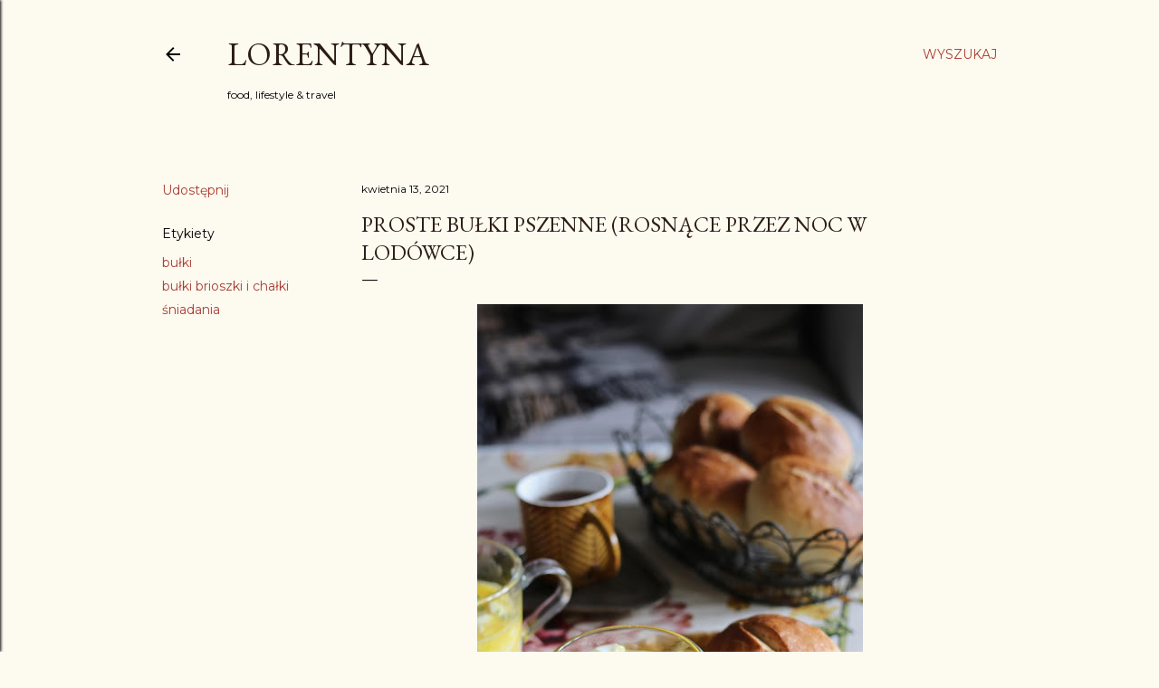

--- FILE ---
content_type: text/html; charset=UTF-8
request_url: http://www.lorentyna.com/2021/04/proste-buki-pszenne-rosnace-przez-noc-w.html
body_size: 31867
content:
<!DOCTYPE html>
<html dir='ltr' lang='pl'>
<head>
<meta content='width=device-width, initial-scale=1' name='viewport'/>
<title>Proste bułki pszenne (rosnące przez noc w lodówce)</title>
<meta content='text/html; charset=UTF-8' http-equiv='Content-Type'/>
<!-- Chrome, Firefox OS and Opera -->
<meta content='#fdfaf0' name='theme-color'/>
<!-- Windows Phone -->
<meta content='#fdfaf0' name='msapplication-navbutton-color'/>
<meta content='blogger' name='generator'/>
<link href='http://www.lorentyna.com/favicon.ico' rel='icon' type='image/x-icon'/>
<link href='http://www.lorentyna.com/2021/04/proste-buki-pszenne-rosnace-przez-noc-w.html' rel='canonical'/>
<link rel="alternate" type="application/atom+xml" title="Lorentyna - Atom" href="http://www.lorentyna.com/feeds/posts/default" />
<link rel="alternate" type="application/rss+xml" title="Lorentyna - RSS" href="http://www.lorentyna.com/feeds/posts/default?alt=rss" />
<link rel="service.post" type="application/atom+xml" title="Lorentyna - Atom" href="https://www.blogger.com/feeds/1806798591071641597/posts/default" />

<link rel="alternate" type="application/atom+xml" title="Lorentyna - Atom" href="http://www.lorentyna.com/feeds/2298543810166215831/comments/default" />
<!--Can't find substitution for tag [blog.ieCssRetrofitLinks]-->
<link href='https://blogger.googleusercontent.com/img/b/R29vZ2xl/AVvXsEjsAzV9M9HuNe97dlx0bTiboYypeANtTO4QxyXehMzujLHkMNhDlI8POlbn5JWYAqwFlsyakv8qNYsZmXTactEjMocHa7uAo65GmecH1OGYe_ljiFY7Cv-eZ4XrAbizjPWnPyvYjgi-HcU/w426-h640/24C4E628-4D54-4DF5-B495-EEEB31C1D77D.jpg' rel='image_src'/>
<meta content='http://www.lorentyna.com/2021/04/proste-buki-pszenne-rosnace-przez-noc-w.html' property='og:url'/>
<meta content='Proste bułki pszenne (rosnące przez noc w lodówce)' property='og:title'/>
<meta content='' property='og:description'/>
<meta content='https://blogger.googleusercontent.com/img/b/R29vZ2xl/AVvXsEjsAzV9M9HuNe97dlx0bTiboYypeANtTO4QxyXehMzujLHkMNhDlI8POlbn5JWYAqwFlsyakv8qNYsZmXTactEjMocHa7uAo65GmecH1OGYe_ljiFY7Cv-eZ4XrAbizjPWnPyvYjgi-HcU/w1200-h630-p-k-no-nu/24C4E628-4D54-4DF5-B495-EEEB31C1D77D.jpg' property='og:image'/>
<style type='text/css'>@font-face{font-family:'EB Garamond';font-style:normal;font-weight:400;font-display:swap;src:url(//fonts.gstatic.com/s/ebgaramond/v32/SlGDmQSNjdsmc35JDF1K5E55YMjF_7DPuGi-6_RkCY9_WamXgHlIbvw.woff2)format('woff2');unicode-range:U+0460-052F,U+1C80-1C8A,U+20B4,U+2DE0-2DFF,U+A640-A69F,U+FE2E-FE2F;}@font-face{font-family:'EB Garamond';font-style:normal;font-weight:400;font-display:swap;src:url(//fonts.gstatic.com/s/ebgaramond/v32/SlGDmQSNjdsmc35JDF1K5E55YMjF_7DPuGi-6_RkAI9_WamXgHlIbvw.woff2)format('woff2');unicode-range:U+0301,U+0400-045F,U+0490-0491,U+04B0-04B1,U+2116;}@font-face{font-family:'EB Garamond';font-style:normal;font-weight:400;font-display:swap;src:url(//fonts.gstatic.com/s/ebgaramond/v32/SlGDmQSNjdsmc35JDF1K5E55YMjF_7DPuGi-6_RkCI9_WamXgHlIbvw.woff2)format('woff2');unicode-range:U+1F00-1FFF;}@font-face{font-family:'EB Garamond';font-style:normal;font-weight:400;font-display:swap;src:url(//fonts.gstatic.com/s/ebgaramond/v32/SlGDmQSNjdsmc35JDF1K5E55YMjF_7DPuGi-6_RkB49_WamXgHlIbvw.woff2)format('woff2');unicode-range:U+0370-0377,U+037A-037F,U+0384-038A,U+038C,U+038E-03A1,U+03A3-03FF;}@font-face{font-family:'EB Garamond';font-style:normal;font-weight:400;font-display:swap;src:url(//fonts.gstatic.com/s/ebgaramond/v32/SlGDmQSNjdsmc35JDF1K5E55YMjF_7DPuGi-6_RkC49_WamXgHlIbvw.woff2)format('woff2');unicode-range:U+0102-0103,U+0110-0111,U+0128-0129,U+0168-0169,U+01A0-01A1,U+01AF-01B0,U+0300-0301,U+0303-0304,U+0308-0309,U+0323,U+0329,U+1EA0-1EF9,U+20AB;}@font-face{font-family:'EB Garamond';font-style:normal;font-weight:400;font-display:swap;src:url(//fonts.gstatic.com/s/ebgaramond/v32/SlGDmQSNjdsmc35JDF1K5E55YMjF_7DPuGi-6_RkCo9_WamXgHlIbvw.woff2)format('woff2');unicode-range:U+0100-02BA,U+02BD-02C5,U+02C7-02CC,U+02CE-02D7,U+02DD-02FF,U+0304,U+0308,U+0329,U+1D00-1DBF,U+1E00-1E9F,U+1EF2-1EFF,U+2020,U+20A0-20AB,U+20AD-20C0,U+2113,U+2C60-2C7F,U+A720-A7FF;}@font-face{font-family:'EB Garamond';font-style:normal;font-weight:400;font-display:swap;src:url(//fonts.gstatic.com/s/ebgaramond/v32/SlGDmQSNjdsmc35JDF1K5E55YMjF_7DPuGi-6_RkBI9_WamXgHlI.woff2)format('woff2');unicode-range:U+0000-00FF,U+0131,U+0152-0153,U+02BB-02BC,U+02C6,U+02DA,U+02DC,U+0304,U+0308,U+0329,U+2000-206F,U+20AC,U+2122,U+2191,U+2193,U+2212,U+2215,U+FEFF,U+FFFD;}@font-face{font-family:'Lora';font-style:normal;font-weight:400;font-display:swap;src:url(//fonts.gstatic.com/s/lora/v37/0QI6MX1D_JOuGQbT0gvTJPa787weuxJMkq18ndeYxZ2JTg.woff2)format('woff2');unicode-range:U+0460-052F,U+1C80-1C8A,U+20B4,U+2DE0-2DFF,U+A640-A69F,U+FE2E-FE2F;}@font-face{font-family:'Lora';font-style:normal;font-weight:400;font-display:swap;src:url(//fonts.gstatic.com/s/lora/v37/0QI6MX1D_JOuGQbT0gvTJPa787weuxJFkq18ndeYxZ2JTg.woff2)format('woff2');unicode-range:U+0301,U+0400-045F,U+0490-0491,U+04B0-04B1,U+2116;}@font-face{font-family:'Lora';font-style:normal;font-weight:400;font-display:swap;src:url(//fonts.gstatic.com/s/lora/v37/0QI6MX1D_JOuGQbT0gvTJPa787weuxI9kq18ndeYxZ2JTg.woff2)format('woff2');unicode-range:U+0302-0303,U+0305,U+0307-0308,U+0310,U+0312,U+0315,U+031A,U+0326-0327,U+032C,U+032F-0330,U+0332-0333,U+0338,U+033A,U+0346,U+034D,U+0391-03A1,U+03A3-03A9,U+03B1-03C9,U+03D1,U+03D5-03D6,U+03F0-03F1,U+03F4-03F5,U+2016-2017,U+2034-2038,U+203C,U+2040,U+2043,U+2047,U+2050,U+2057,U+205F,U+2070-2071,U+2074-208E,U+2090-209C,U+20D0-20DC,U+20E1,U+20E5-20EF,U+2100-2112,U+2114-2115,U+2117-2121,U+2123-214F,U+2190,U+2192,U+2194-21AE,U+21B0-21E5,U+21F1-21F2,U+21F4-2211,U+2213-2214,U+2216-22FF,U+2308-230B,U+2310,U+2319,U+231C-2321,U+2336-237A,U+237C,U+2395,U+239B-23B7,U+23D0,U+23DC-23E1,U+2474-2475,U+25AF,U+25B3,U+25B7,U+25BD,U+25C1,U+25CA,U+25CC,U+25FB,U+266D-266F,U+27C0-27FF,U+2900-2AFF,U+2B0E-2B11,U+2B30-2B4C,U+2BFE,U+3030,U+FF5B,U+FF5D,U+1D400-1D7FF,U+1EE00-1EEFF;}@font-face{font-family:'Lora';font-style:normal;font-weight:400;font-display:swap;src:url(//fonts.gstatic.com/s/lora/v37/0QI6MX1D_JOuGQbT0gvTJPa787weuxIvkq18ndeYxZ2JTg.woff2)format('woff2');unicode-range:U+0001-000C,U+000E-001F,U+007F-009F,U+20DD-20E0,U+20E2-20E4,U+2150-218F,U+2190,U+2192,U+2194-2199,U+21AF,U+21E6-21F0,U+21F3,U+2218-2219,U+2299,U+22C4-22C6,U+2300-243F,U+2440-244A,U+2460-24FF,U+25A0-27BF,U+2800-28FF,U+2921-2922,U+2981,U+29BF,U+29EB,U+2B00-2BFF,U+4DC0-4DFF,U+FFF9-FFFB,U+10140-1018E,U+10190-1019C,U+101A0,U+101D0-101FD,U+102E0-102FB,U+10E60-10E7E,U+1D2C0-1D2D3,U+1D2E0-1D37F,U+1F000-1F0FF,U+1F100-1F1AD,U+1F1E6-1F1FF,U+1F30D-1F30F,U+1F315,U+1F31C,U+1F31E,U+1F320-1F32C,U+1F336,U+1F378,U+1F37D,U+1F382,U+1F393-1F39F,U+1F3A7-1F3A8,U+1F3AC-1F3AF,U+1F3C2,U+1F3C4-1F3C6,U+1F3CA-1F3CE,U+1F3D4-1F3E0,U+1F3ED,U+1F3F1-1F3F3,U+1F3F5-1F3F7,U+1F408,U+1F415,U+1F41F,U+1F426,U+1F43F,U+1F441-1F442,U+1F444,U+1F446-1F449,U+1F44C-1F44E,U+1F453,U+1F46A,U+1F47D,U+1F4A3,U+1F4B0,U+1F4B3,U+1F4B9,U+1F4BB,U+1F4BF,U+1F4C8-1F4CB,U+1F4D6,U+1F4DA,U+1F4DF,U+1F4E3-1F4E6,U+1F4EA-1F4ED,U+1F4F7,U+1F4F9-1F4FB,U+1F4FD-1F4FE,U+1F503,U+1F507-1F50B,U+1F50D,U+1F512-1F513,U+1F53E-1F54A,U+1F54F-1F5FA,U+1F610,U+1F650-1F67F,U+1F687,U+1F68D,U+1F691,U+1F694,U+1F698,U+1F6AD,U+1F6B2,U+1F6B9-1F6BA,U+1F6BC,U+1F6C6-1F6CF,U+1F6D3-1F6D7,U+1F6E0-1F6EA,U+1F6F0-1F6F3,U+1F6F7-1F6FC,U+1F700-1F7FF,U+1F800-1F80B,U+1F810-1F847,U+1F850-1F859,U+1F860-1F887,U+1F890-1F8AD,U+1F8B0-1F8BB,U+1F8C0-1F8C1,U+1F900-1F90B,U+1F93B,U+1F946,U+1F984,U+1F996,U+1F9E9,U+1FA00-1FA6F,U+1FA70-1FA7C,U+1FA80-1FA89,U+1FA8F-1FAC6,U+1FACE-1FADC,U+1FADF-1FAE9,U+1FAF0-1FAF8,U+1FB00-1FBFF;}@font-face{font-family:'Lora';font-style:normal;font-weight:400;font-display:swap;src:url(//fonts.gstatic.com/s/lora/v37/0QI6MX1D_JOuGQbT0gvTJPa787weuxJOkq18ndeYxZ2JTg.woff2)format('woff2');unicode-range:U+0102-0103,U+0110-0111,U+0128-0129,U+0168-0169,U+01A0-01A1,U+01AF-01B0,U+0300-0301,U+0303-0304,U+0308-0309,U+0323,U+0329,U+1EA0-1EF9,U+20AB;}@font-face{font-family:'Lora';font-style:normal;font-weight:400;font-display:swap;src:url(//fonts.gstatic.com/s/lora/v37/0QI6MX1D_JOuGQbT0gvTJPa787weuxJPkq18ndeYxZ2JTg.woff2)format('woff2');unicode-range:U+0100-02BA,U+02BD-02C5,U+02C7-02CC,U+02CE-02D7,U+02DD-02FF,U+0304,U+0308,U+0329,U+1D00-1DBF,U+1E00-1E9F,U+1EF2-1EFF,U+2020,U+20A0-20AB,U+20AD-20C0,U+2113,U+2C60-2C7F,U+A720-A7FF;}@font-face{font-family:'Lora';font-style:normal;font-weight:400;font-display:swap;src:url(//fonts.gstatic.com/s/lora/v37/0QI6MX1D_JOuGQbT0gvTJPa787weuxJBkq18ndeYxZ0.woff2)format('woff2');unicode-range:U+0000-00FF,U+0131,U+0152-0153,U+02BB-02BC,U+02C6,U+02DA,U+02DC,U+0304,U+0308,U+0329,U+2000-206F,U+20AC,U+2122,U+2191,U+2193,U+2212,U+2215,U+FEFF,U+FFFD;}@font-face{font-family:'Montserrat';font-style:normal;font-weight:400;font-display:swap;src:url(//fonts.gstatic.com/s/montserrat/v31/JTUSjIg1_i6t8kCHKm459WRhyyTh89ZNpQ.woff2)format('woff2');unicode-range:U+0460-052F,U+1C80-1C8A,U+20B4,U+2DE0-2DFF,U+A640-A69F,U+FE2E-FE2F;}@font-face{font-family:'Montserrat';font-style:normal;font-weight:400;font-display:swap;src:url(//fonts.gstatic.com/s/montserrat/v31/JTUSjIg1_i6t8kCHKm459W1hyyTh89ZNpQ.woff2)format('woff2');unicode-range:U+0301,U+0400-045F,U+0490-0491,U+04B0-04B1,U+2116;}@font-face{font-family:'Montserrat';font-style:normal;font-weight:400;font-display:swap;src:url(//fonts.gstatic.com/s/montserrat/v31/JTUSjIg1_i6t8kCHKm459WZhyyTh89ZNpQ.woff2)format('woff2');unicode-range:U+0102-0103,U+0110-0111,U+0128-0129,U+0168-0169,U+01A0-01A1,U+01AF-01B0,U+0300-0301,U+0303-0304,U+0308-0309,U+0323,U+0329,U+1EA0-1EF9,U+20AB;}@font-face{font-family:'Montserrat';font-style:normal;font-weight:400;font-display:swap;src:url(//fonts.gstatic.com/s/montserrat/v31/JTUSjIg1_i6t8kCHKm459WdhyyTh89ZNpQ.woff2)format('woff2');unicode-range:U+0100-02BA,U+02BD-02C5,U+02C7-02CC,U+02CE-02D7,U+02DD-02FF,U+0304,U+0308,U+0329,U+1D00-1DBF,U+1E00-1E9F,U+1EF2-1EFF,U+2020,U+20A0-20AB,U+20AD-20C0,U+2113,U+2C60-2C7F,U+A720-A7FF;}@font-face{font-family:'Montserrat';font-style:normal;font-weight:400;font-display:swap;src:url(//fonts.gstatic.com/s/montserrat/v31/JTUSjIg1_i6t8kCHKm459WlhyyTh89Y.woff2)format('woff2');unicode-range:U+0000-00FF,U+0131,U+0152-0153,U+02BB-02BC,U+02C6,U+02DA,U+02DC,U+0304,U+0308,U+0329,U+2000-206F,U+20AC,U+2122,U+2191,U+2193,U+2212,U+2215,U+FEFF,U+FFFD;}@font-face{font-family:'Montserrat';font-style:normal;font-weight:700;font-display:swap;src:url(//fonts.gstatic.com/s/montserrat/v31/JTUSjIg1_i6t8kCHKm459WRhyyTh89ZNpQ.woff2)format('woff2');unicode-range:U+0460-052F,U+1C80-1C8A,U+20B4,U+2DE0-2DFF,U+A640-A69F,U+FE2E-FE2F;}@font-face{font-family:'Montserrat';font-style:normal;font-weight:700;font-display:swap;src:url(//fonts.gstatic.com/s/montserrat/v31/JTUSjIg1_i6t8kCHKm459W1hyyTh89ZNpQ.woff2)format('woff2');unicode-range:U+0301,U+0400-045F,U+0490-0491,U+04B0-04B1,U+2116;}@font-face{font-family:'Montserrat';font-style:normal;font-weight:700;font-display:swap;src:url(//fonts.gstatic.com/s/montserrat/v31/JTUSjIg1_i6t8kCHKm459WZhyyTh89ZNpQ.woff2)format('woff2');unicode-range:U+0102-0103,U+0110-0111,U+0128-0129,U+0168-0169,U+01A0-01A1,U+01AF-01B0,U+0300-0301,U+0303-0304,U+0308-0309,U+0323,U+0329,U+1EA0-1EF9,U+20AB;}@font-face{font-family:'Montserrat';font-style:normal;font-weight:700;font-display:swap;src:url(//fonts.gstatic.com/s/montserrat/v31/JTUSjIg1_i6t8kCHKm459WdhyyTh89ZNpQ.woff2)format('woff2');unicode-range:U+0100-02BA,U+02BD-02C5,U+02C7-02CC,U+02CE-02D7,U+02DD-02FF,U+0304,U+0308,U+0329,U+1D00-1DBF,U+1E00-1E9F,U+1EF2-1EFF,U+2020,U+20A0-20AB,U+20AD-20C0,U+2113,U+2C60-2C7F,U+A720-A7FF;}@font-face{font-family:'Montserrat';font-style:normal;font-weight:700;font-display:swap;src:url(//fonts.gstatic.com/s/montserrat/v31/JTUSjIg1_i6t8kCHKm459WlhyyTh89Y.woff2)format('woff2');unicode-range:U+0000-00FF,U+0131,U+0152-0153,U+02BB-02BC,U+02C6,U+02DA,U+02DC,U+0304,U+0308,U+0329,U+2000-206F,U+20AC,U+2122,U+2191,U+2193,U+2212,U+2215,U+FEFF,U+FFFD;}</style>
<style id='page-skin-1' type='text/css'><!--
/*! normalize.css v3.0.1 | MIT License | git.io/normalize */html{font-family:sans-serif;-ms-text-size-adjust:100%;-webkit-text-size-adjust:100%}body{margin:0}article,aside,details,figcaption,figure,footer,header,hgroup,main,nav,section,summary{display:block}audio,canvas,progress,video{display:inline-block;vertical-align:baseline}audio:not([controls]){display:none;height:0}[hidden],template{display:none}a{background:transparent}a:active,a:hover{outline:0}abbr[title]{border-bottom:1px dotted}b,strong{font-weight:bold}dfn{font-style:italic}h1{font-size:2em;margin:.67em 0}mark{background:#ff0;color:#000}small{font-size:80%}sub,sup{font-size:75%;line-height:0;position:relative;vertical-align:baseline}sup{top:-0.5em}sub{bottom:-0.25em}img{border:0}svg:not(:root){overflow:hidden}figure{margin:1em 40px}hr{-moz-box-sizing:content-box;box-sizing:content-box;height:0}pre{overflow:auto}code,kbd,pre,samp{font-family:monospace,monospace;font-size:1em}button,input,optgroup,select,textarea{color:inherit;font:inherit;margin:0}button{overflow:visible}button,select{text-transform:none}button,html input[type="button"],input[type="reset"],input[type="submit"]{-webkit-appearance:button;cursor:pointer}button[disabled],html input[disabled]{cursor:default}button::-moz-focus-inner,input::-moz-focus-inner{border:0;padding:0}input{line-height:normal}input[type="checkbox"],input[type="radio"]{box-sizing:border-box;padding:0}input[type="number"]::-webkit-inner-spin-button,input[type="number"]::-webkit-outer-spin-button{height:auto}input[type="search"]{-webkit-appearance:textfield;-moz-box-sizing:content-box;-webkit-box-sizing:content-box;box-sizing:content-box}input[type="search"]::-webkit-search-cancel-button,input[type="search"]::-webkit-search-decoration{-webkit-appearance:none}fieldset{border:1px solid #c0c0c0;margin:0 2px;padding:.35em .625em .75em}legend{border:0;padding:0}textarea{overflow:auto}optgroup{font-weight:bold}table{border-collapse:collapse;border-spacing:0}td,th{padding:0}
/*!************************************************
* Blogger Template Style
* Name: Soho
**************************************************/
body{
overflow-wrap:break-word;
word-break:break-word;
word-wrap:break-word
}
.hidden{
display:none
}
.invisible{
visibility:hidden
}
.container::after,.float-container::after{
clear:both;
content:"";
display:table
}
.clearboth{
clear:both
}
#comments .comment .comment-actions,.subscribe-popup .FollowByEmail .follow-by-email-submit{
background:0 0;
border:0;
box-shadow:none;
color:#a93e33;
cursor:pointer;
font-size:14px;
font-weight:700;
outline:0;
text-decoration:none;
text-transform:uppercase;
width:auto
}
.dim-overlay{
background-color:rgba(0,0,0,.54);
height:100vh;
left:0;
position:fixed;
top:0;
width:100%
}
#sharing-dim-overlay{
background-color:transparent
}
input::-ms-clear{
display:none
}
.blogger-logo,.svg-icon-24.blogger-logo{
fill:#ff9800;
opacity:1
}
.loading-spinner-large{
-webkit-animation:mspin-rotate 1.568s infinite linear;
animation:mspin-rotate 1.568s infinite linear;
height:48px;
overflow:hidden;
position:absolute;
width:48px;
z-index:200
}
.loading-spinner-large>div{
-webkit-animation:mspin-revrot 5332ms infinite steps(4);
animation:mspin-revrot 5332ms infinite steps(4)
}
.loading-spinner-large>div>div{
-webkit-animation:mspin-singlecolor-large-film 1333ms infinite steps(81);
animation:mspin-singlecolor-large-film 1333ms infinite steps(81);
background-size:100%;
height:48px;
width:3888px
}
.mspin-black-large>div>div,.mspin-grey_54-large>div>div{
background-image:url(https://www.blogblog.com/indie/mspin_black_large.svg)
}
.mspin-white-large>div>div{
background-image:url(https://www.blogblog.com/indie/mspin_white_large.svg)
}
.mspin-grey_54-large{
opacity:.54
}
@-webkit-keyframes mspin-singlecolor-large-film{
from{
-webkit-transform:translateX(0);
transform:translateX(0)
}
to{
-webkit-transform:translateX(-3888px);
transform:translateX(-3888px)
}
}
@keyframes mspin-singlecolor-large-film{
from{
-webkit-transform:translateX(0);
transform:translateX(0)
}
to{
-webkit-transform:translateX(-3888px);
transform:translateX(-3888px)
}
}
@-webkit-keyframes mspin-rotate{
from{
-webkit-transform:rotate(0);
transform:rotate(0)
}
to{
-webkit-transform:rotate(360deg);
transform:rotate(360deg)
}
}
@keyframes mspin-rotate{
from{
-webkit-transform:rotate(0);
transform:rotate(0)
}
to{
-webkit-transform:rotate(360deg);
transform:rotate(360deg)
}
}
@-webkit-keyframes mspin-revrot{
from{
-webkit-transform:rotate(0);
transform:rotate(0)
}
to{
-webkit-transform:rotate(-360deg);
transform:rotate(-360deg)
}
}
@keyframes mspin-revrot{
from{
-webkit-transform:rotate(0);
transform:rotate(0)
}
to{
-webkit-transform:rotate(-360deg);
transform:rotate(-360deg)
}
}
.skip-navigation{
background-color:#fff;
box-sizing:border-box;
color:#000;
display:block;
height:0;
left:0;
line-height:50px;
overflow:hidden;
padding-top:0;
position:fixed;
text-align:center;
top:0;
-webkit-transition:box-shadow .3s,height .3s,padding-top .3s;
transition:box-shadow .3s,height .3s,padding-top .3s;
width:100%;
z-index:900
}
.skip-navigation:focus{
box-shadow:0 4px 5px 0 rgba(0,0,0,.14),0 1px 10px 0 rgba(0,0,0,.12),0 2px 4px -1px rgba(0,0,0,.2);
height:50px
}
#main{
outline:0
}
.main-heading{
position:absolute;
clip:rect(1px,1px,1px,1px);
padding:0;
border:0;
height:1px;
width:1px;
overflow:hidden
}
.Attribution{
margin-top:1em;
text-align:center
}
.Attribution .blogger img,.Attribution .blogger svg{
vertical-align:bottom
}
.Attribution .blogger img{
margin-right:.5em
}
.Attribution div{
line-height:24px;
margin-top:.5em
}
.Attribution .copyright,.Attribution .image-attribution{
font-size:.7em;
margin-top:1.5em
}
.BLOG_mobile_video_class{
display:none
}
.bg-photo{
background-attachment:scroll!important
}
body .CSS_LIGHTBOX{
z-index:900
}
.extendable .show-less,.extendable .show-more{
border-color:#a93e33;
color:#a93e33;
margin-top:8px
}
.extendable .show-less.hidden,.extendable .show-more.hidden{
display:none
}
.inline-ad{
display:none;
max-width:100%;
overflow:hidden
}
.adsbygoogle{
display:block
}
#cookieChoiceInfo{
bottom:0;
top:auto
}
iframe.b-hbp-video{
border:0
}
.post-body img{
max-width:100%
}
.post-body iframe{
max-width:100%
}
.post-body a[imageanchor="1"]{
display:inline-block
}
.byline{
margin-right:1em
}
.byline:last-child{
margin-right:0
}
.link-copied-dialog{
max-width:520px;
outline:0
}
.link-copied-dialog .modal-dialog-buttons{
margin-top:8px
}
.link-copied-dialog .goog-buttonset-default{
background:0 0;
border:0
}
.link-copied-dialog .goog-buttonset-default:focus{
outline:0
}
.paging-control-container{
margin-bottom:16px
}
.paging-control-container .paging-control{
display:inline-block
}
.paging-control-container .comment-range-text::after,.paging-control-container .paging-control{
color:#a93e33
}
.paging-control-container .comment-range-text,.paging-control-container .paging-control{
margin-right:8px
}
.paging-control-container .comment-range-text::after,.paging-control-container .paging-control::after{
content:"\b7";
cursor:default;
padding-left:8px;
pointer-events:none
}
.paging-control-container .comment-range-text:last-child::after,.paging-control-container .paging-control:last-child::after{
content:none
}
.byline.reactions iframe{
height:20px
}
.b-notification{
color:#000;
background-color:#fff;
border-bottom:solid 1px #000;
box-sizing:border-box;
padding:16px 32px;
text-align:center
}
.b-notification.visible{
-webkit-transition:margin-top .3s cubic-bezier(.4,0,.2,1);
transition:margin-top .3s cubic-bezier(.4,0,.2,1)
}
.b-notification.invisible{
position:absolute
}
.b-notification-close{
position:absolute;
right:8px;
top:8px
}
.no-posts-message{
line-height:40px;
text-align:center
}
@media screen and (max-width:1162px){
body.item-view .post-body a[imageanchor="1"][style*="float: left;"],body.item-view .post-body a[imageanchor="1"][style*="float: right;"]{
float:none!important;
clear:none!important
}
body.item-view .post-body a[imageanchor="1"] img{
display:block;
height:auto;
margin:0 auto
}
body.item-view .post-body>.separator:first-child>a[imageanchor="1"]:first-child{
margin-top:20px
}
.post-body a[imageanchor]{
display:block
}
body.item-view .post-body a[imageanchor="1"]{
margin-left:0!important;
margin-right:0!important
}
body.item-view .post-body a[imageanchor="1"]+a[imageanchor="1"]{
margin-top:16px
}
}
.item-control{
display:none
}
#comments{
border-top:1px dashed rgba(0,0,0,.54);
margin-top:20px;
padding:20px
}
#comments .comment-thread ol{
margin:0;
padding-left:0;
padding-left:0
}
#comments .comment .comment-replybox-single,#comments .comment-thread .comment-replies{
margin-left:60px
}
#comments .comment-thread .thread-count{
display:none
}
#comments .comment{
list-style-type:none;
padding:0 0 30px;
position:relative
}
#comments .comment .comment{
padding-bottom:8px
}
.comment .avatar-image-container{
position:absolute
}
.comment .avatar-image-container img{
border-radius:50%
}
.avatar-image-container svg,.comment .avatar-image-container .avatar-icon{
border-radius:50%;
border:solid 1px #000000;
box-sizing:border-box;
fill:#000000;
height:35px;
margin:0;
padding:7px;
width:35px
}
.comment .comment-block{
margin-top:10px;
margin-left:60px;
padding-bottom:0
}
#comments .comment-author-header-wrapper{
margin-left:40px
}
#comments .comment .thread-expanded .comment-block{
padding-bottom:20px
}
#comments .comment .comment-header .user,#comments .comment .comment-header .user a{
color:#000000;
font-style:normal;
font-weight:700
}
#comments .comment .comment-actions{
bottom:0;
margin-bottom:15px;
position:absolute
}
#comments .comment .comment-actions>*{
margin-right:8px
}
#comments .comment .comment-header .datetime{
bottom:0;
color:#000000;
display:inline-block;
font-size:13px;
font-style:italic;
margin-left:8px
}
#comments .comment .comment-footer .comment-timestamp a,#comments .comment .comment-header .datetime a{
color:#000000
}
#comments .comment .comment-content,.comment .comment-body{
margin-top:12px;
word-break:break-word
}
.comment-body{
margin-bottom:12px
}
#comments.embed[data-num-comments="0"]{
border:0;
margin-top:0;
padding-top:0
}
#comments.embed[data-num-comments="0"] #comment-post-message,#comments.embed[data-num-comments="0"] div.comment-form>p,#comments.embed[data-num-comments="0"] p.comment-footer{
display:none
}
#comment-editor-src{
display:none
}
.comments .comments-content .loadmore.loaded{
max-height:0;
opacity:0;
overflow:hidden
}
.extendable .remaining-items{
height:0;
overflow:hidden;
-webkit-transition:height .3s cubic-bezier(.4,0,.2,1);
transition:height .3s cubic-bezier(.4,0,.2,1)
}
.extendable .remaining-items.expanded{
height:auto
}
.svg-icon-24,.svg-icon-24-button{
cursor:pointer;
height:24px;
width:24px;
min-width:24px
}
.touch-icon{
margin:-12px;
padding:12px
}
.touch-icon:active,.touch-icon:focus{
background-color:rgba(153,153,153,.4);
border-radius:50%
}
svg:not(:root).touch-icon{
overflow:visible
}
html[dir=rtl] .rtl-reversible-icon{
-webkit-transform:scaleX(-1);
-ms-transform:scaleX(-1);
transform:scaleX(-1)
}
.svg-icon-24-button,.touch-icon-button{
background:0 0;
border:0;
margin:0;
outline:0;
padding:0
}
.touch-icon-button .touch-icon:active,.touch-icon-button .touch-icon:focus{
background-color:transparent
}
.touch-icon-button:active .touch-icon,.touch-icon-button:focus .touch-icon{
background-color:rgba(153,153,153,.4);
border-radius:50%
}
.Profile .default-avatar-wrapper .avatar-icon{
border-radius:50%;
border:solid 1px #000000;
box-sizing:border-box;
fill:#000000;
margin:0
}
.Profile .individual .default-avatar-wrapper .avatar-icon{
padding:25px
}
.Profile .individual .avatar-icon,.Profile .individual .profile-img{
height:120px;
width:120px
}
.Profile .team .default-avatar-wrapper .avatar-icon{
padding:8px
}
.Profile .team .avatar-icon,.Profile .team .default-avatar-wrapper,.Profile .team .profile-img{
height:40px;
width:40px
}
.snippet-container{
margin:0;
position:relative;
overflow:hidden
}
.snippet-fade{
bottom:0;
box-sizing:border-box;
position:absolute;
width:96px
}
.snippet-fade{
right:0
}
.snippet-fade:after{
content:"\2026"
}
.snippet-fade:after{
float:right
}
.centered-top-container.sticky{
left:0;
position:fixed;
right:0;
top:0;
width:auto;
z-index:50;
-webkit-transition-property:opacity,-webkit-transform;
transition-property:opacity,-webkit-transform;
transition-property:transform,opacity;
transition-property:transform,opacity,-webkit-transform;
-webkit-transition-duration:.2s;
transition-duration:.2s;
-webkit-transition-timing-function:cubic-bezier(.4,0,.2,1);
transition-timing-function:cubic-bezier(.4,0,.2,1)
}
.centered-top-placeholder{
display:none
}
.collapsed-header .centered-top-placeholder{
display:block
}
.centered-top-container .Header .replaced h1,.centered-top-placeholder .Header .replaced h1{
display:none
}
.centered-top-container.sticky .Header .replaced h1{
display:block
}
.centered-top-container.sticky .Header .header-widget{
background:0 0
}
.centered-top-container.sticky .Header .header-image-wrapper{
display:none
}
.centered-top-container img,.centered-top-placeholder img{
max-width:100%
}
.collapsible{
-webkit-transition:height .3s cubic-bezier(.4,0,.2,1);
transition:height .3s cubic-bezier(.4,0,.2,1)
}
.collapsible,.collapsible>summary{
display:block;
overflow:hidden
}
.collapsible>:not(summary){
display:none
}
.collapsible[open]>:not(summary){
display:block
}
.collapsible:focus,.collapsible>summary:focus{
outline:0
}
.collapsible>summary{
cursor:pointer;
display:block;
padding:0
}
.collapsible:focus>summary,.collapsible>summary:focus{
background-color:transparent
}
.collapsible>summary::-webkit-details-marker{
display:none
}
.collapsible-title{
-webkit-box-align:center;
-webkit-align-items:center;
-ms-flex-align:center;
align-items:center;
display:-webkit-box;
display:-webkit-flex;
display:-ms-flexbox;
display:flex
}
.collapsible-title .title{
-webkit-box-flex:1;
-webkit-flex:1 1 auto;
-ms-flex:1 1 auto;
flex:1 1 auto;
-webkit-box-ordinal-group:1;
-webkit-order:0;
-ms-flex-order:0;
order:0;
overflow:hidden;
text-overflow:ellipsis;
white-space:nowrap
}
.collapsible-title .chevron-down,.collapsible[open] .collapsible-title .chevron-up{
display:block
}
.collapsible-title .chevron-up,.collapsible[open] .collapsible-title .chevron-down{
display:none
}
.flat-button{
cursor:pointer;
display:inline-block;
font-weight:700;
text-transform:uppercase;
border-radius:2px;
padding:8px;
margin:-8px
}
.flat-icon-button{
background:0 0;
border:0;
margin:0;
outline:0;
padding:0;
margin:-12px;
padding:12px;
cursor:pointer;
box-sizing:content-box;
display:inline-block;
line-height:0
}
.flat-icon-button,.flat-icon-button .splash-wrapper{
border-radius:50%
}
.flat-icon-button .splash.animate{
-webkit-animation-duration:.3s;
animation-duration:.3s
}
.overflowable-container{
max-height:28px;
overflow:hidden;
position:relative
}
.overflow-button{
cursor:pointer
}
#overflowable-dim-overlay{
background:0 0
}
.overflow-popup{
box-shadow:0 2px 2px 0 rgba(0,0,0,.14),0 3px 1px -2px rgba(0,0,0,.2),0 1px 5px 0 rgba(0,0,0,.12);
background-color:#fdfaf0;
left:0;
max-width:calc(100% - 32px);
position:absolute;
top:0;
visibility:hidden;
z-index:101
}
.overflow-popup ul{
list-style:none
}
.overflow-popup .tabs li,.overflow-popup li{
display:block;
height:auto
}
.overflow-popup .tabs li{
padding-left:0;
padding-right:0
}
.overflow-button.hidden,.overflow-popup .tabs li.hidden,.overflow-popup li.hidden{
display:none
}
.search{
display:-webkit-box;
display:-webkit-flex;
display:-ms-flexbox;
display:flex;
line-height:24px;
width:24px
}
.search.focused{
width:100%
}
.search.focused .section{
width:100%
}
.search form{
z-index:101
}
.search h3{
display:none
}
.search form{
display:-webkit-box;
display:-webkit-flex;
display:-ms-flexbox;
display:flex;
-webkit-box-flex:1;
-webkit-flex:1 0 0;
-ms-flex:1 0 0px;
flex:1 0 0;
border-bottom:solid 1px transparent;
padding-bottom:8px
}
.search form>*{
display:none
}
.search.focused form>*{
display:block
}
.search .search-input label{
display:none
}
.centered-top-placeholder.cloned .search form{
z-index:30
}
.search.focused form{
border-color:#000000;
position:relative;
width:auto
}
.collapsed-header .centered-top-container .search.focused form{
border-bottom-color:transparent
}
.search-expand{
-webkit-box-flex:0;
-webkit-flex:0 0 auto;
-ms-flex:0 0 auto;
flex:0 0 auto
}
.search-expand-text{
display:none
}
.search-close{
display:inline;
vertical-align:middle
}
.search-input{
-webkit-box-flex:1;
-webkit-flex:1 0 1px;
-ms-flex:1 0 1px;
flex:1 0 1px
}
.search-input input{
background:0 0;
border:0;
box-sizing:border-box;
color:#000000;
display:inline-block;
outline:0;
width:calc(100% - 48px)
}
.search-input input.no-cursor{
color:transparent;
text-shadow:0 0 0 #000000
}
.collapsed-header .centered-top-container .search-action,.collapsed-header .centered-top-container .search-input input{
color:#000000
}
.collapsed-header .centered-top-container .search-input input.no-cursor{
color:transparent;
text-shadow:0 0 0 #000000
}
.collapsed-header .centered-top-container .search-input input.no-cursor:focus,.search-input input.no-cursor:focus{
outline:0
}
.search-focused>*{
visibility:hidden
}
.search-focused .search,.search-focused .search-icon{
visibility:visible
}
.search.focused .search-action{
display:block
}
.search.focused .search-action:disabled{
opacity:.3
}
.widget.Sharing .sharing-button{
display:none
}
.widget.Sharing .sharing-buttons li{
padding:0
}
.widget.Sharing .sharing-buttons li span{
display:none
}
.post-share-buttons{
position:relative
}
.centered-bottom .share-buttons .svg-icon-24,.share-buttons .svg-icon-24{
fill:#000000
}
.sharing-open.touch-icon-button:active .touch-icon,.sharing-open.touch-icon-button:focus .touch-icon{
background-color:transparent
}
.share-buttons{
background-color:#fdfaf0;
border-radius:2px;
box-shadow:0 2px 2px 0 rgba(0,0,0,.14),0 3px 1px -2px rgba(0,0,0,.2),0 1px 5px 0 rgba(0,0,0,.12);
color:#000000;
list-style:none;
margin:0;
padding:8px 0;
position:absolute;
top:-11px;
min-width:200px;
z-index:101
}
.share-buttons.hidden{
display:none
}
.sharing-button{
background:0 0;
border:0;
margin:0;
outline:0;
padding:0;
cursor:pointer
}
.share-buttons li{
margin:0;
height:48px
}
.share-buttons li:last-child{
margin-bottom:0
}
.share-buttons li .sharing-platform-button{
box-sizing:border-box;
cursor:pointer;
display:block;
height:100%;
margin-bottom:0;
padding:0 16px;
position:relative;
width:100%
}
.share-buttons li .sharing-platform-button:focus,.share-buttons li .sharing-platform-button:hover{
background-color:rgba(128,128,128,.1);
outline:0
}
.share-buttons li svg[class*=" sharing-"],.share-buttons li svg[class^=sharing-]{
position:absolute;
top:10px
}
.share-buttons li span.sharing-platform-button{
position:relative;
top:0
}
.share-buttons li .platform-sharing-text{
display:block;
font-size:16px;
line-height:48px;
white-space:nowrap
}
.share-buttons li .platform-sharing-text{
margin-left:56px
}
.sidebar-container{
background-color:#f7f7f7;
max-width:284px;
overflow-y:auto;
-webkit-transition-property:-webkit-transform;
transition-property:-webkit-transform;
transition-property:transform;
transition-property:transform,-webkit-transform;
-webkit-transition-duration:.3s;
transition-duration:.3s;
-webkit-transition-timing-function:cubic-bezier(0,0,.2,1);
transition-timing-function:cubic-bezier(0,0,.2,1);
width:284px;
z-index:101;
-webkit-overflow-scrolling:touch
}
.sidebar-container .navigation{
line-height:0;
padding:16px
}
.sidebar-container .sidebar-back{
cursor:pointer
}
.sidebar-container .widget{
background:0 0;
margin:0 16px;
padding:16px 0
}
.sidebar-container .widget .title{
color:#000000;
margin:0
}
.sidebar-container .widget ul{
list-style:none;
margin:0;
padding:0
}
.sidebar-container .widget ul ul{
margin-left:1em
}
.sidebar-container .widget li{
font-size:16px;
line-height:normal
}
.sidebar-container .widget+.widget{
border-top:1px dashed #000000
}
.BlogArchive li{
margin:16px 0
}
.BlogArchive li:last-child{
margin-bottom:0
}
.Label li a{
display:inline-block
}
.BlogArchive .post-count,.Label .label-count{
float:right;
margin-left:.25em
}
.BlogArchive .post-count::before,.Label .label-count::before{
content:"("
}
.BlogArchive .post-count::after,.Label .label-count::after{
content:")"
}
.widget.Translate .skiptranslate>div{
display:block!important
}
.widget.Profile .profile-link{
display:-webkit-box;
display:-webkit-flex;
display:-ms-flexbox;
display:flex
}
.widget.Profile .team-member .default-avatar-wrapper,.widget.Profile .team-member .profile-img{
-webkit-box-flex:0;
-webkit-flex:0 0 auto;
-ms-flex:0 0 auto;
flex:0 0 auto;
margin-right:1em
}
.widget.Profile .individual .profile-link{
-webkit-box-orient:vertical;
-webkit-box-direction:normal;
-webkit-flex-direction:column;
-ms-flex-direction:column;
flex-direction:column
}
.widget.Profile .team .profile-link .profile-name{
-webkit-align-self:center;
-ms-flex-item-align:center;
align-self:center;
display:block;
-webkit-box-flex:1;
-webkit-flex:1 1 auto;
-ms-flex:1 1 auto;
flex:1 1 auto
}
.dim-overlay{
background-color:rgba(0,0,0,.54);
z-index:100
}
body.sidebar-visible{
overflow-y:hidden
}
@media screen and (max-width:1439px){
.sidebar-container{
bottom:0;
position:fixed;
top:0;
left:0;
right:auto
}
.sidebar-container.sidebar-invisible{
-webkit-transition-timing-function:cubic-bezier(.4,0,.6,1);
transition-timing-function:cubic-bezier(.4,0,.6,1)
}
html[dir=ltr] .sidebar-container.sidebar-invisible{
-webkit-transform:translateX(-284px);
-ms-transform:translateX(-284px);
transform:translateX(-284px)
}
html[dir=rtl] .sidebar-container.sidebar-invisible{
-webkit-transform:translateX(284px);
-ms-transform:translateX(284px);
transform:translateX(284px)
}
}
@media screen and (min-width:1440px){
.sidebar-container{
position:absolute;
top:0;
left:0;
right:auto
}
.sidebar-container .navigation{
display:none
}
}
.dialog{
box-shadow:0 2px 2px 0 rgba(0,0,0,.14),0 3px 1px -2px rgba(0,0,0,.2),0 1px 5px 0 rgba(0,0,0,.12);
background:#fdfaf0;
box-sizing:border-box;
color:#000000;
padding:30px;
position:fixed;
text-align:center;
width:calc(100% - 24px);
z-index:101
}
.dialog input[type=email],.dialog input[type=text]{
background-color:transparent;
border:0;
border-bottom:solid 1px rgba(0,0,0,.12);
color:#000000;
display:block;
font-family:EB Garamond, serif;
font-size:16px;
line-height:24px;
margin:auto;
padding-bottom:7px;
outline:0;
text-align:center;
width:100%
}
.dialog input[type=email]::-webkit-input-placeholder,.dialog input[type=text]::-webkit-input-placeholder{
color:#000000
}
.dialog input[type=email]::-moz-placeholder,.dialog input[type=text]::-moz-placeholder{
color:#000000
}
.dialog input[type=email]:-ms-input-placeholder,.dialog input[type=text]:-ms-input-placeholder{
color:#000000
}
.dialog input[type=email]::-ms-input-placeholder,.dialog input[type=text]::-ms-input-placeholder{
color:#000000
}
.dialog input[type=email]::placeholder,.dialog input[type=text]::placeholder{
color:#000000
}
.dialog input[type=email]:focus,.dialog input[type=text]:focus{
border-bottom:solid 2px #a93e33;
padding-bottom:6px
}
.dialog input.no-cursor{
color:transparent;
text-shadow:0 0 0 #000000
}
.dialog input.no-cursor:focus{
outline:0
}
.dialog input.no-cursor:focus{
outline:0
}
.dialog input[type=submit]{
font-family:EB Garamond, serif
}
.dialog .goog-buttonset-default{
color:#a93e33
}
.subscribe-popup{
max-width:364px
}
.subscribe-popup h3{
color:#2c1d14;
font-size:1.8em;
margin-top:0
}
.subscribe-popup .FollowByEmail h3{
display:none
}
.subscribe-popup .FollowByEmail .follow-by-email-submit{
color:#a93e33;
display:inline-block;
margin:0 auto;
margin-top:24px;
width:auto;
white-space:normal
}
.subscribe-popup .FollowByEmail .follow-by-email-submit:disabled{
cursor:default;
opacity:.3
}
@media (max-width:800px){
.blog-name div.widget.Subscribe{
margin-bottom:16px
}
body.item-view .blog-name div.widget.Subscribe{
margin:8px auto 16px auto;
width:100%
}
}
body#layout .bg-photo,body#layout .bg-photo-overlay{
display:none
}
body#layout .page_body{
padding:0;
position:relative;
top:0
}
body#layout .page{
display:inline-block;
left:inherit;
position:relative;
vertical-align:top;
width:540px
}
body#layout .centered{
max-width:954px
}
body#layout .navigation{
display:none
}
body#layout .sidebar-container{
display:inline-block;
width:40%
}
body#layout .hamburger-menu,body#layout .search{
display:none
}
body{
background-color:#fdfaf0;
color:#000000;
font:normal 400 20px EB Garamond, serif;
height:100%;
margin:0;
min-height:100vh
}
h1,h2,h3,h4,h5,h6{
font-weight:400
}
a{
color:#a93e33;
text-decoration:none
}
.dim-overlay{
z-index:100
}
body.sidebar-visible .page_body{
overflow-y:scroll
}
.widget .title{
color:#000000;
font:normal 400 12px Montserrat, sans-serif
}
.extendable .show-less,.extendable .show-more{
color:#a93e33;
font:normal 400 12px Montserrat, sans-serif;
margin:12px -8px 0 -8px;
text-transform:uppercase
}
.footer .widget,.main .widget{
margin:50px 0
}
.main .widget .title{
text-transform:uppercase
}
.inline-ad{
display:block;
margin-top:50px
}
.adsbygoogle{
text-align:center
}
.page_body{
display:-webkit-box;
display:-webkit-flex;
display:-ms-flexbox;
display:flex;
-webkit-box-orient:vertical;
-webkit-box-direction:normal;
-webkit-flex-direction:column;
-ms-flex-direction:column;
flex-direction:column;
min-height:100vh;
position:relative;
z-index:20
}
.page_body>*{
-webkit-box-flex:0;
-webkit-flex:0 0 auto;
-ms-flex:0 0 auto;
flex:0 0 auto
}
.page_body>#footer{
margin-top:auto
}
.centered-bottom,.centered-top{
margin:0 32px;
max-width:100%
}
.centered-top{
padding-bottom:12px;
padding-top:12px
}
.sticky .centered-top{
padding-bottom:0;
padding-top:0
}
.centered-top-container,.centered-top-placeholder{
background:#fdfaf0
}
.centered-top{
display:-webkit-box;
display:-webkit-flex;
display:-ms-flexbox;
display:flex;
-webkit-flex-wrap:wrap;
-ms-flex-wrap:wrap;
flex-wrap:wrap;
-webkit-box-pack:justify;
-webkit-justify-content:space-between;
-ms-flex-pack:justify;
justify-content:space-between;
position:relative
}
.sticky .centered-top{
-webkit-flex-wrap:nowrap;
-ms-flex-wrap:nowrap;
flex-wrap:nowrap
}
.centered-top-container .svg-icon-24,.centered-top-placeholder .svg-icon-24{
fill:#000000
}
.back-button-container,.hamburger-menu-container{
-webkit-box-flex:0;
-webkit-flex:0 0 auto;
-ms-flex:0 0 auto;
flex:0 0 auto;
height:48px;
-webkit-box-ordinal-group:2;
-webkit-order:1;
-ms-flex-order:1;
order:1
}
.sticky .back-button-container,.sticky .hamburger-menu-container{
-webkit-box-ordinal-group:2;
-webkit-order:1;
-ms-flex-order:1;
order:1
}
.back-button,.hamburger-menu,.search-expand-icon{
cursor:pointer;
margin-top:0
}
.search{
-webkit-box-align:start;
-webkit-align-items:flex-start;
-ms-flex-align:start;
align-items:flex-start;
-webkit-box-flex:0;
-webkit-flex:0 0 auto;
-ms-flex:0 0 auto;
flex:0 0 auto;
height:48px;
margin-left:24px;
-webkit-box-ordinal-group:4;
-webkit-order:3;
-ms-flex-order:3;
order:3
}
.search,.search.focused{
width:auto
}
.search.focused{
position:static
}
.sticky .search{
display:none;
-webkit-box-ordinal-group:5;
-webkit-order:4;
-ms-flex-order:4;
order:4
}
.search .section{
right:0;
margin-top:12px;
position:absolute;
top:12px;
width:0
}
.sticky .search .section{
top:0
}
.search-expand{
background:0 0;
border:0;
margin:0;
outline:0;
padding:0;
color:#a93e33;
cursor:pointer;
-webkit-box-flex:0;
-webkit-flex:0 0 auto;
-ms-flex:0 0 auto;
flex:0 0 auto;
font:normal 400 12px Montserrat, sans-serif;
text-transform:uppercase;
word-break:normal
}
.search.focused .search-expand{
visibility:hidden
}
.search .dim-overlay{
background:0 0
}
.search.focused .section{
max-width:400px
}
.search.focused form{
border-color:#000000;
height:24px
}
.search.focused .search-input{
display:-webkit-box;
display:-webkit-flex;
display:-ms-flexbox;
display:flex;
-webkit-box-flex:1;
-webkit-flex:1 1 auto;
-ms-flex:1 1 auto;
flex:1 1 auto
}
.search-input input{
-webkit-box-flex:1;
-webkit-flex:1 1 auto;
-ms-flex:1 1 auto;
flex:1 1 auto;
font:normal 400 16px Montserrat, sans-serif
}
.search input[type=submit]{
display:none
}
.subscribe-section-container{
-webkit-box-flex:1;
-webkit-flex:1 0 auto;
-ms-flex:1 0 auto;
flex:1 0 auto;
margin-left:24px;
-webkit-box-ordinal-group:3;
-webkit-order:2;
-ms-flex-order:2;
order:2;
text-align:right
}
.sticky .subscribe-section-container{
-webkit-box-flex:0;
-webkit-flex:0 0 auto;
-ms-flex:0 0 auto;
flex:0 0 auto;
-webkit-box-ordinal-group:4;
-webkit-order:3;
-ms-flex-order:3;
order:3
}
.subscribe-button{
background:0 0;
border:0;
margin:0;
outline:0;
padding:0;
color:#a93e33;
cursor:pointer;
display:inline-block;
font:normal 400 12px Montserrat, sans-serif;
line-height:48px;
margin:0;
text-transform:uppercase;
word-break:normal
}
.subscribe-popup h3{
color:#000000;
font:normal 400 12px Montserrat, sans-serif;
margin-bottom:24px;
text-transform:uppercase
}
.subscribe-popup div.widget.FollowByEmail .follow-by-email-address{
color:#000000;
font:normal 400 12px Montserrat, sans-serif
}
.subscribe-popup div.widget.FollowByEmail .follow-by-email-submit{
color:#a93e33;
font:normal 400 12px Montserrat, sans-serif;
margin-top:24px;
text-transform:uppercase
}
.blog-name{
-webkit-box-flex:1;
-webkit-flex:1 1 100%;
-ms-flex:1 1 100%;
flex:1 1 100%;
-webkit-box-ordinal-group:5;
-webkit-order:4;
-ms-flex-order:4;
order:4;
overflow:hidden
}
.sticky .blog-name{
-webkit-box-flex:1;
-webkit-flex:1 1 auto;
-ms-flex:1 1 auto;
flex:1 1 auto;
margin:0 12px;
-webkit-box-ordinal-group:3;
-webkit-order:2;
-ms-flex-order:2;
order:2
}
body.search-view .centered-top.search-focused .blog-name{
display:none
}
.widget.Header h1{
font:normal 400 18px EB Garamond, serif;
margin:0;
text-transform:uppercase
}
.widget.Header h1,.widget.Header h1 a{
color:#2c1d14
}
.widget.Header p{
color:#000000;
font:normal 400 12px Montserrat, sans-serif;
line-height:1.7
}
.sticky .widget.Header h1{
font-size:16px;
line-height:48px;
overflow:hidden;
overflow-wrap:normal;
text-overflow:ellipsis;
white-space:nowrap;
word-wrap:normal
}
.sticky .widget.Header p{
display:none
}
.sticky{
box-shadow:0 1px 3px #000000
}
#page_list_top .widget.PageList{
font:normal 400 14px Montserrat, sans-serif;
line-height:28px
}
#page_list_top .widget.PageList .title{
display:none
}
#page_list_top .widget.PageList .overflowable-contents{
overflow:hidden
}
#page_list_top .widget.PageList .overflowable-contents ul{
list-style:none;
margin:0;
padding:0
}
#page_list_top .widget.PageList .overflow-popup ul{
list-style:none;
margin:0;
padding:0 20px
}
#page_list_top .widget.PageList .overflowable-contents li{
display:inline-block
}
#page_list_top .widget.PageList .overflowable-contents li.hidden{
display:none
}
#page_list_top .widget.PageList .overflowable-contents li:not(:first-child):before{
color:#000000;
content:"\b7"
}
#page_list_top .widget.PageList .overflow-button a,#page_list_top .widget.PageList .overflow-popup li a,#page_list_top .widget.PageList .overflowable-contents li a{
color:#000000;
font:normal 400 14px Montserrat, sans-serif;
line-height:28px;
text-transform:uppercase
}
#page_list_top .widget.PageList .overflow-popup li.selected a,#page_list_top .widget.PageList .overflowable-contents li.selected a{
color:#000000;
font:normal 700 14px Montserrat, sans-serif;
line-height:28px
}
#page_list_top .widget.PageList .overflow-button{
display:inline
}
.sticky #page_list_top{
display:none
}
body.homepage-view .hero-image.has-image{
background:#fdfaf0 url(https://blogger.googleusercontent.com/img/a/AVvXsEiutAxWLtyLIIEt7PGeSIpueTKY5ZmJRx8VMH5YqQ64f1DKR9WDko-2LqUKrtwQgPQoWVjRNgv6hF9GyFfOL8R1jONDFYLTFvtX3wYhKR92hz-sINex6f9o5b0DuH3xWf0wvYh1UeY91r3360ysdfQCurDmn6lV4YHZCxrMs-OTNjN3g64dAW4gjMX8zrQ=s1600) repeat scroll top center;
background-attachment:scroll;
background-color:#fdfaf0;
background-size:cover;
height:62.5vw;
max-height:75vh;
min-height:200px;
width:100%
}
.post-filter-message{
background-color:#f4d6d3;
color:#000000;
display:-webkit-box;
display:-webkit-flex;
display:-ms-flexbox;
display:flex;
-webkit-flex-wrap:wrap;
-ms-flex-wrap:wrap;
flex-wrap:wrap;
font:normal 400 12px Montserrat, sans-serif;
-webkit-box-pack:justify;
-webkit-justify-content:space-between;
-ms-flex-pack:justify;
justify-content:space-between;
margin-top:50px;
padding:18px
}
.post-filter-message .message-container{
-webkit-box-flex:1;
-webkit-flex:1 1 auto;
-ms-flex:1 1 auto;
flex:1 1 auto;
min-width:0
}
.post-filter-message .home-link-container{
-webkit-box-flex:0;
-webkit-flex:0 0 auto;
-ms-flex:0 0 auto;
flex:0 0 auto
}
.post-filter-message .search-label,.post-filter-message .search-query{
color:#000000;
font:normal 700 12px Montserrat, sans-serif;
text-transform:uppercase
}
.post-filter-message .home-link,.post-filter-message .home-link a{
color:#a93e33;
font:normal 700 12px Montserrat, sans-serif;
text-transform:uppercase
}
.widget.FeaturedPost .thumb.hero-thumb{
background-position:center;
background-size:cover;
height:360px
}
.widget.FeaturedPost .featured-post-snippet:before{
content:"\2014"
}
.snippet-container,.snippet-fade{
font:normal 400 14px Lora, serif;
line-height:23.8px
}
.snippet-container{
max-height:166.6px;
overflow:hidden
}
.snippet-fade{
background:-webkit-linear-gradient(left,#fdfaf0 0,#fdfaf0 20%,rgba(253, 250, 240, 0) 100%);
background:linear-gradient(to left,#fdfaf0 0,#fdfaf0 20%,rgba(253, 250, 240, 0) 100%);
color:#000000
}
.post-sidebar{
display:none
}
.widget.Blog .blog-posts .post-outer-container{
width:100%
}
.no-posts{
text-align:center
}
body.feed-view .widget.Blog .blog-posts .post-outer-container,body.item-view .widget.Blog .blog-posts .post-outer{
margin-bottom:50px
}
.widget.Blog .post.no-featured-image,.widget.PopularPosts .post.no-featured-image{
background-color:#f4d6d3;
padding:30px
}
.widget.Blog .post>.post-share-buttons-top{
right:0;
position:absolute;
top:0
}
.widget.Blog .post>.post-share-buttons-bottom{
bottom:0;
right:0;
position:absolute
}
.blog-pager{
text-align:right
}
.blog-pager a{
color:#a93e33;
font:normal 400 12px Montserrat, sans-serif;
text-transform:uppercase
}
.blog-pager .blog-pager-newer-link,.blog-pager .home-link{
display:none
}
.post-title{
font:normal 400 20px EB Garamond, serif;
margin:0;
text-transform:uppercase
}
.post-title,.post-title a{
color:#2c1d14
}
.post.no-featured-image .post-title,.post.no-featured-image .post-title a{
color:#000000
}
body.item-view .post-body-container:before{
content:"\2014"
}
.post-body{
color:#000000;
font:normal 400 14px Lora, serif;
line-height:1.7
}
.post-body blockquote{
color:#000000;
font:normal 400 16px Montserrat, sans-serif;
line-height:1.7;
margin-left:0;
margin-right:0
}
.post-body img{
height:auto;
max-width:100%
}
.post-body .tr-caption{
color:#000000;
font:normal 400 12px Montserrat, sans-serif;
line-height:1.7
}
.snippet-thumbnail{
position:relative
}
.snippet-thumbnail .post-header{
background:#fdfaf0;
bottom:0;
margin-bottom:0;
padding-right:15px;
padding-bottom:5px;
padding-top:5px;
position:absolute
}
.snippet-thumbnail img{
width:100%
}
.post-footer,.post-header{
margin:8px 0
}
body.item-view .widget.Blog .post-header{
margin:0 0 16px 0
}
body.item-view .widget.Blog .post-footer{
margin:50px 0 0 0
}
.widget.FeaturedPost .post-footer{
display:-webkit-box;
display:-webkit-flex;
display:-ms-flexbox;
display:flex;
-webkit-flex-wrap:wrap;
-ms-flex-wrap:wrap;
flex-wrap:wrap;
-webkit-box-pack:justify;
-webkit-justify-content:space-between;
-ms-flex-pack:justify;
justify-content:space-between
}
.widget.FeaturedPost .post-footer>*{
-webkit-box-flex:0;
-webkit-flex:0 1 auto;
-ms-flex:0 1 auto;
flex:0 1 auto
}
.widget.FeaturedPost .post-footer,.widget.FeaturedPost .post-footer a,.widget.FeaturedPost .post-footer button{
line-height:1.7
}
.jump-link{
margin:-8px
}
.post-header,.post-header a,.post-header button{
color:#000000;
font:normal 400 12px Montserrat, sans-serif
}
.post.no-featured-image .post-header,.post.no-featured-image .post-header a,.post.no-featured-image .post-header button{
color:#000000
}
.post-footer,.post-footer a,.post-footer button{
color:#a93e33;
font:normal 400 12px Montserrat, sans-serif
}
.post.no-featured-image .post-footer,.post.no-featured-image .post-footer a,.post.no-featured-image .post-footer button{
color:#a93e33
}
body.item-view .post-footer-line{
line-height:2.3
}
.byline{
display:inline-block
}
.byline .flat-button{
text-transform:none
}
.post-header .byline:not(:last-child):after{
content:"\b7"
}
.post-header .byline:not(:last-child){
margin-right:0
}
.byline.post-labels a{
display:inline-block;
word-break:break-all
}
.byline.post-labels a:not(:last-child):after{
content:","
}
.byline.reactions .reactions-label{
line-height:22px;
vertical-align:top
}
.post-share-buttons{
margin-left:0
}
.share-buttons{
background-color:#fffdf9;
border-radius:0;
box-shadow:0 1px 1px 1px #000000;
color:#000000;
font:normal 400 16px Montserrat, sans-serif
}
.share-buttons .svg-icon-24{
fill:#a93e33
}
#comment-holder .continue{
display:none
}
#comment-editor{
margin-bottom:20px;
margin-top:20px
}
.widget.Attribution,.widget.Attribution .copyright,.widget.Attribution .copyright a,.widget.Attribution .image-attribution,.widget.Attribution .image-attribution a,.widget.Attribution a{
color:#000000;
font:normal 400 12px Montserrat, sans-serif
}
.widget.Attribution svg{
fill:#000000
}
.widget.Attribution .blogger a{
display:-webkit-box;
display:-webkit-flex;
display:-ms-flexbox;
display:flex;
-webkit-align-content:center;
-ms-flex-line-pack:center;
align-content:center;
-webkit-box-pack:center;
-webkit-justify-content:center;
-ms-flex-pack:center;
justify-content:center;
line-height:24px
}
.widget.Attribution .blogger svg{
margin-right:8px
}
.widget.Profile ul{
list-style:none;
padding:0
}
.widget.Profile .individual .default-avatar-wrapper,.widget.Profile .individual .profile-img{
border-radius:50%;
display:inline-block;
height:120px;
width:120px
}
.widget.Profile .individual .profile-data a,.widget.Profile .team .profile-name{
color:#2c1d14;
font:normal 400 20px EB Garamond, serif;
text-transform:none
}
.widget.Profile .individual dd{
color:#000000;
font:normal 400 20px EB Garamond, serif;
margin:0 auto
}
.widget.Profile .individual .profile-link,.widget.Profile .team .visit-profile{
color:#a93e33;
font:normal 400 12px Montserrat, sans-serif;
text-transform:uppercase
}
.widget.Profile .team .default-avatar-wrapper,.widget.Profile .team .profile-img{
border-radius:50%;
float:left;
height:40px;
width:40px
}
.widget.Profile .team .profile-link .profile-name-wrapper{
-webkit-box-flex:1;
-webkit-flex:1 1 auto;
-ms-flex:1 1 auto;
flex:1 1 auto
}
.widget.Label li,.widget.Label span.label-size{
color:#a93e33;
display:inline-block;
font:normal 400 12px Montserrat, sans-serif;
word-break:break-all
}
.widget.Label li:not(:last-child):after,.widget.Label span.label-size:not(:last-child):after{
content:","
}
.widget.PopularPosts .post{
margin-bottom:50px
}
body.item-view #sidebar .widget.PopularPosts{
margin-left:40px;
width:inherit
}
#comments{
border-top:none;
padding:0
}
#comments .comment .comment-footer,#comments .comment .comment-header,#comments .comment .comment-header .datetime,#comments .comment .comment-header .datetime a{
color:#000000;
font:normal 400 12px Montserrat, sans-serif
}
#comments .comment .comment-author,#comments .comment .comment-author a,#comments .comment .comment-header .user,#comments .comment .comment-header .user a{
color:#000000;
font:normal 400 14px Montserrat, sans-serif
}
#comments .comment .comment-body,#comments .comment .comment-content{
color:#000000;
font:normal 400 14px Lora, serif
}
#comments .comment .comment-actions,#comments .footer,#comments .footer a,#comments .loadmore,#comments .paging-control{
color:#a93e33;
font:normal 400 12px Montserrat, sans-serif;
text-transform:uppercase
}
#commentsHolder{
border-bottom:none;
border-top:none
}
#comments .comment-form h4{
position:absolute;
clip:rect(1px,1px,1px,1px);
padding:0;
border:0;
height:1px;
width:1px;
overflow:hidden
}
.sidebar-container{
background-color:#fdfaf0;
color:#000000;
font:normal 400 14px Montserrat, sans-serif;
min-height:100%
}
html[dir=ltr] .sidebar-container{
box-shadow:1px 0 3px #000000
}
html[dir=rtl] .sidebar-container{
box-shadow:-1px 0 3px #000000
}
.sidebar-container a{
color:#a93e33
}
.sidebar-container .svg-icon-24{
fill:#000000
}
.sidebar-container .widget{
margin:0;
margin-left:40px;
padding:40px;
padding-left:0
}
.sidebar-container .widget+.widget{
border-top:1px solid #000000
}
.sidebar-container .widget .title{
color:#000000;
font:normal 400 16px Montserrat, sans-serif
}
.sidebar-container .widget ul li,.sidebar-container .widget.BlogArchive #ArchiveList li{
font:normal 400 14px Montserrat, sans-serif;
margin:1em 0 0 0
}
.sidebar-container .BlogArchive .post-count,.sidebar-container .Label .label-count{
float:none
}
.sidebar-container .Label li a{
display:inline
}
.sidebar-container .widget.Profile .default-avatar-wrapper .avatar-icon{
border-color:#000000;
fill:#000000
}
.sidebar-container .widget.Profile .individual{
text-align:center
}
.sidebar-container .widget.Profile .individual dd:before{
content:"\2014";
display:block
}
.sidebar-container .widget.Profile .individual .profile-data a,.sidebar-container .widget.Profile .team .profile-name{
color:#000000;
font:normal 400 24px EB Garamond, serif
}
.sidebar-container .widget.Profile .individual dd{
color:#000000;
font:normal 400 12px Montserrat, sans-serif;
margin:0 30px
}
.sidebar-container .widget.Profile .individual .profile-link,.sidebar-container .widget.Profile .team .visit-profile{
color:#a93e33;
font:normal 400 14px Montserrat, sans-serif
}
.sidebar-container .snippet-fade{
background:-webkit-linear-gradient(left,#fdfaf0 0,#fdfaf0 20%,rgba(253, 250, 240, 0) 100%);
background:linear-gradient(to left,#fdfaf0 0,#fdfaf0 20%,rgba(253, 250, 240, 0) 100%)
}
@media screen and (min-width:640px){
.centered-bottom,.centered-top{
margin:0 auto;
width:576px
}
.centered-top{
-webkit-flex-wrap:nowrap;
-ms-flex-wrap:nowrap;
flex-wrap:nowrap;
padding-bottom:24px;
padding-top:36px
}
.blog-name{
-webkit-box-flex:1;
-webkit-flex:1 1 auto;
-ms-flex:1 1 auto;
flex:1 1 auto;
min-width:0;
-webkit-box-ordinal-group:3;
-webkit-order:2;
-ms-flex-order:2;
order:2
}
.sticky .blog-name{
margin:0
}
.back-button-container,.hamburger-menu-container{
margin-right:36px;
-webkit-box-ordinal-group:2;
-webkit-order:1;
-ms-flex-order:1;
order:1
}
.search{
margin-left:36px;
-webkit-box-ordinal-group:5;
-webkit-order:4;
-ms-flex-order:4;
order:4
}
.search .section{
top:36px
}
.sticky .search{
display:block
}
.subscribe-section-container{
-webkit-box-flex:0;
-webkit-flex:0 0 auto;
-ms-flex:0 0 auto;
flex:0 0 auto;
margin-left:36px;
-webkit-box-ordinal-group:4;
-webkit-order:3;
-ms-flex-order:3;
order:3
}
.subscribe-button{
font:normal 400 14px Montserrat, sans-serif;
line-height:48px
}
.subscribe-popup h3{
font:normal 400 14px Montserrat, sans-serif
}
.subscribe-popup div.widget.FollowByEmail .follow-by-email-address{
font:normal 400 14px Montserrat, sans-serif
}
.subscribe-popup div.widget.FollowByEmail .follow-by-email-submit{
font:normal 400 14px Montserrat, sans-serif
}
.widget .title{
font:normal 400 14px Montserrat, sans-serif
}
.widget.Blog .post.no-featured-image,.widget.PopularPosts .post.no-featured-image{
padding:65px
}
.post-title{
font:normal 400 24px EB Garamond, serif
}
.blog-pager a{
font:normal 400 14px Montserrat, sans-serif
}
.widget.Header h1{
font:normal 400 36px EB Garamond, serif
}
.sticky .widget.Header h1{
font-size:24px
}
}
@media screen and (min-width:1162px){
.centered-bottom,.centered-top{
width:922px
}
.back-button-container,.hamburger-menu-container{
margin-right:48px
}
.search{
margin-left:48px
}
.search-expand{
font:normal 400 14px Montserrat, sans-serif;
line-height:48px
}
.search-expand-text{
display:block
}
.search-expand-icon{
display:none
}
.subscribe-section-container{
margin-left:48px
}
.post-filter-message{
font:normal 400 14px Montserrat, sans-serif
}
.post-filter-message .search-label,.post-filter-message .search-query{
font:normal 700 14px Montserrat, sans-serif
}
.post-filter-message .home-link{
font:normal 700 14px Montserrat, sans-serif
}
.widget.Blog .blog-posts .post-outer-container{
width:451px
}
body.error-view .widget.Blog .blog-posts .post-outer-container,body.item-view .widget.Blog .blog-posts .post-outer-container{
width:100%
}
body.item-view .widget.Blog .blog-posts .post-outer{
display:-webkit-box;
display:-webkit-flex;
display:-ms-flexbox;
display:flex
}
#comments,body.item-view .post-outer-container .inline-ad,body.item-view .widget.PopularPosts{
margin-left:220px;
width:682px
}
.post-sidebar{
box-sizing:border-box;
display:block;
font:normal 400 14px Montserrat, sans-serif;
padding-right:20px;
width:220px
}
.post-sidebar-item{
margin-bottom:30px
}
.post-sidebar-item ul{
list-style:none;
padding:0
}
.post-sidebar-item .sharing-button{
color:#a93e33;
cursor:pointer;
display:inline-block;
font:normal 400 14px Montserrat, sans-serif;
line-height:normal;
word-break:normal
}
.post-sidebar-labels li{
margin-bottom:8px
}
body.item-view .widget.Blog .post{
width:682px
}
.widget.Blog .post.no-featured-image,.widget.PopularPosts .post.no-featured-image{
padding:100px 65px
}
.page .widget.FeaturedPost .post-content{
display:-webkit-box;
display:-webkit-flex;
display:-ms-flexbox;
display:flex;
-webkit-box-pack:justify;
-webkit-justify-content:space-between;
-ms-flex-pack:justify;
justify-content:space-between
}
.page .widget.FeaturedPost .thumb-link{
display:-webkit-box;
display:-webkit-flex;
display:-ms-flexbox;
display:flex
}
.page .widget.FeaturedPost .thumb.hero-thumb{
height:auto;
min-height:300px;
width:451px
}
.page .widget.FeaturedPost .post-content.has-featured-image .post-text-container{
width:425px
}
.page .widget.FeaturedPost .post-content.no-featured-image .post-text-container{
width:100%
}
.page .widget.FeaturedPost .post-header{
margin:0 0 8px 0
}
.page .widget.FeaturedPost .post-footer{
margin:8px 0 0 0
}
.post-body{
font:normal 400 16px Lora, serif;
line-height:1.7
}
.post-body blockquote{
font:normal 400 24px Montserrat, sans-serif;
line-height:1.7
}
.snippet-container,.snippet-fade{
font:normal 400 16px Lora, serif;
line-height:27.2px
}
.snippet-container{
max-height:326.4px
}
.widget.Profile .individual .profile-data a,.widget.Profile .team .profile-name{
font:normal 400 24px EB Garamond, serif
}
.widget.Profile .individual .profile-link,.widget.Profile .team .visit-profile{
font:normal 400 14px Montserrat, sans-serif
}
}
@media screen and (min-width:1440px){
body{
position:relative
}
.page_body{
margin-left:284px
}
.sticky .centered-top{
padding-left:284px
}
.hamburger-menu-container{
display:none
}
.sidebar-container{
overflow:visible;
z-index:32
}
}

--></style>
<style id='template-skin-1' type='text/css'><!--
body#layout .hidden,
body#layout .invisible {
display: inherit;
}
body#layout .page {
width: 60%;
}
body#layout.ltr .page {
float: right;
}
body#layout.rtl .page {
float: left;
}
body#layout .sidebar-container {
width: 40%;
}
body#layout.ltr .sidebar-container {
float: left;
}
body#layout.rtl .sidebar-container {
float: right;
}
--></style>
<script async='async' src='https://www.gstatic.com/external_hosted/imagesloaded/imagesloaded-3.1.8.min.js'></script>
<script async='async' src='https://www.gstatic.com/external_hosted/vanillamasonry-v3_1_5/masonry.pkgd.min.js'></script>
<script async='async' src='https://www.gstatic.com/external_hosted/clipboardjs/clipboard.min.js'></script>
<style>
    body.homepage-view .hero-image.has-image {background-image:url(https\:\/\/blogger.googleusercontent.com\/img\/a\/AVvXsEiutAxWLtyLIIEt7PGeSIpueTKY5ZmJRx8VMH5YqQ64f1DKR9WDko-2LqUKrtwQgPQoWVjRNgv6hF9GyFfOL8R1jONDFYLTFvtX3wYhKR92hz-sINex6f9o5b0DuH3xWf0wvYh1UeY91r3360ysdfQCurDmn6lV4YHZCxrMs-OTNjN3g64dAW4gjMX8zrQ=s1600);}
    
@media (max-width: 320px) { body.homepage-view .hero-image.has-image {background-image:url(https\:\/\/blogger.googleusercontent.com\/img\/a\/AVvXsEiutAxWLtyLIIEt7PGeSIpueTKY5ZmJRx8VMH5YqQ64f1DKR9WDko-2LqUKrtwQgPQoWVjRNgv6hF9GyFfOL8R1jONDFYLTFvtX3wYhKR92hz-sINex6f9o5b0DuH3xWf0wvYh1UeY91r3360ysdfQCurDmn6lV4YHZCxrMs-OTNjN3g64dAW4gjMX8zrQ=w320);}}
@media (max-width: 640px) and (min-width: 321px) { body.homepage-view .hero-image.has-image {background-image:url(https\:\/\/blogger.googleusercontent.com\/img\/a\/AVvXsEiutAxWLtyLIIEt7PGeSIpueTKY5ZmJRx8VMH5YqQ64f1DKR9WDko-2LqUKrtwQgPQoWVjRNgv6hF9GyFfOL8R1jONDFYLTFvtX3wYhKR92hz-sINex6f9o5b0DuH3xWf0wvYh1UeY91r3360ysdfQCurDmn6lV4YHZCxrMs-OTNjN3g64dAW4gjMX8zrQ=w640);}}
@media (max-width: 800px) and (min-width: 641px) { body.homepage-view .hero-image.has-image {background-image:url(https\:\/\/blogger.googleusercontent.com\/img\/a\/AVvXsEiutAxWLtyLIIEt7PGeSIpueTKY5ZmJRx8VMH5YqQ64f1DKR9WDko-2LqUKrtwQgPQoWVjRNgv6hF9GyFfOL8R1jONDFYLTFvtX3wYhKR92hz-sINex6f9o5b0DuH3xWf0wvYh1UeY91r3360ysdfQCurDmn6lV4YHZCxrMs-OTNjN3g64dAW4gjMX8zrQ=w800);}}
@media (max-width: 1024px) and (min-width: 801px) { body.homepage-view .hero-image.has-image {background-image:url(https\:\/\/blogger.googleusercontent.com\/img\/a\/AVvXsEiutAxWLtyLIIEt7PGeSIpueTKY5ZmJRx8VMH5YqQ64f1DKR9WDko-2LqUKrtwQgPQoWVjRNgv6hF9GyFfOL8R1jONDFYLTFvtX3wYhKR92hz-sINex6f9o5b0DuH3xWf0wvYh1UeY91r3360ysdfQCurDmn6lV4YHZCxrMs-OTNjN3g64dAW4gjMX8zrQ=w1024);}}
@media (max-width: 1440px) and (min-width: 1025px) { body.homepage-view .hero-image.has-image {background-image:url(https\:\/\/blogger.googleusercontent.com\/img\/a\/AVvXsEiutAxWLtyLIIEt7PGeSIpueTKY5ZmJRx8VMH5YqQ64f1DKR9WDko-2LqUKrtwQgPQoWVjRNgv6hF9GyFfOL8R1jONDFYLTFvtX3wYhKR92hz-sINex6f9o5b0DuH3xWf0wvYh1UeY91r3360ysdfQCurDmn6lV4YHZCxrMs-OTNjN3g64dAW4gjMX8zrQ=w1440);}}
@media (max-width: 1680px) and (min-width: 1441px) { body.homepage-view .hero-image.has-image {background-image:url(https\:\/\/blogger.googleusercontent.com\/img\/a\/AVvXsEiutAxWLtyLIIEt7PGeSIpueTKY5ZmJRx8VMH5YqQ64f1DKR9WDko-2LqUKrtwQgPQoWVjRNgv6hF9GyFfOL8R1jONDFYLTFvtX3wYhKR92hz-sINex6f9o5b0DuH3xWf0wvYh1UeY91r3360ysdfQCurDmn6lV4YHZCxrMs-OTNjN3g64dAW4gjMX8zrQ=w1680);}}
@media (max-width: 1920px) and (min-width: 1681px) { body.homepage-view .hero-image.has-image {background-image:url(https\:\/\/blogger.googleusercontent.com\/img\/a\/AVvXsEiutAxWLtyLIIEt7PGeSIpueTKY5ZmJRx8VMH5YqQ64f1DKR9WDko-2LqUKrtwQgPQoWVjRNgv6hF9GyFfOL8R1jONDFYLTFvtX3wYhKR92hz-sINex6f9o5b0DuH3xWf0wvYh1UeY91r3360ysdfQCurDmn6lV4YHZCxrMs-OTNjN3g64dAW4gjMX8zrQ=w1920);}}
/* Last tag covers anything over one higher than the previous max-size cap. */
@media (min-width: 1921px) { body.homepage-view .hero-image.has-image {background-image:url(https\:\/\/blogger.googleusercontent.com\/img\/a\/AVvXsEiutAxWLtyLIIEt7PGeSIpueTKY5ZmJRx8VMH5YqQ64f1DKR9WDko-2LqUKrtwQgPQoWVjRNgv6hF9GyFfOL8R1jONDFYLTFvtX3wYhKR92hz-sINex6f9o5b0DuH3xWf0wvYh1UeY91r3360ysdfQCurDmn6lV4YHZCxrMs-OTNjN3g64dAW4gjMX8zrQ=w2560);}}
  </style>
<link href='https://www.blogger.com/dyn-css/authorization.css?targetBlogID=1806798591071641597&amp;zx=cd7428a9-fe68-4868-bd0c-23db900516fa' media='none' onload='if(media!=&#39;all&#39;)media=&#39;all&#39;' rel='stylesheet'/><noscript><link href='https://www.blogger.com/dyn-css/authorization.css?targetBlogID=1806798591071641597&amp;zx=cd7428a9-fe68-4868-bd0c-23db900516fa' rel='stylesheet'/></noscript>
<meta name='google-adsense-platform-account' content='ca-host-pub-1556223355139109'/>
<meta name='google-adsense-platform-domain' content='blogspot.com'/>

</head>
<body class='post-view item-view version-1-3-3 variant-fancy_red'>
<a class='skip-navigation' href='#main' tabindex='0'>
Przejdź do głównej zawartości
</a>
<div class='page'>
<div class='page_body'>
<div class='main-page-body-content'>
<div class='centered-top-placeholder'></div>
<header class='centered-top-container' role='banner'>
<div class='centered-top'>
<div class='back-button-container'>
<a href='http://www.lorentyna.com/'>
<svg class='svg-icon-24 touch-icon back-button rtl-reversible-icon'>
<use xlink:href='/responsive/sprite_v1_6.css.svg#ic_arrow_back_black_24dp' xmlns:xlink='http://www.w3.org/1999/xlink'></use>
</svg>
</a>
</div>
<div class='search'>
<button aria-label='Wyszukaj' class='search-expand touch-icon-button'>
<div class='search-expand-text'>Wyszukaj</div>
<svg class='svg-icon-24 touch-icon search-expand-icon'>
<use xlink:href='/responsive/sprite_v1_6.css.svg#ic_search_black_24dp' xmlns:xlink='http://www.w3.org/1999/xlink'></use>
</svg>
</button>
<div class='section' id='search_top' name='Search (Top)'><div class='widget BlogSearch' data-version='2' id='BlogSearch1'>
<h3 class='title'>
Szukaj na tym blogu
</h3>
<div class='widget-content' role='search'>
<form action='http://www.lorentyna.com/search' target='_top'>
<div class='search-input'>
<input aria-label='Szukaj na tym blogu' autocomplete='off' name='q' placeholder='Szukaj na tym blogu' value=''/>
</div>
<label>
<input type='submit'/>
<svg class='svg-icon-24 touch-icon search-icon'>
<use xlink:href='/responsive/sprite_v1_6.css.svg#ic_search_black_24dp' xmlns:xlink='http://www.w3.org/1999/xlink'></use>
</svg>
</label>
</form>
</div>
</div></div>
</div>
<div class='blog-name'>
<div class='section' id='header' name='Nagłówek'><div class='widget Header' data-version='2' id='Header1'>
<div class='header-widget'>
<div>
<h1>
<a href='http://www.lorentyna.com/'>
Lorentyna
</a>
</h1>
</div>
<p>
food, lifestyle &amp; travel
</p>
</div>
</div></div>
<nav role='navigation'>
<div class='no-items section' id='page_list_top' name='Lista stron (góra)'>
</div>
</nav>
</div>
</div>
</header>
<div class='hero-image has-image'></div>
<main class='centered-bottom' id='main' role='main' tabindex='-1'>
<div class='main section' id='page_body' name='Główny obszar strony'>
<div class='widget Blog' data-version='2' id='Blog1'>
<div class='blog-posts hfeed container'>
<div class='post-outer-container'>
<div class='post-outer'>
<div class='post-sidebar'>
<div class='post-sidebar-item post-share-buttons'>
<div aria-owns='sharing-popup-Blog1-byline-2298543810166215831' class='sharing' data-title=''>
<button aria-controls='sharing-popup-Blog1-byline-2298543810166215831' aria-label='Udostępnij' class='sharing-button touch-icon-button' id='sharing-button-Blog1-byline-2298543810166215831' role='button'>
Udostępnij
</button>
<div class='share-buttons-container'>
<ul aria-hidden='true' aria-label='Udostępnij' class='share-buttons hidden' id='sharing-popup-Blog1-byline-2298543810166215831' role='menu'>
<li>
<span aria-label='Pobierz link' class='sharing-platform-button sharing-element-link' data-href='https://www.blogger.com/share-post.g?blogID=1806798591071641597&postID=2298543810166215831&target=' data-url='http://www.lorentyna.com/2021/04/proste-buki-pszenne-rosnace-przez-noc-w.html' role='menuitem' tabindex='-1' title='Pobierz link'>
<svg class='svg-icon-24 touch-icon sharing-link'>
<use xlink:href='/responsive/sprite_v1_6.css.svg#ic_24_link_dark' xmlns:xlink='http://www.w3.org/1999/xlink'></use>
</svg>
<span class='platform-sharing-text'>Pobierz link</span>
</span>
</li>
<li>
<span aria-label='Udostępnij w: Facebook' class='sharing-platform-button sharing-element-facebook' data-href='https://www.blogger.com/share-post.g?blogID=1806798591071641597&postID=2298543810166215831&target=facebook' data-url='http://www.lorentyna.com/2021/04/proste-buki-pszenne-rosnace-przez-noc-w.html' role='menuitem' tabindex='-1' title='Udostępnij w: Facebook'>
<svg class='svg-icon-24 touch-icon sharing-facebook'>
<use xlink:href='/responsive/sprite_v1_6.css.svg#ic_24_facebook_dark' xmlns:xlink='http://www.w3.org/1999/xlink'></use>
</svg>
<span class='platform-sharing-text'>Facebook</span>
</span>
</li>
<li>
<span aria-label='Udostępnij w: X' class='sharing-platform-button sharing-element-twitter' data-href='https://www.blogger.com/share-post.g?blogID=1806798591071641597&postID=2298543810166215831&target=twitter' data-url='http://www.lorentyna.com/2021/04/proste-buki-pszenne-rosnace-przez-noc-w.html' role='menuitem' tabindex='-1' title='Udostępnij w: X'>
<svg class='svg-icon-24 touch-icon sharing-twitter'>
<use xlink:href='/responsive/sprite_v1_6.css.svg#ic_24_twitter_dark' xmlns:xlink='http://www.w3.org/1999/xlink'></use>
</svg>
<span class='platform-sharing-text'>X</span>
</span>
</li>
<li>
<span aria-label='Udostępnij w: Pinterest' class='sharing-platform-button sharing-element-pinterest' data-href='https://www.blogger.com/share-post.g?blogID=1806798591071641597&postID=2298543810166215831&target=pinterest' data-url='http://www.lorentyna.com/2021/04/proste-buki-pszenne-rosnace-przez-noc-w.html' role='menuitem' tabindex='-1' title='Udostępnij w: Pinterest'>
<svg class='svg-icon-24 touch-icon sharing-pinterest'>
<use xlink:href='/responsive/sprite_v1_6.css.svg#ic_24_pinterest_dark' xmlns:xlink='http://www.w3.org/1999/xlink'></use>
</svg>
<span class='platform-sharing-text'>Pinterest</span>
</span>
</li>
<li>
<span aria-label='E-mail' class='sharing-platform-button sharing-element-email' data-href='https://www.blogger.com/share-post.g?blogID=1806798591071641597&postID=2298543810166215831&target=email' data-url='http://www.lorentyna.com/2021/04/proste-buki-pszenne-rosnace-przez-noc-w.html' role='menuitem' tabindex='-1' title='E-mail'>
<svg class='svg-icon-24 touch-icon sharing-email'>
<use xlink:href='/responsive/sprite_v1_6.css.svg#ic_24_email_dark' xmlns:xlink='http://www.w3.org/1999/xlink'></use>
</svg>
<span class='platform-sharing-text'>E-mail</span>
</span>
</li>
<li aria-hidden='true' class='hidden'>
<span aria-label='Udostępnij w innych aplikacjach' class='sharing-platform-button sharing-element-other' data-url='http://www.lorentyna.com/2021/04/proste-buki-pszenne-rosnace-przez-noc-w.html' role='menuitem' tabindex='-1' title='Udostępnij w innych aplikacjach'>
<svg class='svg-icon-24 touch-icon sharing-sharingOther'>
<use xlink:href='/responsive/sprite_v1_6.css.svg#ic_more_horiz_black_24dp' xmlns:xlink='http://www.w3.org/1999/xlink'></use>
</svg>
<span class='platform-sharing-text'>Inne aplikacje</span>
</span>
</li>
</ul>
</div>
</div>
</div>
<div class='post-sidebar-item post-sidebar-labels'>
<div>Etykiety</div>
<ul>
<li><a href='http://www.lorentyna.com/search/label/bu%C5%82ki' rel='tag'>bułki</a></li>
<li><a href='http://www.lorentyna.com/search/label/bu%C5%82ki%20brioszki%20i%20cha%C5%82ki' rel='tag'>bułki brioszki i chałki</a></li>
<li><a href='http://www.lorentyna.com/search/label/%C5%9Bniadania' rel='tag'>śniadania</a></li>
</ul>
</div>
</div>
<div class='post'>
<script type='application/ld+json'>{
  "@context": "http://schema.org",
  "@type": "BlogPosting",
  "mainEntityOfPage": {
    "@type": "WebPage",
    "@id": "http://www.lorentyna.com/2021/04/proste-buki-pszenne-rosnace-przez-noc-w.html"
  },
  "headline": "Proste bułki pszenne (rosnące przez noc w lodówce)","description": "Najprostsze bułki upieczone w domu biją na głowę większość kupnych bułek. Czasami mam ochotę na pszenną bułkę z dobrym masłem i ogórkiem alb...","datePublished": "2021-04-13T22:51:00+02:00",
  "dateModified": "2021-04-13T22:51:01+02:00","image": {
    "@type": "ImageObject","url": "https://blogger.googleusercontent.com/img/b/R29vZ2xl/AVvXsEjsAzV9M9HuNe97dlx0bTiboYypeANtTO4QxyXehMzujLHkMNhDlI8POlbn5JWYAqwFlsyakv8qNYsZmXTactEjMocHa7uAo65GmecH1OGYe_ljiFY7Cv-eZ4XrAbizjPWnPyvYjgi-HcU/w1200-h630-p-k-no-nu/24C4E628-4D54-4DF5-B495-EEEB31C1D77D.jpg",
    "height": 630,
    "width": 1200},"publisher": {
    "@type": "Organization",
    "name": "Blogger",
    "logo": {
      "@type": "ImageObject",
      "url": "https://blogger.googleusercontent.com/img/b/U2hvZWJveA/AVvXsEgfMvYAhAbdHksiBA24JKmb2Tav6K0GviwztID3Cq4VpV96HaJfy0viIu8z1SSw_G9n5FQHZWSRao61M3e58ImahqBtr7LiOUS6m_w59IvDYwjmMcbq3fKW4JSbacqkbxTo8B90dWp0Cese92xfLMPe_tg11g/h60/",
      "width": 206,
      "height": 60
    }
  },"author": {
    "@type": "Person",
    "name": "lo"
  }
}</script>
<div class='post-header'>
<div class='post-header-line-1'>
<span class='byline post-timestamp'>
<meta content='http://www.lorentyna.com/2021/04/proste-buki-pszenne-rosnace-przez-noc-w.html'/>
<a class='timestamp-link' href='http://www.lorentyna.com/2021/04/proste-buki-pszenne-rosnace-przez-noc-w.html' rel='bookmark' title='permanent link'>
<time class='published' datetime='2021-04-13T22:51:00+02:00' title='2021-04-13T22:51:00+02:00'>
kwietnia 13, 2021
</time>
</a>
</span>
</div>
</div>
<a name='2298543810166215831'></a>
<h3 class='post-title entry-title'>
Proste bułki pszenne (rosnące przez noc w lodówce)
</h3>
<div class='post-body-container'>
<div class='post-body entry-content float-container' id='post-body-2298543810166215831'>
<p></p><div class="separator" style="clear: both; text-align: center;"><a href="https://blogger.googleusercontent.com/img/b/R29vZ2xl/AVvXsEjsAzV9M9HuNe97dlx0bTiboYypeANtTO4QxyXehMzujLHkMNhDlI8POlbn5JWYAqwFlsyakv8qNYsZmXTactEjMocHa7uAo65GmecH1OGYe_ljiFY7Cv-eZ4XrAbizjPWnPyvYjgi-HcU/s2048/24C4E628-4D54-4DF5-B495-EEEB31C1D77D.jpg" imageanchor="1" style="margin-left: 1em; margin-right: 1em;"><img border="0" data-original-height="2048" data-original-width="1365" height="640" src="https://blogger.googleusercontent.com/img/b/R29vZ2xl/AVvXsEjsAzV9M9HuNe97dlx0bTiboYypeANtTO4QxyXehMzujLHkMNhDlI8POlbn5JWYAqwFlsyakv8qNYsZmXTactEjMocHa7uAo65GmecH1OGYe_ljiFY7Cv-eZ4XrAbizjPWnPyvYjgi-HcU/w426-h640/24C4E628-4D54-4DF5-B495-EEEB31C1D77D.jpg" width="426" /></a></div><p></p><div class="separator" style="clear: both; text-align: center;"><span style="font-family: verdana;">Najprostsze bułki upieczone w domu biją na głowę większość kupnych bułek. Czasami mam ochotę na pszenną bułkę z dobrym masłem i ogórkiem albo kawałkiem żółtego sera (wspomnienie smaków z dzieciństwa) i wtedy skuszę się na zakup w pobliskiej piekarni, a potem żałuję, bo przychodzi rozczarowanie smakiem. W moim mieście powstało sporo cudownych rzemieślniczych piekarni i czasami jadę na drugi koniec miasta po bochenek chleba, bo jest tego wart. Mam natomiast problem z zakupem takich zwykłych pszennych bułeczek. Z wilgotnym miąższem i cienką chrupiącą skórką.&nbsp;</span></div><div class="separator" style="clear: both; text-align: center;"><span style="font-family: verdana;">Jak nachodzi mnie ochota, to piekę je sama.&nbsp;</span></div><div class="separator" style="clear: both; text-align: center;"><span style="font-family: verdana;"><br /></span></div><div class="separator" style="clear: both; text-align: center;"><span style="font-family: verdana;">Weekendowe śniadania też mają swoje prawa. Czasami nie chce mi się w sobotę wstawać rano, żeby pędzić do piekarni i stawać w długiej kolejce (w rzemieślniczych piekarniach jak nie ma kolejki to znaczy, że półki są puste ;))</span></div><div class="separator" style="clear: both; text-align: center;"><span style="font-family: verdana;">Na taki leniwy poranek wspaniałym rozwiązaniem jest dzisiejszy przepis. Chwilę wyrabiania w poprzedzający wieczór i rano bułki są gotowe bardzo szybko. A jak wieczorem jeszcze je uformuję i wstawię na blasze do lodówki, to rano wystarczy wyjąć je na blat i pozostawić do ogrzania do temperatury pokojowej. I można z powrotem wskoczyć do łóżka pod kołdrę z kubkiem kawy.&nbsp;</span></div><div class="separator" style="clear: both; text-align: center;"><span style="font-family: verdana;"><br /></span></div><div class="separator" style="clear: both; text-align: center;"><span style="font-family: verdana;">. Na drugi dzień bułeczki nadal są wilgotne. można je również opiec w tosterze lub zamrozić (po całkowitym wystudzeniu).</span></div><div class="separator" style="clear: both; text-align: center;"><span style="font-family: verdana;"><br /></span></div><div class="separator" style="clear: both; text-align: center;"><span style="font-family: verdana;">&nbsp;Inny przepis na bułki, (na duńskie bułki orkiszowe) które rosną przez noc w lodówce znajdziecie&nbsp;<b><a href="http://pistachio-lo.blogspot.com/2017/02/dunskie-buki-orkiszowe-ktore-rosna.html">TUTAJ</a></b></span><br /></div><div><span style="font-family: verdana;"><br /></span></div><p></p><div class="separator" style="clear: both; text-align: center;"><a href="https://blogger.googleusercontent.com/img/b/R29vZ2xl/AVvXsEgJujXKfypQFGF2opVaZlHoVYlfX-Tz99iARD-LxOSYSGv5GItqCYOQogOWRz3zma2tvQaVBCbq6ArgrJlboP6Nq3qqfatwlai0INuIno5oGJ1VArngSgQuJgHwMHrz__lfEP4mL4F0QKY/s2048/IMG_6428.jpg" imageanchor="1" style="margin-left: 1em; margin-right: 1em;"><img border="0" data-original-height="2048" data-original-width="1365" height="640" src="https://blogger.googleusercontent.com/img/b/R29vZ2xl/AVvXsEgJujXKfypQFGF2opVaZlHoVYlfX-Tz99iARD-LxOSYSGv5GItqCYOQogOWRz3zma2tvQaVBCbq6ArgrJlboP6Nq3qqfatwlai0INuIno5oGJ1VArngSgQuJgHwMHrz__lfEP4mL4F0QKY/w426-h640/IMG_6428.jpg" width="426" /></a></div><p style="text-align: center;"><span style="font-family: verdana; font-size: large;"><b>Bułki pszenne śniadaniowe</b></span></p><p style="text-align: center;"><span style="font-family: verdana;">(przepis na 8 bułek)</span></p><p style="text-align: center;"><span style="font-family: verdana;">150 ml mleka (w letniej temperaturze)</span></p><p style="text-align: center;"><span style="font-family: verdana;">150 ml wody (w letniej temperaturze)</span></p><p style="text-align: center;"><span style="font-family: verdana;">1 łyżka cukru lub miodu</span></p><p style="text-align: center;"><span style="font-family: verdana;">10 g świeżych drożdży (lub 1/2 łyżeczki suszonych)</span></p><p style="text-align: center;"><span style="font-family: verdana;">500 g mąki (typu 550)</span></p><p style="text-align: center;"><span style="font-family: verdana;">1 1/4 łyżeczki soli</span></p><p style="text-align: center;"><span style="font-family: verdana;"><br /></span></p><p style="text-align: center;"><span style="font-family: verdana;"><b>wierzch</b></span></p><p style="text-align: center;"><span style="font-family: verdana;">1-2 łyżki mleka</span></p><p style="text-align: center;"><span style="font-family: verdana;">W misce wymieszać mleko, wodę, cukier (miód) i drożdże. Odstawić na 10 minut. Dodać sól i mąkę i miksować całość (końcówki haki) przez 10 minut. Ciasto przykryć ściereczką i odstawić do wyrastania na 1 godzinę. Po tym czasie przykryć miskę folią spożywczą i odstawić ją do lodówki na noc.</span></p><p style="text-align: center;"><span style="font-family: verdana;">Można również na tym etapie podzielić ciasto na 8 części. Z każdej części uformować bułkę i położyć je na dużej blasze wyłożonej papierem do pieczenia (zachowując odstępy między bułkami).</span></p><p style="text-align: center;"><span style="font-family: verdana;">Przykryć ściereczką i wstawić na noc do lodówki.</span></p><p style="text-align: center;"><span style="font-family: verdana;">Rano.</span></p><p style="text-align: center;"><span style="font-family: verdana;">Jeżeli uformowaliście bułki wieczorem, to wystawcie blachę na blat i zostawcie na około 1 godzinę, aż się ogrzeją i zaczną rosnąć.</span></p><p style="text-align: center;"><span style="font-family: verdana;">Jeżeli ciasto rosło w misce, to podzielcie je&nbsp;</span><span style="font-family: verdana;">na 8 części. Z każdej części uformować bułkę i położyć je na dużej blasze wyłożonej papierem do pieczenia (zachowując odstępy między bułkami). Pozostawić do wyrastania na około 45 minut.</span></p><p style="text-align: center;"><span style="font-family: verdana;">Rozgrzać piekarnik do 230 stopni C. Na najniższy poziom piekarnika wstawić pustą dużą blachę.&nbsp;</span></p><p style="text-align: center;"><span style="font-family: verdana;">Wyrośnięte bułki posmarować mlekiem (albo wodą), naciąć żyletką, ostrym nożem lub nożyczkami i wstawić do piekarnika.</span></p><p style="text-align: center;"><span style="font-family: verdana;">Na pustą blachę wlać około 3/4 szklanki wody. Para z tej wody pomoże uzyskać cienką i chrupiącą skórkę.</span></p><p style="text-align: center;"><span style="font-family: verdana;">Bułki piec 20-25 minut do zrumienienia.</span></p><br /><div class="separator" style="clear: both; text-align: center;"><a href="https://blogger.googleusercontent.com/img/b/R29vZ2xl/AVvXsEiriyzfit3XNjLbun119pR3GauWo3sYOIoSas8UQ8ydrZOUhoOZ01d2r04p5nGQMnKl7Eb_0vff_iUntU1P3GDLNUEXdwCvEYRQI4GIMlUcf59K36JAnwcD-8-Xr2IdOYWADd3sZ1ztdc8/s2048/201EDD24-6C8B-49A2-AC37-EFAA55100AE5.jpg" imageanchor="1" style="margin-left: 1em; margin-right: 1em;"><img border="0" data-original-height="2048" data-original-width="1536" height="640" src="https://blogger.googleusercontent.com/img/b/R29vZ2xl/AVvXsEiriyzfit3XNjLbun119pR3GauWo3sYOIoSas8UQ8ydrZOUhoOZ01d2r04p5nGQMnKl7Eb_0vff_iUntU1P3GDLNUEXdwCvEYRQI4GIMlUcf59K36JAnwcD-8-Xr2IdOYWADd3sZ1ztdc8/w480-h640/201EDD24-6C8B-49A2-AC37-EFAA55100AE5.jpg" width="480" /></a></div><div class="separator" style="clear: both; text-align: center;"><br /></div><div class="separator" style="clear: both; text-align: center;"><a href="https://blogger.googleusercontent.com/img/b/R29vZ2xl/AVvXsEiUU8VLuTuHfFgxKsVSXVN4S_7l1Wd2FJ_69eQBejtgweEIjzUhFCaJAXn7qzyBaYd6tl4gzeGNZXd1y7wXrcr9Py5KsbC24BejbHk5tf3kUfbq7Jf2yo_7HzrPiIQfMzkMclpRauw2A0o/s2048/IMG_6420.jpg" imageanchor="1" style="margin-left: 1em; margin-right: 1em;"><img border="0" data-original-height="2048" data-original-width="1365" height="640" src="https://blogger.googleusercontent.com/img/b/R29vZ2xl/AVvXsEiUU8VLuTuHfFgxKsVSXVN4S_7l1Wd2FJ_69eQBejtgweEIjzUhFCaJAXn7qzyBaYd6tl4gzeGNZXd1y7wXrcr9Py5KsbC24BejbHk5tf3kUfbq7Jf2yo_7HzrPiIQfMzkMclpRauw2A0o/w426-h640/IMG_6420.jpg" width="426" /></a></div><p></p>
</div>
</div>
<div class='post-footer'>
<div class='post-footer-line post-footer-line-1'>
<div class='byline post-share-buttons goog-inline-block'>
<div aria-owns='sharing-popup-Blog1-footer-1-2298543810166215831' class='sharing' data-title='Proste bułki pszenne (rosnące przez noc w lodówce)'>
<button aria-controls='sharing-popup-Blog1-footer-1-2298543810166215831' aria-label='Udostępnij' class='sharing-button touch-icon-button' id='sharing-button-Blog1-footer-1-2298543810166215831' role='button'>
Udostępnij
</button>
<div class='share-buttons-container'>
<ul aria-hidden='true' aria-label='Udostępnij' class='share-buttons hidden' id='sharing-popup-Blog1-footer-1-2298543810166215831' role='menu'>
<li>
<span aria-label='Pobierz link' class='sharing-platform-button sharing-element-link' data-href='https://www.blogger.com/share-post.g?blogID=1806798591071641597&postID=2298543810166215831&target=' data-url='http://www.lorentyna.com/2021/04/proste-buki-pszenne-rosnace-przez-noc-w.html' role='menuitem' tabindex='-1' title='Pobierz link'>
<svg class='svg-icon-24 touch-icon sharing-link'>
<use xlink:href='/responsive/sprite_v1_6.css.svg#ic_24_link_dark' xmlns:xlink='http://www.w3.org/1999/xlink'></use>
</svg>
<span class='platform-sharing-text'>Pobierz link</span>
</span>
</li>
<li>
<span aria-label='Udostępnij w: Facebook' class='sharing-platform-button sharing-element-facebook' data-href='https://www.blogger.com/share-post.g?blogID=1806798591071641597&postID=2298543810166215831&target=facebook' data-url='http://www.lorentyna.com/2021/04/proste-buki-pszenne-rosnace-przez-noc-w.html' role='menuitem' tabindex='-1' title='Udostępnij w: Facebook'>
<svg class='svg-icon-24 touch-icon sharing-facebook'>
<use xlink:href='/responsive/sprite_v1_6.css.svg#ic_24_facebook_dark' xmlns:xlink='http://www.w3.org/1999/xlink'></use>
</svg>
<span class='platform-sharing-text'>Facebook</span>
</span>
</li>
<li>
<span aria-label='Udostępnij w: X' class='sharing-platform-button sharing-element-twitter' data-href='https://www.blogger.com/share-post.g?blogID=1806798591071641597&postID=2298543810166215831&target=twitter' data-url='http://www.lorentyna.com/2021/04/proste-buki-pszenne-rosnace-przez-noc-w.html' role='menuitem' tabindex='-1' title='Udostępnij w: X'>
<svg class='svg-icon-24 touch-icon sharing-twitter'>
<use xlink:href='/responsive/sprite_v1_6.css.svg#ic_24_twitter_dark' xmlns:xlink='http://www.w3.org/1999/xlink'></use>
</svg>
<span class='platform-sharing-text'>X</span>
</span>
</li>
<li>
<span aria-label='Udostępnij w: Pinterest' class='sharing-platform-button sharing-element-pinterest' data-href='https://www.blogger.com/share-post.g?blogID=1806798591071641597&postID=2298543810166215831&target=pinterest' data-url='http://www.lorentyna.com/2021/04/proste-buki-pszenne-rosnace-przez-noc-w.html' role='menuitem' tabindex='-1' title='Udostępnij w: Pinterest'>
<svg class='svg-icon-24 touch-icon sharing-pinterest'>
<use xlink:href='/responsive/sprite_v1_6.css.svg#ic_24_pinterest_dark' xmlns:xlink='http://www.w3.org/1999/xlink'></use>
</svg>
<span class='platform-sharing-text'>Pinterest</span>
</span>
</li>
<li>
<span aria-label='E-mail' class='sharing-platform-button sharing-element-email' data-href='https://www.blogger.com/share-post.g?blogID=1806798591071641597&postID=2298543810166215831&target=email' data-url='http://www.lorentyna.com/2021/04/proste-buki-pszenne-rosnace-przez-noc-w.html' role='menuitem' tabindex='-1' title='E-mail'>
<svg class='svg-icon-24 touch-icon sharing-email'>
<use xlink:href='/responsive/sprite_v1_6.css.svg#ic_24_email_dark' xmlns:xlink='http://www.w3.org/1999/xlink'></use>
</svg>
<span class='platform-sharing-text'>E-mail</span>
</span>
</li>
<li aria-hidden='true' class='hidden'>
<span aria-label='Udostępnij w innych aplikacjach' class='sharing-platform-button sharing-element-other' data-url='http://www.lorentyna.com/2021/04/proste-buki-pszenne-rosnace-przez-noc-w.html' role='menuitem' tabindex='-1' title='Udostępnij w innych aplikacjach'>
<svg class='svg-icon-24 touch-icon sharing-sharingOther'>
<use xlink:href='/responsive/sprite_v1_6.css.svg#ic_more_horiz_black_24dp' xmlns:xlink='http://www.w3.org/1999/xlink'></use>
</svg>
<span class='platform-sharing-text'>Inne aplikacje</span>
</span>
</li>
</ul>
</div>
</div>
</div>
</div>
<div class='post-footer-line post-footer-line-2'>
<span class='byline post-labels'>
<span class='byline-label'>Labels:</span>
<a href='http://www.lorentyna.com/search/label/bu%C5%82ki' rel='tag'>bułki</a>
<a href='http://www.lorentyna.com/search/label/bu%C5%82ki%20brioszki%20i%20cha%C5%82ki' rel='tag'>bułki brioszki i chałki</a>
<a href='http://www.lorentyna.com/search/label/%C5%9Bniadania' rel='tag'>śniadania</a>
</span>
</div>
<div class='post-footer-line post-footer-line-3'>
</div>
</div>
</div>
</div>
<section class='comments threaded' data-embed='true' data-num-comments='1' id='comments'>
<a name='comments'></a>
<h3 class='title'>Komentarze</h3>
<div class='comments-content'>
<script async='async' src='' type='text/javascript'></script>
<script type='text/javascript'>(function(){var m=typeof Object.defineProperties=="function"?Object.defineProperty:function(a,b,c){if(a==Array.prototype||a==Object.prototype)return a;a[b]=c.value;return a},n=function(a){a=["object"==typeof globalThis&&globalThis,a,"object"==typeof window&&window,"object"==typeof self&&self,"object"==typeof global&&global];for(var b=0;b<a.length;++b){var c=a[b];if(c&&c.Math==Math)return c}throw Error("Cannot find global object");},v=n(this),w=function(a,b){if(b)a:{var c=v;a=a.split(".");for(var f=0;f<a.length-
1;f++){var g=a[f];if(!(g in c))break a;c=c[g]}a=a[a.length-1];f=c[a];b=b(f);b!=f&&b!=null&&m(c,a,{configurable:!0,writable:!0,value:b})}};w("globalThis",function(a){return a||v});/*

 Copyright The Closure Library Authors.
 SPDX-License-Identifier: Apache-2.0
*/
var x=this||self;/*

 Copyright Google LLC
 SPDX-License-Identifier: Apache-2.0
*/
var z={};function A(){if(z!==z)throw Error("Bad secret");};var B=globalThis.trustedTypes,C;function D(){var a=null;if(!B)return a;try{var b=function(c){return c};a=B.createPolicy("goog#html",{createHTML:b,createScript:b,createScriptURL:b})}catch(c){throw c;}return a};var E=function(a){A();this.privateDoNotAccessOrElseWrappedResourceUrl=a};E.prototype.toString=function(){return this.privateDoNotAccessOrElseWrappedResourceUrl+""};var F=function(a){A();this.privateDoNotAccessOrElseWrappedUrl=a};F.prototype.toString=function(){return this.privateDoNotAccessOrElseWrappedUrl};new F("about:blank");new F("about:invalid#zClosurez");var M=[],N=function(a){console.warn("A URL with content '"+a+"' was sanitized away.")};M.indexOf(N)===-1&&M.push(N);function O(a,b){if(b instanceof E)b=b.privateDoNotAccessOrElseWrappedResourceUrl;else throw Error("Unexpected type when unwrapping TrustedResourceUrl");a.src=b;var c;b=a.ownerDocument;b=b===void 0?document:b;var f;b=(f=(c=b).querySelector)==null?void 0:f.call(c,"script[nonce]");(c=b==null?"":b.nonce||b.getAttribute("nonce")||"")&&a.setAttribute("nonce",c)};var P=function(){var a=document;var b="SCRIPT";a.contentType==="application/xhtml+xml"&&(b=b.toLowerCase());return a.createElement(b)};function Q(a){a=a===null?"null":a===void 0?"undefined":a;if(typeof a!=="string")throw Error("Expected a string");var b;C===void 0&&(C=D());a=(b=C)?b.createScriptURL(a):a;return new E(a)};for(var R=function(a,b,c){var f=null;a&&a.length>0&&(f=parseInt(a[a.length-1].timestamp,10)+1);var g=null,q=null,G=void 0,H=null,r=(window.location.hash||"#").substring(1),I,J;/^comment-form_/.test(r)?I=r.substring(13):/^c[0-9]+$/.test(r)&&(J=r.substring(1));var V={id:c.postId,data:a,loadNext:function(k){if(f){var h=c.feed+"?alt=json&v=2&orderby=published&reverse=false&max-results=50";f&&(h+="&published-min="+(new Date(f)).toISOString());window.bloggercomments=function(t){f=null;var p=[];if(t&&t.feed&&
t.feed.entry)for(var d,K=0;d=t.feed.entry[K];K++){var l={},e=/blog-(\d+).post-(\d+)/.exec(d.id.$t);l.id=e?e[2]:null;a:{e=void 0;var L=d&&(d.content&&d.content.$t||d.summary&&d.summary.$t)||"";if(d&&d.gd$extendedProperty)for(e in d.gd$extendedProperty)if(d.gd$extendedProperty[e].name=="blogger.contentRemoved"){e='<span class="deleted-comment">'+L+"</span>";break a}e=L}l.body=e;l.timestamp=Date.parse(d.published.$t)+"";d.author&&d.author.constructor===Array&&(e=d.author[0])&&(l.author={name:e.name?
e.name.$t:void 0,profileUrl:e.uri?e.uri.$t:void 0,avatarUrl:e.gd$image?e.gd$image.src:void 0});d.link&&(d.link[2]&&(l.link=l.permalink=d.link[2].href),d.link[3]&&(e=/.*comments\/default\/(\d+)\?.*/.exec(d.link[3].href))&&e[1]&&(l.parentId=e[1]));l.deleteclass="item-control blog-admin";if(d.gd$extendedProperty)for(var u in d.gd$extendedProperty)d.gd$extendedProperty[u].name=="blogger.itemClass"?l.deleteclass+=" "+d.gd$extendedProperty[u].value:d.gd$extendedProperty[u].name=="blogger.displayTime"&&
(l.displayTime=d.gd$extendedProperty[u].value);p.push(l)}f=p.length<50?null:parseInt(p[p.length-1].timestamp,10)+1;k(p);window.bloggercomments=null};var y=P();y.type="text/javascript";O(y,Q(h+"&callback=bloggercomments"));document.getElementsByTagName("head")[0].appendChild(y)}},hasMore:function(){return!!f},getMeta:function(k,h){return"iswriter"==k?h.author&&h.author.name==c.authorName&&h.author.profileUrl==c.authorUrl?"true":"":"deletelink"==k?c.baseUri+"/comment/delete/"+c.blogId+"/"+h.id:"deleteclass"==
k?h.deleteclass:""},onReply:function(k,h){g==null&&(g=document.getElementById("comment-editor"),g!=null&&(H=g.style.height,g.style.display="block",q=g.src.split("#")));g&&k&&k!==G&&(document.getElementById(h).insertBefore(g,null),h=q[0]+(k?"&parentID="+k:""),q[1]&&(h=h+"#"+q[1]),g.src=h,g.style.height=H||g.style.height,G=k,g.removeAttribute("data-resized"),g.dispatchEvent(new Event("iframeMoved")))},rendered:!0,initComment:J,initReplyThread:I,config:{maxDepth:c.maxThreadDepth},messages:b};a=function(){if(window.goog&&
window.goog.comments){var k=document.getElementById("comment-holder");window.goog.comments.render(k,V)}};window.goog&&window.goog.comments?a():(window.goog=window.goog||{},window.goog.comments=window.goog.comments||{},window.goog.comments.loadQueue=window.goog.comments.loadQueue||[],window.goog.comments.loadQueue.push(a))},S=["blogger","widgets","blog","initThreadedComments"],T=x,U;S.length&&(U=S.shift());)S.length||R===void 0?T=T[U]&&T[U]!==Object.prototype[U]?T[U]:T[U]={}:T[U]=R;}).call(this);
</script>
<script type='text/javascript'>
    blogger.widgets.blog.initThreadedComments(
        null,
        null,
        {});
  </script>
<div id='comment-holder'>
<div class="comment-thread toplevel-thread"><ol id="top-ra"><li class="comment" id="c3492948960456552426"><div class="avatar-image-container"><img src="//resources.blogblog.com/img/blank.gif" alt=""/></div><div class="comment-block"><div class="comment-header"><cite class="user">Ewa</cite><span class="icon user "></span><span class="datetime secondary-text"><a rel="nofollow" href="http://www.lorentyna.com/2021/04/proste-buki-pszenne-rosnace-przez-noc-w.html?showComment=1705672504546#c3492948960456552426">19.01.2024, 14:55</a></span></div><p class="comment-content">Bardzo ciekawy przepis. Myślę, że jak najbardziej mogę sprawdzić u siebie! Ogólnie jestem też fanką bułeczek bez drożdży i ostatnio całkiem fajny przepis znalazłam na stronie <a href="https://foodo.pl/blyskawiczne-bulki-bez-drozdzy/" rel="nofollow">https://foodo.pl/blyskawiczne-bulki-bez-drozdzy/</a> . Koniecznie też musisz przetestować!</p><span class="comment-actions secondary-text"><a class="comment-reply" target="_self" data-comment-id="3492948960456552426">Odpowiedz</a><span class="item-control blog-admin blog-admin pid-312614287"><a target="_self" href="https://www.blogger.com/comment/delete/1806798591071641597/3492948960456552426">Usuń</a></span></span></div><div class="comment-replies"><div id="c3492948960456552426-rt" class="comment-thread inline-thread hidden"><span class="thread-toggle thread-expanded"><span class="thread-arrow"></span><span class="thread-count"><a target="_self">Odpowiedzi</a></span></span><ol id="c3492948960456552426-ra" class="thread-chrome thread-expanded"><div></div><div id="c3492948960456552426-continue" class="continue"><a class="comment-reply" target="_self" data-comment-id="3492948960456552426">Odpowiedz</a></div></ol></div></div><div class="comment-replybox-single" id="c3492948960456552426-ce"></div></li></ol><div id="top-continue" class="continue"><a class="comment-reply" target="_self">Dodaj komentarz</a></div><div class="comment-replybox-thread" id="top-ce"></div><div class="loadmore hidden" data-post-id="2298543810166215831"><a target="_self">Wczytaj więcej...</a></div></div>
</div>
</div>
<p class='comment-footer'>
<div class='comment-form'>
<a name='comment-form'></a>
<h4 id='comment-post-message'>Prześlij komentarz</h4>
<p>Dziękuję bardzo za Twój komentarz.</p>
<a href='https://www.blogger.com/comment/frame/1806798591071641597?po=2298543810166215831&hl=pl&saa=85391&origin=http://www.lorentyna.com&skin=soho' id='comment-editor-src'></a>
<iframe allowtransparency='allowtransparency' class='blogger-iframe-colorize blogger-comment-from-post' frameborder='0' height='410px' id='comment-editor' name='comment-editor' src='' width='100%'></iframe>
<script src='https://www.blogger.com/static/v1/jsbin/2830521187-comment_from_post_iframe.js' type='text/javascript'></script>
<script type='text/javascript'>
      BLOG_CMT_createIframe('https://www.blogger.com/rpc_relay.html');
    </script>
</div>
</p>
</section>
</div>
</div>
<style>
    .post-body a.b-tooltip-container {
      position: relative;
      display: inline-block;
    }

    .post-body a.b-tooltip-container .b-tooltip {
      display: block !important;
      position: absolute;
      top: 100%;
      left: 50%;
      transform: translate(-20%, 1px);
      visibility: hidden;
      opacity: 0;
      z-index: 1;
      transition: opacity 0.2s ease-in-out;
    }

    .post-body a.b-tooltip-container .b-tooltip iframe {
      width: 200px;
      height: 198px;
      max-width: none;
      border: none;
      border-radius: 20px;
      box-shadow: 1px 1px 3px 1px rgba(0, 0, 0, 0.2);
    }

    @media (hover: hover) {
      .post-body a.b-tooltip-container:hover .b-tooltip {
        visibility: visible;
        opacity: 1;
      }
    }
  </style>
</div><div class='widget PopularPosts' data-version='2' id='PopularPosts1'>
<h3 class='title'>
Popularne posty
</h3>
<div class='widget-content'>
<div role='feed'>
<article class='post' role='article'>
<div class='post has-featured-image'>
<div class='snippet-thumbnail'>
<a href='http://www.lorentyna.com/2020/02/paczki-z-przepisu-z-1885-roku-najlepsze.html'><img alt='Obraz' sizes='(max-width: 660px) 100vw, 660px' src='https://blogger.googleusercontent.com/img/b/R29vZ2xl/AVvXsEgJbEkiPDhaizGtxtX2YGw2CmZ3_DSnKtnxfcql0rg956lhzxqvLHdWuevw5UtLhGLxQM7BTS6T4pho-x98_cLlJ1GRS0Qi-arTaJsWPNwak7UBJiqFdC8n1zbVssnEILfCpCp1HUq00WU/s640/1E0D1854-830B-492E-B83D-36BEB1E1DC4F.JPG' srcset='https://blogger.googleusercontent.com/img/b/R29vZ2xl/AVvXsEgJbEkiPDhaizGtxtX2YGw2CmZ3_DSnKtnxfcql0rg956lhzxqvLHdWuevw5UtLhGLxQM7BTS6T4pho-x98_cLlJ1GRS0Qi-arTaJsWPNwak7UBJiqFdC8n1zbVssnEILfCpCp1HUq00WU/w330/1E0D1854-830B-492E-B83D-36BEB1E1DC4F.JPG 330w, https://blogger.googleusercontent.com/img/b/R29vZ2xl/AVvXsEgJbEkiPDhaizGtxtX2YGw2CmZ3_DSnKtnxfcql0rg956lhzxqvLHdWuevw5UtLhGLxQM7BTS6T4pho-x98_cLlJ1GRS0Qi-arTaJsWPNwak7UBJiqFdC8n1zbVssnEILfCpCp1HUq00WU/w660/1E0D1854-830B-492E-B83D-36BEB1E1DC4F.JPG 660w, https://blogger.googleusercontent.com/img/b/R29vZ2xl/AVvXsEgJbEkiPDhaizGtxtX2YGw2CmZ3_DSnKtnxfcql0rg956lhzxqvLHdWuevw5UtLhGLxQM7BTS6T4pho-x98_cLlJ1GRS0Qi-arTaJsWPNwak7UBJiqFdC8n1zbVssnEILfCpCp1HUq00WU/w1320/1E0D1854-830B-492E-B83D-36BEB1E1DC4F.JPG 1320w'/></a>
<div class='post-header'>
<div class='post-header-line-1'>
<span class='byline post-timestamp'>
<meta content='http://www.lorentyna.com/2020/02/paczki-z-przepisu-z-1885-roku-najlepsze.html'/>
<a class='timestamp-link' href='http://www.lorentyna.com/2020/02/paczki-z-przepisu-z-1885-roku-najlepsze.html' rel='bookmark' title='permanent link'>
<time class='published' datetime='2020-02-02T20:44:00+01:00' title='2020-02-02T20:44:00+01:00'>
lutego 02, 2020
</time>
</a>
</span>
</div>
</div>
</div>
<h3 class='post-title'><a href='http://www.lorentyna.com/2020/02/paczki-z-przepisu-z-1885-roku-najlepsze.html'>Pączki z przepisu z 1885 roku.  Najlepsze ze wszystkich.</a></h3>
<div class='post-footer'>
<div class='post-footer-line post-footer-line-0'>
<div class='byline post-share-buttons goog-inline-block'>
<div aria-owns='sharing-popup-PopularPosts1-footer-0-1747055919837660970' class='sharing' data-title='Pączki z przepisu z 1885 roku.  Najlepsze ze wszystkich.'>
<button aria-controls='sharing-popup-PopularPosts1-footer-0-1747055919837660970' aria-label='Udostępnij' class='sharing-button touch-icon-button' id='sharing-button-PopularPosts1-footer-0-1747055919837660970' role='button'>
Udostępnij
</button>
<div class='share-buttons-container'>
<ul aria-hidden='true' aria-label='Udostępnij' class='share-buttons hidden' id='sharing-popup-PopularPosts1-footer-0-1747055919837660970' role='menu'>
<li>
<span aria-label='Pobierz link' class='sharing-platform-button sharing-element-link' data-href='https://www.blogger.com/share-post.g?blogID=1806798591071641597&postID=1747055919837660970&target=' data-url='http://www.lorentyna.com/2020/02/paczki-z-przepisu-z-1885-roku-najlepsze.html' role='menuitem' tabindex='-1' title='Pobierz link'>
<svg class='svg-icon-24 touch-icon sharing-link'>
<use xlink:href='/responsive/sprite_v1_6.css.svg#ic_24_link_dark' xmlns:xlink='http://www.w3.org/1999/xlink'></use>
</svg>
<span class='platform-sharing-text'>Pobierz link</span>
</span>
</li>
<li>
<span aria-label='Udostępnij w: Facebook' class='sharing-platform-button sharing-element-facebook' data-href='https://www.blogger.com/share-post.g?blogID=1806798591071641597&postID=1747055919837660970&target=facebook' data-url='http://www.lorentyna.com/2020/02/paczki-z-przepisu-z-1885-roku-najlepsze.html' role='menuitem' tabindex='-1' title='Udostępnij w: Facebook'>
<svg class='svg-icon-24 touch-icon sharing-facebook'>
<use xlink:href='/responsive/sprite_v1_6.css.svg#ic_24_facebook_dark' xmlns:xlink='http://www.w3.org/1999/xlink'></use>
</svg>
<span class='platform-sharing-text'>Facebook</span>
</span>
</li>
<li>
<span aria-label='Udostępnij w: X' class='sharing-platform-button sharing-element-twitter' data-href='https://www.blogger.com/share-post.g?blogID=1806798591071641597&postID=1747055919837660970&target=twitter' data-url='http://www.lorentyna.com/2020/02/paczki-z-przepisu-z-1885-roku-najlepsze.html' role='menuitem' tabindex='-1' title='Udostępnij w: X'>
<svg class='svg-icon-24 touch-icon sharing-twitter'>
<use xlink:href='/responsive/sprite_v1_6.css.svg#ic_24_twitter_dark' xmlns:xlink='http://www.w3.org/1999/xlink'></use>
</svg>
<span class='platform-sharing-text'>X</span>
</span>
</li>
<li>
<span aria-label='Udostępnij w: Pinterest' class='sharing-platform-button sharing-element-pinterest' data-href='https://www.blogger.com/share-post.g?blogID=1806798591071641597&postID=1747055919837660970&target=pinterest' data-url='http://www.lorentyna.com/2020/02/paczki-z-przepisu-z-1885-roku-najlepsze.html' role='menuitem' tabindex='-1' title='Udostępnij w: Pinterest'>
<svg class='svg-icon-24 touch-icon sharing-pinterest'>
<use xlink:href='/responsive/sprite_v1_6.css.svg#ic_24_pinterest_dark' xmlns:xlink='http://www.w3.org/1999/xlink'></use>
</svg>
<span class='platform-sharing-text'>Pinterest</span>
</span>
</li>
<li>
<span aria-label='E-mail' class='sharing-platform-button sharing-element-email' data-href='https://www.blogger.com/share-post.g?blogID=1806798591071641597&postID=1747055919837660970&target=email' data-url='http://www.lorentyna.com/2020/02/paczki-z-przepisu-z-1885-roku-najlepsze.html' role='menuitem' tabindex='-1' title='E-mail'>
<svg class='svg-icon-24 touch-icon sharing-email'>
<use xlink:href='/responsive/sprite_v1_6.css.svg#ic_24_email_dark' xmlns:xlink='http://www.w3.org/1999/xlink'></use>
</svg>
<span class='platform-sharing-text'>E-mail</span>
</span>
</li>
<li aria-hidden='true' class='hidden'>
<span aria-label='Udostępnij w innych aplikacjach' class='sharing-platform-button sharing-element-other' data-url='http://www.lorentyna.com/2020/02/paczki-z-przepisu-z-1885-roku-najlepsze.html' role='menuitem' tabindex='-1' title='Udostępnij w innych aplikacjach'>
<svg class='svg-icon-24 touch-icon sharing-sharingOther'>
<use xlink:href='/responsive/sprite_v1_6.css.svg#ic_more_horiz_black_24dp' xmlns:xlink='http://www.w3.org/1999/xlink'></use>
</svg>
<span class='platform-sharing-text'>Inne aplikacje</span>
</span>
</li>
</ul>
</div>
</div>
</div>
<span class='byline post-comment-link container'>
<a class='comment-link' href='http://www.lorentyna.com/2020/02/paczki-z-przepisu-z-1885-roku-najlepsze.html#comments' onclick=''>
25 komentarzy
</a>
</span>
</div>
</div>
</div>
</article>
<article class='post' role='article'>
<div class='post has-featured-image'>
<div class='snippet-thumbnail'>
<a href='http://www.lorentyna.com/2019/02/babka-pistacjowa.html'><img alt='Obraz' sizes='(max-width: 660px) 100vw, 660px' src='https://blogger.googleusercontent.com/img/b/R29vZ2xl/AVvXsEiDs3a8SB-6Pc24JzJ__1s3P_Z_1ts8pH0eRhqyHY7Yo56ZJRpnZ2c2I4t9eXjmlIGswL5U1abQhqJkFjAi8R4T1nhYqMCyDFtCLXFBl4xoV3aPeLYgGOBoBeYca-5vY2DL9CKP5HtgqJg/s640/6100D356-E31C-4415-BF5A-24BE5E0D7C4A.jpg' srcset='https://blogger.googleusercontent.com/img/b/R29vZ2xl/AVvXsEiDs3a8SB-6Pc24JzJ__1s3P_Z_1ts8pH0eRhqyHY7Yo56ZJRpnZ2c2I4t9eXjmlIGswL5U1abQhqJkFjAi8R4T1nhYqMCyDFtCLXFBl4xoV3aPeLYgGOBoBeYca-5vY2DL9CKP5HtgqJg/w330/6100D356-E31C-4415-BF5A-24BE5E0D7C4A.jpg 330w, https://blogger.googleusercontent.com/img/b/R29vZ2xl/AVvXsEiDs3a8SB-6Pc24JzJ__1s3P_Z_1ts8pH0eRhqyHY7Yo56ZJRpnZ2c2I4t9eXjmlIGswL5U1abQhqJkFjAi8R4T1nhYqMCyDFtCLXFBl4xoV3aPeLYgGOBoBeYca-5vY2DL9CKP5HtgqJg/w660/6100D356-E31C-4415-BF5A-24BE5E0D7C4A.jpg 660w, https://blogger.googleusercontent.com/img/b/R29vZ2xl/AVvXsEiDs3a8SB-6Pc24JzJ__1s3P_Z_1ts8pH0eRhqyHY7Yo56ZJRpnZ2c2I4t9eXjmlIGswL5U1abQhqJkFjAi8R4T1nhYqMCyDFtCLXFBl4xoV3aPeLYgGOBoBeYca-5vY2DL9CKP5HtgqJg/w1320/6100D356-E31C-4415-BF5A-24BE5E0D7C4A.jpg 1320w'/></a>
<div class='post-header'>
<div class='post-header-line-1'>
<span class='byline post-timestamp'>
<meta content='http://www.lorentyna.com/2019/02/babka-pistacjowa.html'/>
<a class='timestamp-link' href='http://www.lorentyna.com/2019/02/babka-pistacjowa.html' rel='bookmark' title='permanent link'>
<time class='published' datetime='2019-02-03T20:15:00+01:00' title='2019-02-03T20:15:00+01:00'>
lutego 03, 2019
</time>
</a>
</span>
</div>
</div>
</div>
<h3 class='post-title'><a href='http://www.lorentyna.com/2019/02/babka-pistacjowa.html'>Babka pistacjowa</a></h3>
<div class='post-footer'>
<div class='post-footer-line post-footer-line-0'>
<div class='byline post-share-buttons goog-inline-block'>
<div aria-owns='sharing-popup-PopularPosts1-footer-0-1296439098684173471' class='sharing' data-title='Babka pistacjowa'>
<button aria-controls='sharing-popup-PopularPosts1-footer-0-1296439098684173471' aria-label='Udostępnij' class='sharing-button touch-icon-button' id='sharing-button-PopularPosts1-footer-0-1296439098684173471' role='button'>
Udostępnij
</button>
<div class='share-buttons-container'>
<ul aria-hidden='true' aria-label='Udostępnij' class='share-buttons hidden' id='sharing-popup-PopularPosts1-footer-0-1296439098684173471' role='menu'>
<li>
<span aria-label='Pobierz link' class='sharing-platform-button sharing-element-link' data-href='https://www.blogger.com/share-post.g?blogID=1806798591071641597&postID=1296439098684173471&target=' data-url='http://www.lorentyna.com/2019/02/babka-pistacjowa.html' role='menuitem' tabindex='-1' title='Pobierz link'>
<svg class='svg-icon-24 touch-icon sharing-link'>
<use xlink:href='/responsive/sprite_v1_6.css.svg#ic_24_link_dark' xmlns:xlink='http://www.w3.org/1999/xlink'></use>
</svg>
<span class='platform-sharing-text'>Pobierz link</span>
</span>
</li>
<li>
<span aria-label='Udostępnij w: Facebook' class='sharing-platform-button sharing-element-facebook' data-href='https://www.blogger.com/share-post.g?blogID=1806798591071641597&postID=1296439098684173471&target=facebook' data-url='http://www.lorentyna.com/2019/02/babka-pistacjowa.html' role='menuitem' tabindex='-1' title='Udostępnij w: Facebook'>
<svg class='svg-icon-24 touch-icon sharing-facebook'>
<use xlink:href='/responsive/sprite_v1_6.css.svg#ic_24_facebook_dark' xmlns:xlink='http://www.w3.org/1999/xlink'></use>
</svg>
<span class='platform-sharing-text'>Facebook</span>
</span>
</li>
<li>
<span aria-label='Udostępnij w: X' class='sharing-platform-button sharing-element-twitter' data-href='https://www.blogger.com/share-post.g?blogID=1806798591071641597&postID=1296439098684173471&target=twitter' data-url='http://www.lorentyna.com/2019/02/babka-pistacjowa.html' role='menuitem' tabindex='-1' title='Udostępnij w: X'>
<svg class='svg-icon-24 touch-icon sharing-twitter'>
<use xlink:href='/responsive/sprite_v1_6.css.svg#ic_24_twitter_dark' xmlns:xlink='http://www.w3.org/1999/xlink'></use>
</svg>
<span class='platform-sharing-text'>X</span>
</span>
</li>
<li>
<span aria-label='Udostępnij w: Pinterest' class='sharing-platform-button sharing-element-pinterest' data-href='https://www.blogger.com/share-post.g?blogID=1806798591071641597&postID=1296439098684173471&target=pinterest' data-url='http://www.lorentyna.com/2019/02/babka-pistacjowa.html' role='menuitem' tabindex='-1' title='Udostępnij w: Pinterest'>
<svg class='svg-icon-24 touch-icon sharing-pinterest'>
<use xlink:href='/responsive/sprite_v1_6.css.svg#ic_24_pinterest_dark' xmlns:xlink='http://www.w3.org/1999/xlink'></use>
</svg>
<span class='platform-sharing-text'>Pinterest</span>
</span>
</li>
<li>
<span aria-label='E-mail' class='sharing-platform-button sharing-element-email' data-href='https://www.blogger.com/share-post.g?blogID=1806798591071641597&postID=1296439098684173471&target=email' data-url='http://www.lorentyna.com/2019/02/babka-pistacjowa.html' role='menuitem' tabindex='-1' title='E-mail'>
<svg class='svg-icon-24 touch-icon sharing-email'>
<use xlink:href='/responsive/sprite_v1_6.css.svg#ic_24_email_dark' xmlns:xlink='http://www.w3.org/1999/xlink'></use>
</svg>
<span class='platform-sharing-text'>E-mail</span>
</span>
</li>
<li aria-hidden='true' class='hidden'>
<span aria-label='Udostępnij w innych aplikacjach' class='sharing-platform-button sharing-element-other' data-url='http://www.lorentyna.com/2019/02/babka-pistacjowa.html' role='menuitem' tabindex='-1' title='Udostępnij w innych aplikacjach'>
<svg class='svg-icon-24 touch-icon sharing-sharingOther'>
<use xlink:href='/responsive/sprite_v1_6.css.svg#ic_more_horiz_black_24dp' xmlns:xlink='http://www.w3.org/1999/xlink'></use>
</svg>
<span class='platform-sharing-text'>Inne aplikacje</span>
</span>
</li>
</ul>
</div>
</div>
</div>
<span class='byline post-comment-link container'>
<a class='comment-link' href='http://www.lorentyna.com/2019/02/babka-pistacjowa.html#comments' onclick=''>
3 komentarze
</a>
</span>
</div>
</div>
</div>
</article>
</div>
</div>
</div></div>
</main>
</div>
<footer class='footer section' id='footer' name='Stopka'><div class='widget Attribution' data-version='2' id='Attribution1'>
<div class='widget-content'>
<div class='blogger'>
<a href='https://www.blogger.com' rel='nofollow'>
<svg class='svg-icon-24'>
<use xlink:href='/responsive/sprite_v1_6.css.svg#ic_post_blogger_black_24dp' xmlns:xlink='http://www.w3.org/1999/xlink'></use>
</svg>
Obsługiwane przez usługę Blogger
</a>
</div>
</div>
</div></footer>
</div>
</div>
<aside class='sidebar-container container sidebar-invisible' role='complementary'>
<div class='navigation'>
<svg class='svg-icon-24 touch-icon sidebar-back rtl-reversible-icon'>
<use xlink:href='/responsive/sprite_v1_6.css.svg#ic_arrow_back_black_24dp' xmlns:xlink='http://www.w3.org/1999/xlink'></use>
</svg>
</div>
<div class='section' id='sidebar' name='Pasek boczny'><div class='widget Profile' data-version='2' id='Profile1'>
<div class='widget-content individual'>
<a href='https://www.blogger.com/profile/08823820141318694474' rel='nofollow'>
<img alt='Moje zdjęcie' class='profile-img' height='120' src='//blogger.googleusercontent.com/img/b/R29vZ2xl/AVvXsEjuWJ8ch105ZRS7ZyEBLEbzR5_GQ1tWgK2lh2jUhdfjNdgaSD8igpztMjDTUHEYzEDXI3_mceCRkf4yh3cRFjXwOFeH6Zq9Tzf14CHqAa14YveDFkKZvNcSbsb7w-UueAU/s220/IMG_2117.JPG' width='120'/>
</a>
<div class='profile-info'>
<dl class='profile-datablock'>
<dt class='profile-data'>
<a class='profile-link g-profile' href='https://www.blogger.com/profile/08823820141318694474' rel='author nofollow'>
lo
</a>
</dt>
<dd class='profile-textblock'>
Lubię wydeptywać własne ścieżki w nowych miejscach, dźwięk łamanej czekolady, Bałtyk i jego puste plaże, zapach lawendy, gdy wieje mistral, Paryż o każdej porze dnia i roku, kawę o wschodzie słońca, zakupy na francuskim targu z koszykiem w ręku, atmosferę kurortów po sezonie, stare filmy, ucieranie przypraw w moździerzu,leniwe popołudnie z książką, letnią burzę, peonie w wazonie, zapach ciasta unoszący się w domu, jazdę na nartach w marcu, kwitnące jabłonie, start samolotem, mglisty poranek w mieście. Nie lubię żmij i podrobów. Oto ja.
</dd>
</dl>
<a class='profile-link' href='https://www.blogger.com/profile/08823820141318694474' rel='author'>
Zobacz profil
</a>
</div>
</div>
</div><div class='widget BlogArchive' data-version='2' id='BlogArchive1'>
<details class='collapsible extendable'>
<summary>
<div class='collapsible-title'>
<h3 class='title'>
Archiwizuj
</h3>
<svg class='svg-icon-24 chevron-down'>
<use xlink:href='/responsive/sprite_v1_6.css.svg#ic_expand_more_black_24dp' xmlns:xlink='http://www.w3.org/1999/xlink'></use>
</svg>
<svg class='svg-icon-24 chevron-up'>
<use xlink:href='/responsive/sprite_v1_6.css.svg#ic_expand_less_black_24dp' xmlns:xlink='http://www.w3.org/1999/xlink'></use>
</svg>
</div>
</summary>
<div class='widget-content'>
<div id='ArchiveList'>
<div id='BlogArchive1_ArchiveList'>
<div class='first-items'>
<ul class='hierarchy'>
<li class='archivedate'>
<div class='hierarchy-title'>
<a class='post-count-link' href='http://www.lorentyna.com/2026/'>
2026
<span class='post-count'>1</span>
</a>
</div>
<div class='hierarchy-content'>
<ul class='hierarchy'>
<li class='archivedate'>
<div class='hierarchy-title'>
<a class='post-count-link' href='http://www.lorentyna.com/2026/01/'>
stycznia
<span class='post-count'>1</span>
</a>
</div>
<div class='hierarchy-content'>
</div>
</li>
</ul>
</div>
</li>
</ul>
</div>
<div class='remaining-items'>
<ul class='hierarchy'>
<li class='archivedate'>
<div class='hierarchy-title'>
<a class='post-count-link' href='http://www.lorentyna.com/2025/'>
2025
<span class='post-count'>31</span>
</a>
</div>
<div class='hierarchy-content'>
<ul class='hierarchy'>
<li class='archivedate'>
<div class='hierarchy-title'>
<a class='post-count-link' href='http://www.lorentyna.com/2025/12/'>
grudnia
<span class='post-count'>6</span>
</a>
</div>
<div class='hierarchy-content'>
</div>
</li>
<li class='archivedate'>
<div class='hierarchy-title'>
<a class='post-count-link' href='http://www.lorentyna.com/2025/11/'>
listopada
<span class='post-count'>1</span>
</a>
</div>
<div class='hierarchy-content'>
</div>
</li>
<li class='archivedate'>
<div class='hierarchy-title'>
<a class='post-count-link' href='http://www.lorentyna.com/2025/10/'>
października
<span class='post-count'>1</span>
</a>
</div>
<div class='hierarchy-content'>
</div>
</li>
<li class='archivedate'>
<div class='hierarchy-title'>
<a class='post-count-link' href='http://www.lorentyna.com/2025/09/'>
września
<span class='post-count'>1</span>
</a>
</div>
<div class='hierarchy-content'>
</div>
</li>
<li class='archivedate'>
<div class='hierarchy-title'>
<a class='post-count-link' href='http://www.lorentyna.com/2025/06/'>
czerwca
<span class='post-count'>2</span>
</a>
</div>
<div class='hierarchy-content'>
</div>
</li>
<li class='archivedate'>
<div class='hierarchy-title'>
<a class='post-count-link' href='http://www.lorentyna.com/2025/05/'>
maja
<span class='post-count'>1</span>
</a>
</div>
<div class='hierarchy-content'>
</div>
</li>
<li class='archivedate'>
<div class='hierarchy-title'>
<a class='post-count-link' href='http://www.lorentyna.com/2025/04/'>
kwietnia
<span class='post-count'>2</span>
</a>
</div>
<div class='hierarchy-content'>
</div>
</li>
<li class='archivedate'>
<div class='hierarchy-title'>
<a class='post-count-link' href='http://www.lorentyna.com/2025/03/'>
marca
<span class='post-count'>6</span>
</a>
</div>
<div class='hierarchy-content'>
</div>
</li>
<li class='archivedate'>
<div class='hierarchy-title'>
<a class='post-count-link' href='http://www.lorentyna.com/2025/02/'>
lutego
<span class='post-count'>6</span>
</a>
</div>
<div class='hierarchy-content'>
</div>
</li>
<li class='archivedate'>
<div class='hierarchy-title'>
<a class='post-count-link' href='http://www.lorentyna.com/2025/01/'>
stycznia
<span class='post-count'>5</span>
</a>
</div>
<div class='hierarchy-content'>
</div>
</li>
</ul>
</div>
</li>
<li class='archivedate'>
<div class='hierarchy-title'>
<a class='post-count-link' href='http://www.lorentyna.com/2024/'>
2024
<span class='post-count'>37</span>
</a>
</div>
<div class='hierarchy-content'>
<ul class='hierarchy'>
<li class='archivedate'>
<div class='hierarchy-title'>
<a class='post-count-link' href='http://www.lorentyna.com/2024/12/'>
grudnia
<span class='post-count'>5</span>
</a>
</div>
<div class='hierarchy-content'>
</div>
</li>
<li class='archivedate'>
<div class='hierarchy-title'>
<a class='post-count-link' href='http://www.lorentyna.com/2024/11/'>
listopada
<span class='post-count'>1</span>
</a>
</div>
<div class='hierarchy-content'>
</div>
</li>
<li class='archivedate'>
<div class='hierarchy-title'>
<a class='post-count-link' href='http://www.lorentyna.com/2024/10/'>
października
<span class='post-count'>4</span>
</a>
</div>
<div class='hierarchy-content'>
</div>
</li>
<li class='archivedate'>
<div class='hierarchy-title'>
<a class='post-count-link' href='http://www.lorentyna.com/2024/09/'>
września
<span class='post-count'>3</span>
</a>
</div>
<div class='hierarchy-content'>
</div>
</li>
<li class='archivedate'>
<div class='hierarchy-title'>
<a class='post-count-link' href='http://www.lorentyna.com/2024/07/'>
lipca
<span class='post-count'>9</span>
</a>
</div>
<div class='hierarchy-content'>
</div>
</li>
<li class='archivedate'>
<div class='hierarchy-title'>
<a class='post-count-link' href='http://www.lorentyna.com/2024/06/'>
czerwca
<span class='post-count'>1</span>
</a>
</div>
<div class='hierarchy-content'>
</div>
</li>
<li class='archivedate'>
<div class='hierarchy-title'>
<a class='post-count-link' href='http://www.lorentyna.com/2024/05/'>
maja
<span class='post-count'>1</span>
</a>
</div>
<div class='hierarchy-content'>
</div>
</li>
<li class='archivedate'>
<div class='hierarchy-title'>
<a class='post-count-link' href='http://www.lorentyna.com/2024/04/'>
kwietnia
<span class='post-count'>4</span>
</a>
</div>
<div class='hierarchy-content'>
</div>
</li>
<li class='archivedate'>
<div class='hierarchy-title'>
<a class='post-count-link' href='http://www.lorentyna.com/2024/03/'>
marca
<span class='post-count'>2</span>
</a>
</div>
<div class='hierarchy-content'>
</div>
</li>
<li class='archivedate'>
<div class='hierarchy-title'>
<a class='post-count-link' href='http://www.lorentyna.com/2024/02/'>
lutego
<span class='post-count'>3</span>
</a>
</div>
<div class='hierarchy-content'>
</div>
</li>
<li class='archivedate'>
<div class='hierarchy-title'>
<a class='post-count-link' href='http://www.lorentyna.com/2024/01/'>
stycznia
<span class='post-count'>4</span>
</a>
</div>
<div class='hierarchy-content'>
</div>
</li>
</ul>
</div>
</li>
<li class='archivedate'>
<div class='hierarchy-title'>
<a class='post-count-link' href='http://www.lorentyna.com/2023/'>
2023
<span class='post-count'>47</span>
</a>
</div>
<div class='hierarchy-content'>
<ul class='hierarchy'>
<li class='archivedate'>
<div class='hierarchy-title'>
<a class='post-count-link' href='http://www.lorentyna.com/2023/12/'>
grudnia
<span class='post-count'>1</span>
</a>
</div>
<div class='hierarchy-content'>
</div>
</li>
<li class='archivedate'>
<div class='hierarchy-title'>
<a class='post-count-link' href='http://www.lorentyna.com/2023/11/'>
listopada
<span class='post-count'>8</span>
</a>
</div>
<div class='hierarchy-content'>
</div>
</li>
<li class='archivedate'>
<div class='hierarchy-title'>
<a class='post-count-link' href='http://www.lorentyna.com/2023/10/'>
października
<span class='post-count'>5</span>
</a>
</div>
<div class='hierarchy-content'>
</div>
</li>
<li class='archivedate'>
<div class='hierarchy-title'>
<a class='post-count-link' href='http://www.lorentyna.com/2023/09/'>
września
<span class='post-count'>1</span>
</a>
</div>
<div class='hierarchy-content'>
</div>
</li>
<li class='archivedate'>
<div class='hierarchy-title'>
<a class='post-count-link' href='http://www.lorentyna.com/2023/08/'>
sierpnia
<span class='post-count'>3</span>
</a>
</div>
<div class='hierarchy-content'>
</div>
</li>
<li class='archivedate'>
<div class='hierarchy-title'>
<a class='post-count-link' href='http://www.lorentyna.com/2023/07/'>
lipca
<span class='post-count'>9</span>
</a>
</div>
<div class='hierarchy-content'>
</div>
</li>
<li class='archivedate'>
<div class='hierarchy-title'>
<a class='post-count-link' href='http://www.lorentyna.com/2023/06/'>
czerwca
<span class='post-count'>2</span>
</a>
</div>
<div class='hierarchy-content'>
</div>
</li>
<li class='archivedate'>
<div class='hierarchy-title'>
<a class='post-count-link' href='http://www.lorentyna.com/2023/05/'>
maja
<span class='post-count'>1</span>
</a>
</div>
<div class='hierarchy-content'>
</div>
</li>
<li class='archivedate'>
<div class='hierarchy-title'>
<a class='post-count-link' href='http://www.lorentyna.com/2023/04/'>
kwietnia
<span class='post-count'>3</span>
</a>
</div>
<div class='hierarchy-content'>
</div>
</li>
<li class='archivedate'>
<div class='hierarchy-title'>
<a class='post-count-link' href='http://www.lorentyna.com/2023/03/'>
marca
<span class='post-count'>2</span>
</a>
</div>
<div class='hierarchy-content'>
</div>
</li>
<li class='archivedate'>
<div class='hierarchy-title'>
<a class='post-count-link' href='http://www.lorentyna.com/2023/02/'>
lutego
<span class='post-count'>6</span>
</a>
</div>
<div class='hierarchy-content'>
</div>
</li>
<li class='archivedate'>
<div class='hierarchy-title'>
<a class='post-count-link' href='http://www.lorentyna.com/2023/01/'>
stycznia
<span class='post-count'>6</span>
</a>
</div>
<div class='hierarchy-content'>
</div>
</li>
</ul>
</div>
</li>
<li class='archivedate'>
<div class='hierarchy-title'>
<a class='post-count-link' href='http://www.lorentyna.com/2022/'>
2022
<span class='post-count'>58</span>
</a>
</div>
<div class='hierarchy-content'>
<ul class='hierarchy'>
<li class='archivedate'>
<div class='hierarchy-title'>
<a class='post-count-link' href='http://www.lorentyna.com/2022/12/'>
grudnia
<span class='post-count'>5</span>
</a>
</div>
<div class='hierarchy-content'>
</div>
</li>
<li class='archivedate'>
<div class='hierarchy-title'>
<a class='post-count-link' href='http://www.lorentyna.com/2022/11/'>
listopada
<span class='post-count'>4</span>
</a>
</div>
<div class='hierarchy-content'>
</div>
</li>
<li class='archivedate'>
<div class='hierarchy-title'>
<a class='post-count-link' href='http://www.lorentyna.com/2022/10/'>
października
<span class='post-count'>2</span>
</a>
</div>
<div class='hierarchy-content'>
</div>
</li>
<li class='archivedate'>
<div class='hierarchy-title'>
<a class='post-count-link' href='http://www.lorentyna.com/2022/09/'>
września
<span class='post-count'>4</span>
</a>
</div>
<div class='hierarchy-content'>
</div>
</li>
<li class='archivedate'>
<div class='hierarchy-title'>
<a class='post-count-link' href='http://www.lorentyna.com/2022/08/'>
sierpnia
<span class='post-count'>5</span>
</a>
</div>
<div class='hierarchy-content'>
</div>
</li>
<li class='archivedate'>
<div class='hierarchy-title'>
<a class='post-count-link' href='http://www.lorentyna.com/2022/07/'>
lipca
<span class='post-count'>4</span>
</a>
</div>
<div class='hierarchy-content'>
</div>
</li>
<li class='archivedate'>
<div class='hierarchy-title'>
<a class='post-count-link' href='http://www.lorentyna.com/2022/06/'>
czerwca
<span class='post-count'>3</span>
</a>
</div>
<div class='hierarchy-content'>
</div>
</li>
<li class='archivedate'>
<div class='hierarchy-title'>
<a class='post-count-link' href='http://www.lorentyna.com/2022/05/'>
maja
<span class='post-count'>5</span>
</a>
</div>
<div class='hierarchy-content'>
</div>
</li>
<li class='archivedate'>
<div class='hierarchy-title'>
<a class='post-count-link' href='http://www.lorentyna.com/2022/04/'>
kwietnia
<span class='post-count'>4</span>
</a>
</div>
<div class='hierarchy-content'>
</div>
</li>
<li class='archivedate'>
<div class='hierarchy-title'>
<a class='post-count-link' href='http://www.lorentyna.com/2022/03/'>
marca
<span class='post-count'>9</span>
</a>
</div>
<div class='hierarchy-content'>
</div>
</li>
<li class='archivedate'>
<div class='hierarchy-title'>
<a class='post-count-link' href='http://www.lorentyna.com/2022/02/'>
lutego
<span class='post-count'>5</span>
</a>
</div>
<div class='hierarchy-content'>
</div>
</li>
<li class='archivedate'>
<div class='hierarchy-title'>
<a class='post-count-link' href='http://www.lorentyna.com/2022/01/'>
stycznia
<span class='post-count'>8</span>
</a>
</div>
<div class='hierarchy-content'>
</div>
</li>
</ul>
</div>
</li>
<li class='archivedate'>
<div class='hierarchy-title'>
<a class='post-count-link' href='http://www.lorentyna.com/2021/'>
2021
<span class='post-count'>33</span>
</a>
</div>
<div class='hierarchy-content'>
<ul class='hierarchy'>
<li class='archivedate'>
<div class='hierarchy-title'>
<a class='post-count-link' href='http://www.lorentyna.com/2021/12/'>
grudnia
<span class='post-count'>3</span>
</a>
</div>
<div class='hierarchy-content'>
</div>
</li>
<li class='archivedate'>
<div class='hierarchy-title'>
<a class='post-count-link' href='http://www.lorentyna.com/2021/11/'>
listopada
<span class='post-count'>9</span>
</a>
</div>
<div class='hierarchy-content'>
</div>
</li>
<li class='archivedate'>
<div class='hierarchy-title'>
<a class='post-count-link' href='http://www.lorentyna.com/2021/10/'>
października
<span class='post-count'>6</span>
</a>
</div>
<div class='hierarchy-content'>
</div>
</li>
<li class='archivedate'>
<div class='hierarchy-title'>
<a class='post-count-link' href='http://www.lorentyna.com/2021/09/'>
września
<span class='post-count'>3</span>
</a>
</div>
<div class='hierarchy-content'>
</div>
</li>
<li class='archivedate'>
<div class='hierarchy-title'>
<a class='post-count-link' href='http://www.lorentyna.com/2021/08/'>
sierpnia
<span class='post-count'>1</span>
</a>
</div>
<div class='hierarchy-content'>
</div>
</li>
<li class='archivedate'>
<div class='hierarchy-title'>
<a class='post-count-link' href='http://www.lorentyna.com/2021/05/'>
maja
<span class='post-count'>5</span>
</a>
</div>
<div class='hierarchy-content'>
</div>
</li>
<li class='archivedate'>
<div class='hierarchy-title'>
<a class='post-count-link' href='http://www.lorentyna.com/2021/04/'>
kwietnia
<span class='post-count'>4</span>
</a>
</div>
<div class='hierarchy-content'>
<ul class='posts hierarchy'>
<li>
<a href='http://www.lorentyna.com/2021/04/nalesniki-ze-szpinakiem-z-sosem-miodowo.html'>Naleśniki ze szpinakiem z sosem miodowo orzechowo ...</a>
</li>
<li>
<a href='http://www.lorentyna.com/2021/04/tort-bezowo-orzechowy-z-nadzieniem.html'>Tort bezowo orzechowy z nadzieniem kajmakowo dakty...</a>
</li>
<li>
<a href='http://www.lorentyna.com/2021/04/niezwyka-babka-cytrynowa-z-przepisu-z.html'>Niezwykła babka cytrynowa z przepisu z 1885 roku</a>
</li>
<li>
<a href='http://www.lorentyna.com/2021/04/proste-buki-pszenne-rosnace-przez-noc-w.html'>Proste bułki pszenne (rosnące przez noc w lodówce)</a>
</li>
</ul>
</div>
</li>
<li class='archivedate'>
<div class='hierarchy-title'>
<a class='post-count-link' href='http://www.lorentyna.com/2021/01/'>
stycznia
<span class='post-count'>2</span>
</a>
</div>
<div class='hierarchy-content'>
</div>
</li>
</ul>
</div>
</li>
<li class='archivedate'>
<div class='hierarchy-title'>
<a class='post-count-link' href='http://www.lorentyna.com/2020/'>
2020
<span class='post-count'>57</span>
</a>
</div>
<div class='hierarchy-content'>
<ul class='hierarchy'>
<li class='archivedate'>
<div class='hierarchy-title'>
<a class='post-count-link' href='http://www.lorentyna.com/2020/11/'>
listopada
<span class='post-count'>2</span>
</a>
</div>
<div class='hierarchy-content'>
</div>
</li>
<li class='archivedate'>
<div class='hierarchy-title'>
<a class='post-count-link' href='http://www.lorentyna.com/2020/10/'>
października
<span class='post-count'>1</span>
</a>
</div>
<div class='hierarchy-content'>
</div>
</li>
<li class='archivedate'>
<div class='hierarchy-title'>
<a class='post-count-link' href='http://www.lorentyna.com/2020/07/'>
lipca
<span class='post-count'>5</span>
</a>
</div>
<div class='hierarchy-content'>
</div>
</li>
<li class='archivedate'>
<div class='hierarchy-title'>
<a class='post-count-link' href='http://www.lorentyna.com/2020/06/'>
czerwca
<span class='post-count'>2</span>
</a>
</div>
<div class='hierarchy-content'>
</div>
</li>
<li class='archivedate'>
<div class='hierarchy-title'>
<a class='post-count-link' href='http://www.lorentyna.com/2020/05/'>
maja
<span class='post-count'>10</span>
</a>
</div>
<div class='hierarchy-content'>
</div>
</li>
<li class='archivedate'>
<div class='hierarchy-title'>
<a class='post-count-link' href='http://www.lorentyna.com/2020/04/'>
kwietnia
<span class='post-count'>11</span>
</a>
</div>
<div class='hierarchy-content'>
</div>
</li>
<li class='archivedate'>
<div class='hierarchy-title'>
<a class='post-count-link' href='http://www.lorentyna.com/2020/03/'>
marca
<span class='post-count'>11</span>
</a>
</div>
<div class='hierarchy-content'>
</div>
</li>
<li class='archivedate'>
<div class='hierarchy-title'>
<a class='post-count-link' href='http://www.lorentyna.com/2020/02/'>
lutego
<span class='post-count'>5</span>
</a>
</div>
<div class='hierarchy-content'>
</div>
</li>
<li class='archivedate'>
<div class='hierarchy-title'>
<a class='post-count-link' href='http://www.lorentyna.com/2020/01/'>
stycznia
<span class='post-count'>10</span>
</a>
</div>
<div class='hierarchy-content'>
</div>
</li>
</ul>
</div>
</li>
<li class='archivedate'>
<div class='hierarchy-title'>
<a class='post-count-link' href='http://www.lorentyna.com/2019/'>
2019
<span class='post-count'>60</span>
</a>
</div>
<div class='hierarchy-content'>
<ul class='hierarchy'>
<li class='archivedate'>
<div class='hierarchy-title'>
<a class='post-count-link' href='http://www.lorentyna.com/2019/12/'>
grudnia
<span class='post-count'>18</span>
</a>
</div>
<div class='hierarchy-content'>
</div>
</li>
<li class='archivedate'>
<div class='hierarchy-title'>
<a class='post-count-link' href='http://www.lorentyna.com/2019/11/'>
listopada
<span class='post-count'>3</span>
</a>
</div>
<div class='hierarchy-content'>
</div>
</li>
<li class='archivedate'>
<div class='hierarchy-title'>
<a class='post-count-link' href='http://www.lorentyna.com/2019/10/'>
października
<span class='post-count'>5</span>
</a>
</div>
<div class='hierarchy-content'>
</div>
</li>
<li class='archivedate'>
<div class='hierarchy-title'>
<a class='post-count-link' href='http://www.lorentyna.com/2019/09/'>
września
<span class='post-count'>5</span>
</a>
</div>
<div class='hierarchy-content'>
</div>
</li>
<li class='archivedate'>
<div class='hierarchy-title'>
<a class='post-count-link' href='http://www.lorentyna.com/2019/07/'>
lipca
<span class='post-count'>4</span>
</a>
</div>
<div class='hierarchy-content'>
</div>
</li>
<li class='archivedate'>
<div class='hierarchy-title'>
<a class='post-count-link' href='http://www.lorentyna.com/2019/06/'>
czerwca
<span class='post-count'>1</span>
</a>
</div>
<div class='hierarchy-content'>
</div>
</li>
<li class='archivedate'>
<div class='hierarchy-title'>
<a class='post-count-link' href='http://www.lorentyna.com/2019/05/'>
maja
<span class='post-count'>5</span>
</a>
</div>
<div class='hierarchy-content'>
</div>
</li>
<li class='archivedate'>
<div class='hierarchy-title'>
<a class='post-count-link' href='http://www.lorentyna.com/2019/04/'>
kwietnia
<span class='post-count'>4</span>
</a>
</div>
<div class='hierarchy-content'>
</div>
</li>
<li class='archivedate'>
<div class='hierarchy-title'>
<a class='post-count-link' href='http://www.lorentyna.com/2019/03/'>
marca
<span class='post-count'>2</span>
</a>
</div>
<div class='hierarchy-content'>
</div>
</li>
<li class='archivedate'>
<div class='hierarchy-title'>
<a class='post-count-link' href='http://www.lorentyna.com/2019/02/'>
lutego
<span class='post-count'>7</span>
</a>
</div>
<div class='hierarchy-content'>
</div>
</li>
<li class='archivedate'>
<div class='hierarchy-title'>
<a class='post-count-link' href='http://www.lorentyna.com/2019/01/'>
stycznia
<span class='post-count'>6</span>
</a>
</div>
<div class='hierarchy-content'>
</div>
</li>
</ul>
</div>
</li>
<li class='archivedate'>
<div class='hierarchy-title'>
<a class='post-count-link' href='http://www.lorentyna.com/2018/'>
2018
<span class='post-count'>64</span>
</a>
</div>
<div class='hierarchy-content'>
<ul class='hierarchy'>
<li class='archivedate'>
<div class='hierarchy-title'>
<a class='post-count-link' href='http://www.lorentyna.com/2018/12/'>
grudnia
<span class='post-count'>11</span>
</a>
</div>
<div class='hierarchy-content'>
</div>
</li>
<li class='archivedate'>
<div class='hierarchy-title'>
<a class='post-count-link' href='http://www.lorentyna.com/2018/11/'>
listopada
<span class='post-count'>7</span>
</a>
</div>
<div class='hierarchy-content'>
</div>
</li>
<li class='archivedate'>
<div class='hierarchy-title'>
<a class='post-count-link' href='http://www.lorentyna.com/2018/10/'>
października
<span class='post-count'>6</span>
</a>
</div>
<div class='hierarchy-content'>
</div>
</li>
<li class='archivedate'>
<div class='hierarchy-title'>
<a class='post-count-link' href='http://www.lorentyna.com/2018/09/'>
września
<span class='post-count'>5</span>
</a>
</div>
<div class='hierarchy-content'>
</div>
</li>
<li class='archivedate'>
<div class='hierarchy-title'>
<a class='post-count-link' href='http://www.lorentyna.com/2018/08/'>
sierpnia
<span class='post-count'>5</span>
</a>
</div>
<div class='hierarchy-content'>
</div>
</li>
<li class='archivedate'>
<div class='hierarchy-title'>
<a class='post-count-link' href='http://www.lorentyna.com/2018/07/'>
lipca
<span class='post-count'>2</span>
</a>
</div>
<div class='hierarchy-content'>
</div>
</li>
<li class='archivedate'>
<div class='hierarchy-title'>
<a class='post-count-link' href='http://www.lorentyna.com/2018/06/'>
czerwca
<span class='post-count'>1</span>
</a>
</div>
<div class='hierarchy-content'>
</div>
</li>
<li class='archivedate'>
<div class='hierarchy-title'>
<a class='post-count-link' href='http://www.lorentyna.com/2018/05/'>
maja
<span class='post-count'>2</span>
</a>
</div>
<div class='hierarchy-content'>
</div>
</li>
<li class='archivedate'>
<div class='hierarchy-title'>
<a class='post-count-link' href='http://www.lorentyna.com/2018/04/'>
kwietnia
<span class='post-count'>7</span>
</a>
</div>
<div class='hierarchy-content'>
</div>
</li>
<li class='archivedate'>
<div class='hierarchy-title'>
<a class='post-count-link' href='http://www.lorentyna.com/2018/03/'>
marca
<span class='post-count'>5</span>
</a>
</div>
<div class='hierarchy-content'>
</div>
</li>
<li class='archivedate'>
<div class='hierarchy-title'>
<a class='post-count-link' href='http://www.lorentyna.com/2018/02/'>
lutego
<span class='post-count'>4</span>
</a>
</div>
<div class='hierarchy-content'>
</div>
</li>
<li class='archivedate'>
<div class='hierarchy-title'>
<a class='post-count-link' href='http://www.lorentyna.com/2018/01/'>
stycznia
<span class='post-count'>9</span>
</a>
</div>
<div class='hierarchy-content'>
</div>
</li>
</ul>
</div>
</li>
<li class='archivedate'>
<div class='hierarchy-title'>
<a class='post-count-link' href='http://www.lorentyna.com/2017/'>
2017
<span class='post-count'>56</span>
</a>
</div>
<div class='hierarchy-content'>
<ul class='hierarchy'>
<li class='archivedate'>
<div class='hierarchy-title'>
<a class='post-count-link' href='http://www.lorentyna.com/2017/12/'>
grudnia
<span class='post-count'>8</span>
</a>
</div>
<div class='hierarchy-content'>
</div>
</li>
<li class='archivedate'>
<div class='hierarchy-title'>
<a class='post-count-link' href='http://www.lorentyna.com/2017/11/'>
listopada
<span class='post-count'>7</span>
</a>
</div>
<div class='hierarchy-content'>
</div>
</li>
<li class='archivedate'>
<div class='hierarchy-title'>
<a class='post-count-link' href='http://www.lorentyna.com/2017/10/'>
października
<span class='post-count'>2</span>
</a>
</div>
<div class='hierarchy-content'>
</div>
</li>
<li class='archivedate'>
<div class='hierarchy-title'>
<a class='post-count-link' href='http://www.lorentyna.com/2017/09/'>
września
<span class='post-count'>5</span>
</a>
</div>
<div class='hierarchy-content'>
</div>
</li>
<li class='archivedate'>
<div class='hierarchy-title'>
<a class='post-count-link' href='http://www.lorentyna.com/2017/08/'>
sierpnia
<span class='post-count'>2</span>
</a>
</div>
<div class='hierarchy-content'>
</div>
</li>
<li class='archivedate'>
<div class='hierarchy-title'>
<a class='post-count-link' href='http://www.lorentyna.com/2017/07/'>
lipca
<span class='post-count'>3</span>
</a>
</div>
<div class='hierarchy-content'>
</div>
</li>
<li class='archivedate'>
<div class='hierarchy-title'>
<a class='post-count-link' href='http://www.lorentyna.com/2017/06/'>
czerwca
<span class='post-count'>3</span>
</a>
</div>
<div class='hierarchy-content'>
</div>
</li>
<li class='archivedate'>
<div class='hierarchy-title'>
<a class='post-count-link' href='http://www.lorentyna.com/2017/05/'>
maja
<span class='post-count'>6</span>
</a>
</div>
<div class='hierarchy-content'>
</div>
</li>
<li class='archivedate'>
<div class='hierarchy-title'>
<a class='post-count-link' href='http://www.lorentyna.com/2017/04/'>
kwietnia
<span class='post-count'>2</span>
</a>
</div>
<div class='hierarchy-content'>
</div>
</li>
<li class='archivedate'>
<div class='hierarchy-title'>
<a class='post-count-link' href='http://www.lorentyna.com/2017/03/'>
marca
<span class='post-count'>5</span>
</a>
</div>
<div class='hierarchy-content'>
</div>
</li>
<li class='archivedate'>
<div class='hierarchy-title'>
<a class='post-count-link' href='http://www.lorentyna.com/2017/02/'>
lutego
<span class='post-count'>7</span>
</a>
</div>
<div class='hierarchy-content'>
</div>
</li>
<li class='archivedate'>
<div class='hierarchy-title'>
<a class='post-count-link' href='http://www.lorentyna.com/2017/01/'>
stycznia
<span class='post-count'>6</span>
</a>
</div>
<div class='hierarchy-content'>
</div>
</li>
</ul>
</div>
</li>
<li class='archivedate'>
<div class='hierarchy-title'>
<a class='post-count-link' href='http://www.lorentyna.com/2016/'>
2016
<span class='post-count'>69</span>
</a>
</div>
<div class='hierarchy-content'>
<ul class='hierarchy'>
<li class='archivedate'>
<div class='hierarchy-title'>
<a class='post-count-link' href='http://www.lorentyna.com/2016/12/'>
grudnia
<span class='post-count'>10</span>
</a>
</div>
<div class='hierarchy-content'>
</div>
</li>
<li class='archivedate'>
<div class='hierarchy-title'>
<a class='post-count-link' href='http://www.lorentyna.com/2016/11/'>
listopada
<span class='post-count'>5</span>
</a>
</div>
<div class='hierarchy-content'>
</div>
</li>
<li class='archivedate'>
<div class='hierarchy-title'>
<a class='post-count-link' href='http://www.lorentyna.com/2016/10/'>
października
<span class='post-count'>6</span>
</a>
</div>
<div class='hierarchy-content'>
</div>
</li>
<li class='archivedate'>
<div class='hierarchy-title'>
<a class='post-count-link' href='http://www.lorentyna.com/2016/09/'>
września
<span class='post-count'>13</span>
</a>
</div>
<div class='hierarchy-content'>
</div>
</li>
<li class='archivedate'>
<div class='hierarchy-title'>
<a class='post-count-link' href='http://www.lorentyna.com/2016/08/'>
sierpnia
<span class='post-count'>5</span>
</a>
</div>
<div class='hierarchy-content'>
</div>
</li>
<li class='archivedate'>
<div class='hierarchy-title'>
<a class='post-count-link' href='http://www.lorentyna.com/2016/07/'>
lipca
<span class='post-count'>4</span>
</a>
</div>
<div class='hierarchy-content'>
</div>
</li>
<li class='archivedate'>
<div class='hierarchy-title'>
<a class='post-count-link' href='http://www.lorentyna.com/2016/06/'>
czerwca
<span class='post-count'>3</span>
</a>
</div>
<div class='hierarchy-content'>
</div>
</li>
<li class='archivedate'>
<div class='hierarchy-title'>
<a class='post-count-link' href='http://www.lorentyna.com/2016/05/'>
maja
<span class='post-count'>8</span>
</a>
</div>
<div class='hierarchy-content'>
</div>
</li>
<li class='archivedate'>
<div class='hierarchy-title'>
<a class='post-count-link' href='http://www.lorentyna.com/2016/04/'>
kwietnia
<span class='post-count'>2</span>
</a>
</div>
<div class='hierarchy-content'>
</div>
</li>
<li class='archivedate'>
<div class='hierarchy-title'>
<a class='post-count-link' href='http://www.lorentyna.com/2016/02/'>
lutego
<span class='post-count'>6</span>
</a>
</div>
<div class='hierarchy-content'>
</div>
</li>
<li class='archivedate'>
<div class='hierarchy-title'>
<a class='post-count-link' href='http://www.lorentyna.com/2016/01/'>
stycznia
<span class='post-count'>7</span>
</a>
</div>
<div class='hierarchy-content'>
</div>
</li>
</ul>
</div>
</li>
<li class='archivedate'>
<div class='hierarchy-title'>
<a class='post-count-link' href='http://www.lorentyna.com/2015/'>
2015
<span class='post-count'>62</span>
</a>
</div>
<div class='hierarchy-content'>
<ul class='hierarchy'>
<li class='archivedate'>
<div class='hierarchy-title'>
<a class='post-count-link' href='http://www.lorentyna.com/2015/12/'>
grudnia
<span class='post-count'>5</span>
</a>
</div>
<div class='hierarchy-content'>
</div>
</li>
<li class='archivedate'>
<div class='hierarchy-title'>
<a class='post-count-link' href='http://www.lorentyna.com/2015/11/'>
listopada
<span class='post-count'>6</span>
</a>
</div>
<div class='hierarchy-content'>
</div>
</li>
<li class='archivedate'>
<div class='hierarchy-title'>
<a class='post-count-link' href='http://www.lorentyna.com/2015/10/'>
października
<span class='post-count'>4</span>
</a>
</div>
<div class='hierarchy-content'>
</div>
</li>
<li class='archivedate'>
<div class='hierarchy-title'>
<a class='post-count-link' href='http://www.lorentyna.com/2015/09/'>
września
<span class='post-count'>5</span>
</a>
</div>
<div class='hierarchy-content'>
</div>
</li>
<li class='archivedate'>
<div class='hierarchy-title'>
<a class='post-count-link' href='http://www.lorentyna.com/2015/08/'>
sierpnia
<span class='post-count'>2</span>
</a>
</div>
<div class='hierarchy-content'>
</div>
</li>
<li class='archivedate'>
<div class='hierarchy-title'>
<a class='post-count-link' href='http://www.lorentyna.com/2015/07/'>
lipca
<span class='post-count'>4</span>
</a>
</div>
<div class='hierarchy-content'>
</div>
</li>
<li class='archivedate'>
<div class='hierarchy-title'>
<a class='post-count-link' href='http://www.lorentyna.com/2015/06/'>
czerwca
<span class='post-count'>6</span>
</a>
</div>
<div class='hierarchy-content'>
</div>
</li>
<li class='archivedate'>
<div class='hierarchy-title'>
<a class='post-count-link' href='http://www.lorentyna.com/2015/05/'>
maja
<span class='post-count'>2</span>
</a>
</div>
<div class='hierarchy-content'>
</div>
</li>
<li class='archivedate'>
<div class='hierarchy-title'>
<a class='post-count-link' href='http://www.lorentyna.com/2015/04/'>
kwietnia
<span class='post-count'>6</span>
</a>
</div>
<div class='hierarchy-content'>
</div>
</li>
<li class='archivedate'>
<div class='hierarchy-title'>
<a class='post-count-link' href='http://www.lorentyna.com/2015/03/'>
marca
<span class='post-count'>5</span>
</a>
</div>
<div class='hierarchy-content'>
</div>
</li>
<li class='archivedate'>
<div class='hierarchy-title'>
<a class='post-count-link' href='http://www.lorentyna.com/2015/02/'>
lutego
<span class='post-count'>6</span>
</a>
</div>
<div class='hierarchy-content'>
</div>
</li>
<li class='archivedate'>
<div class='hierarchy-title'>
<a class='post-count-link' href='http://www.lorentyna.com/2015/01/'>
stycznia
<span class='post-count'>11</span>
</a>
</div>
<div class='hierarchy-content'>
</div>
</li>
</ul>
</div>
</li>
<li class='archivedate'>
<div class='hierarchy-title'>
<a class='post-count-link' href='http://www.lorentyna.com/2014/'>
2014
<span class='post-count'>70</span>
</a>
</div>
<div class='hierarchy-content'>
<ul class='hierarchy'>
<li class='archivedate'>
<div class='hierarchy-title'>
<a class='post-count-link' href='http://www.lorentyna.com/2014/12/'>
grudnia
<span class='post-count'>9</span>
</a>
</div>
<div class='hierarchy-content'>
</div>
</li>
<li class='archivedate'>
<div class='hierarchy-title'>
<a class='post-count-link' href='http://www.lorentyna.com/2014/11/'>
listopada
<span class='post-count'>7</span>
</a>
</div>
<div class='hierarchy-content'>
</div>
</li>
<li class='archivedate'>
<div class='hierarchy-title'>
<a class='post-count-link' href='http://www.lorentyna.com/2014/10/'>
października
<span class='post-count'>3</span>
</a>
</div>
<div class='hierarchy-content'>
</div>
</li>
<li class='archivedate'>
<div class='hierarchy-title'>
<a class='post-count-link' href='http://www.lorentyna.com/2014/09/'>
września
<span class='post-count'>6</span>
</a>
</div>
<div class='hierarchy-content'>
</div>
</li>
<li class='archivedate'>
<div class='hierarchy-title'>
<a class='post-count-link' href='http://www.lorentyna.com/2014/08/'>
sierpnia
<span class='post-count'>3</span>
</a>
</div>
<div class='hierarchy-content'>
</div>
</li>
<li class='archivedate'>
<div class='hierarchy-title'>
<a class='post-count-link' href='http://www.lorentyna.com/2014/07/'>
lipca
<span class='post-count'>1</span>
</a>
</div>
<div class='hierarchy-content'>
</div>
</li>
<li class='archivedate'>
<div class='hierarchy-title'>
<a class='post-count-link' href='http://www.lorentyna.com/2014/06/'>
czerwca
<span class='post-count'>5</span>
</a>
</div>
<div class='hierarchy-content'>
</div>
</li>
<li class='archivedate'>
<div class='hierarchy-title'>
<a class='post-count-link' href='http://www.lorentyna.com/2014/05/'>
maja
<span class='post-count'>6</span>
</a>
</div>
<div class='hierarchy-content'>
</div>
</li>
<li class='archivedate'>
<div class='hierarchy-title'>
<a class='post-count-link' href='http://www.lorentyna.com/2014/04/'>
kwietnia
<span class='post-count'>3</span>
</a>
</div>
<div class='hierarchy-content'>
</div>
</li>
<li class='archivedate'>
<div class='hierarchy-title'>
<a class='post-count-link' href='http://www.lorentyna.com/2014/03/'>
marca
<span class='post-count'>8</span>
</a>
</div>
<div class='hierarchy-content'>
</div>
</li>
<li class='archivedate'>
<div class='hierarchy-title'>
<a class='post-count-link' href='http://www.lorentyna.com/2014/02/'>
lutego
<span class='post-count'>13</span>
</a>
</div>
<div class='hierarchy-content'>
</div>
</li>
<li class='archivedate'>
<div class='hierarchy-title'>
<a class='post-count-link' href='http://www.lorentyna.com/2014/01/'>
stycznia
<span class='post-count'>6</span>
</a>
</div>
<div class='hierarchy-content'>
</div>
</li>
</ul>
</div>
</li>
<li class='archivedate'>
<div class='hierarchy-title'>
<a class='post-count-link' href='http://www.lorentyna.com/2013/'>
2013
<span class='post-count'>98</span>
</a>
</div>
<div class='hierarchy-content'>
<ul class='hierarchy'>
<li class='archivedate'>
<div class='hierarchy-title'>
<a class='post-count-link' href='http://www.lorentyna.com/2013/12/'>
grudnia
<span class='post-count'>15</span>
</a>
</div>
<div class='hierarchy-content'>
</div>
</li>
<li class='archivedate'>
<div class='hierarchy-title'>
<a class='post-count-link' href='http://www.lorentyna.com/2013/11/'>
listopada
<span class='post-count'>6</span>
</a>
</div>
<div class='hierarchy-content'>
</div>
</li>
<li class='archivedate'>
<div class='hierarchy-title'>
<a class='post-count-link' href='http://www.lorentyna.com/2013/10/'>
października
<span class='post-count'>7</span>
</a>
</div>
<div class='hierarchy-content'>
</div>
</li>
<li class='archivedate'>
<div class='hierarchy-title'>
<a class='post-count-link' href='http://www.lorentyna.com/2013/09/'>
września
<span class='post-count'>4</span>
</a>
</div>
<div class='hierarchy-content'>
</div>
</li>
<li class='archivedate'>
<div class='hierarchy-title'>
<a class='post-count-link' href='http://www.lorentyna.com/2013/08/'>
sierpnia
<span class='post-count'>7</span>
</a>
</div>
<div class='hierarchy-content'>
</div>
</li>
<li class='archivedate'>
<div class='hierarchy-title'>
<a class='post-count-link' href='http://www.lorentyna.com/2013/07/'>
lipca
<span class='post-count'>10</span>
</a>
</div>
<div class='hierarchy-content'>
</div>
</li>
<li class='archivedate'>
<div class='hierarchy-title'>
<a class='post-count-link' href='http://www.lorentyna.com/2013/06/'>
czerwca
<span class='post-count'>7</span>
</a>
</div>
<div class='hierarchy-content'>
</div>
</li>
<li class='archivedate'>
<div class='hierarchy-title'>
<a class='post-count-link' href='http://www.lorentyna.com/2013/05/'>
maja
<span class='post-count'>8</span>
</a>
</div>
<div class='hierarchy-content'>
</div>
</li>
<li class='archivedate'>
<div class='hierarchy-title'>
<a class='post-count-link' href='http://www.lorentyna.com/2013/04/'>
kwietnia
<span class='post-count'>5</span>
</a>
</div>
<div class='hierarchy-content'>
</div>
</li>
<li class='archivedate'>
<div class='hierarchy-title'>
<a class='post-count-link' href='http://www.lorentyna.com/2013/03/'>
marca
<span class='post-count'>11</span>
</a>
</div>
<div class='hierarchy-content'>
</div>
</li>
<li class='archivedate'>
<div class='hierarchy-title'>
<a class='post-count-link' href='http://www.lorentyna.com/2013/02/'>
lutego
<span class='post-count'>6</span>
</a>
</div>
<div class='hierarchy-content'>
</div>
</li>
<li class='archivedate'>
<div class='hierarchy-title'>
<a class='post-count-link' href='http://www.lorentyna.com/2013/01/'>
stycznia
<span class='post-count'>12</span>
</a>
</div>
<div class='hierarchy-content'>
</div>
</li>
</ul>
</div>
</li>
<li class='archivedate'>
<div class='hierarchy-title'>
<a class='post-count-link' href='http://www.lorentyna.com/2012/'>
2012
<span class='post-count'>91</span>
</a>
</div>
<div class='hierarchy-content'>
<ul class='hierarchy'>
<li class='archivedate'>
<div class='hierarchy-title'>
<a class='post-count-link' href='http://www.lorentyna.com/2012/12/'>
grudnia
<span class='post-count'>10</span>
</a>
</div>
<div class='hierarchy-content'>
</div>
</li>
<li class='archivedate'>
<div class='hierarchy-title'>
<a class='post-count-link' href='http://www.lorentyna.com/2012/11/'>
listopada
<span class='post-count'>10</span>
</a>
</div>
<div class='hierarchy-content'>
</div>
</li>
<li class='archivedate'>
<div class='hierarchy-title'>
<a class='post-count-link' href='http://www.lorentyna.com/2012/10/'>
października
<span class='post-count'>10</span>
</a>
</div>
<div class='hierarchy-content'>
</div>
</li>
<li class='archivedate'>
<div class='hierarchy-title'>
<a class='post-count-link' href='http://www.lorentyna.com/2012/09/'>
września
<span class='post-count'>7</span>
</a>
</div>
<div class='hierarchy-content'>
</div>
</li>
<li class='archivedate'>
<div class='hierarchy-title'>
<a class='post-count-link' href='http://www.lorentyna.com/2012/08/'>
sierpnia
<span class='post-count'>5</span>
</a>
</div>
<div class='hierarchy-content'>
</div>
</li>
<li class='archivedate'>
<div class='hierarchy-title'>
<a class='post-count-link' href='http://www.lorentyna.com/2012/07/'>
lipca
<span class='post-count'>3</span>
</a>
</div>
<div class='hierarchy-content'>
</div>
</li>
<li class='archivedate'>
<div class='hierarchy-title'>
<a class='post-count-link' href='http://www.lorentyna.com/2012/06/'>
czerwca
<span class='post-count'>6</span>
</a>
</div>
<div class='hierarchy-content'>
</div>
</li>
<li class='archivedate'>
<div class='hierarchy-title'>
<a class='post-count-link' href='http://www.lorentyna.com/2012/05/'>
maja
<span class='post-count'>7</span>
</a>
</div>
<div class='hierarchy-content'>
</div>
</li>
<li class='archivedate'>
<div class='hierarchy-title'>
<a class='post-count-link' href='http://www.lorentyna.com/2012/04/'>
kwietnia
<span class='post-count'>6</span>
</a>
</div>
<div class='hierarchy-content'>
</div>
</li>
<li class='archivedate'>
<div class='hierarchy-title'>
<a class='post-count-link' href='http://www.lorentyna.com/2012/03/'>
marca
<span class='post-count'>8</span>
</a>
</div>
<div class='hierarchy-content'>
</div>
</li>
<li class='archivedate'>
<div class='hierarchy-title'>
<a class='post-count-link' href='http://www.lorentyna.com/2012/02/'>
lutego
<span class='post-count'>11</span>
</a>
</div>
<div class='hierarchy-content'>
</div>
</li>
<li class='archivedate'>
<div class='hierarchy-title'>
<a class='post-count-link' href='http://www.lorentyna.com/2012/01/'>
stycznia
<span class='post-count'>8</span>
</a>
</div>
<div class='hierarchy-content'>
</div>
</li>
</ul>
</div>
</li>
<li class='archivedate'>
<div class='hierarchy-title'>
<a class='post-count-link' href='http://www.lorentyna.com/2011/'>
2011
<span class='post-count'>139</span>
</a>
</div>
<div class='hierarchy-content'>
<ul class='hierarchy'>
<li class='archivedate'>
<div class='hierarchy-title'>
<a class='post-count-link' href='http://www.lorentyna.com/2011/12/'>
grudnia
<span class='post-count'>12</span>
</a>
</div>
<div class='hierarchy-content'>
</div>
</li>
<li class='archivedate'>
<div class='hierarchy-title'>
<a class='post-count-link' href='http://www.lorentyna.com/2011/11/'>
listopada
<span class='post-count'>13</span>
</a>
</div>
<div class='hierarchy-content'>
</div>
</li>
<li class='archivedate'>
<div class='hierarchy-title'>
<a class='post-count-link' href='http://www.lorentyna.com/2011/10/'>
października
<span class='post-count'>13</span>
</a>
</div>
<div class='hierarchy-content'>
</div>
</li>
<li class='archivedate'>
<div class='hierarchy-title'>
<a class='post-count-link' href='http://www.lorentyna.com/2011/09/'>
września
<span class='post-count'>11</span>
</a>
</div>
<div class='hierarchy-content'>
</div>
</li>
<li class='archivedate'>
<div class='hierarchy-title'>
<a class='post-count-link' href='http://www.lorentyna.com/2011/08/'>
sierpnia
<span class='post-count'>8</span>
</a>
</div>
<div class='hierarchy-content'>
</div>
</li>
<li class='archivedate'>
<div class='hierarchy-title'>
<a class='post-count-link' href='http://www.lorentyna.com/2011/07/'>
lipca
<span class='post-count'>4</span>
</a>
</div>
<div class='hierarchy-content'>
</div>
</li>
<li class='archivedate'>
<div class='hierarchy-title'>
<a class='post-count-link' href='http://www.lorentyna.com/2011/06/'>
czerwca
<span class='post-count'>8</span>
</a>
</div>
<div class='hierarchy-content'>
</div>
</li>
<li class='archivedate'>
<div class='hierarchy-title'>
<a class='post-count-link' href='http://www.lorentyna.com/2011/05/'>
maja
<span class='post-count'>14</span>
</a>
</div>
<div class='hierarchy-content'>
</div>
</li>
<li class='archivedate'>
<div class='hierarchy-title'>
<a class='post-count-link' href='http://www.lorentyna.com/2011/04/'>
kwietnia
<span class='post-count'>13</span>
</a>
</div>
<div class='hierarchy-content'>
</div>
</li>
<li class='archivedate'>
<div class='hierarchy-title'>
<a class='post-count-link' href='http://www.lorentyna.com/2011/03/'>
marca
<span class='post-count'>15</span>
</a>
</div>
<div class='hierarchy-content'>
</div>
</li>
<li class='archivedate'>
<div class='hierarchy-title'>
<a class='post-count-link' href='http://www.lorentyna.com/2011/02/'>
lutego
<span class='post-count'>13</span>
</a>
</div>
<div class='hierarchy-content'>
</div>
</li>
<li class='archivedate'>
<div class='hierarchy-title'>
<a class='post-count-link' href='http://www.lorentyna.com/2011/01/'>
stycznia
<span class='post-count'>15</span>
</a>
</div>
<div class='hierarchy-content'>
</div>
</li>
</ul>
</div>
</li>
<li class='archivedate'>
<div class='hierarchy-title'>
<a class='post-count-link' href='http://www.lorentyna.com/2010/'>
2010
<span class='post-count'>129</span>
</a>
</div>
<div class='hierarchy-content'>
<ul class='hierarchy'>
<li class='archivedate'>
<div class='hierarchy-title'>
<a class='post-count-link' href='http://www.lorentyna.com/2010/12/'>
grudnia
<span class='post-count'>10</span>
</a>
</div>
<div class='hierarchy-content'>
</div>
</li>
<li class='archivedate'>
<div class='hierarchy-title'>
<a class='post-count-link' href='http://www.lorentyna.com/2010/11/'>
listopada
<span class='post-count'>13</span>
</a>
</div>
<div class='hierarchy-content'>
</div>
</li>
<li class='archivedate'>
<div class='hierarchy-title'>
<a class='post-count-link' href='http://www.lorentyna.com/2010/10/'>
października
<span class='post-count'>11</span>
</a>
</div>
<div class='hierarchy-content'>
</div>
</li>
<li class='archivedate'>
<div class='hierarchy-title'>
<a class='post-count-link' href='http://www.lorentyna.com/2010/09/'>
września
<span class='post-count'>16</span>
</a>
</div>
<div class='hierarchy-content'>
</div>
</li>
<li class='archivedate'>
<div class='hierarchy-title'>
<a class='post-count-link' href='http://www.lorentyna.com/2010/08/'>
sierpnia
<span class='post-count'>10</span>
</a>
</div>
<div class='hierarchy-content'>
</div>
</li>
<li class='archivedate'>
<div class='hierarchy-title'>
<a class='post-count-link' href='http://www.lorentyna.com/2010/07/'>
lipca
<span class='post-count'>9</span>
</a>
</div>
<div class='hierarchy-content'>
</div>
</li>
<li class='archivedate'>
<div class='hierarchy-title'>
<a class='post-count-link' href='http://www.lorentyna.com/2010/06/'>
czerwca
<span class='post-count'>11</span>
</a>
</div>
<div class='hierarchy-content'>
</div>
</li>
<li class='archivedate'>
<div class='hierarchy-title'>
<a class='post-count-link' href='http://www.lorentyna.com/2010/05/'>
maja
<span class='post-count'>15</span>
</a>
</div>
<div class='hierarchy-content'>
</div>
</li>
<li class='archivedate'>
<div class='hierarchy-title'>
<a class='post-count-link' href='http://www.lorentyna.com/2010/04/'>
kwietnia
<span class='post-count'>10</span>
</a>
</div>
<div class='hierarchy-content'>
</div>
</li>
<li class='archivedate'>
<div class='hierarchy-title'>
<a class='post-count-link' href='http://www.lorentyna.com/2010/03/'>
marca
<span class='post-count'>10</span>
</a>
</div>
<div class='hierarchy-content'>
</div>
</li>
<li class='archivedate'>
<div class='hierarchy-title'>
<a class='post-count-link' href='http://www.lorentyna.com/2010/02/'>
lutego
<span class='post-count'>6</span>
</a>
</div>
<div class='hierarchy-content'>
</div>
</li>
<li class='archivedate'>
<div class='hierarchy-title'>
<a class='post-count-link' href='http://www.lorentyna.com/2010/01/'>
stycznia
<span class='post-count'>8</span>
</a>
</div>
<div class='hierarchy-content'>
</div>
</li>
</ul>
</div>
</li>
<li class='archivedate'>
<div class='hierarchy-title'>
<a class='post-count-link' href='http://www.lorentyna.com/2009/'>
2009
<span class='post-count'>61</span>
</a>
</div>
<div class='hierarchy-content'>
<ul class='hierarchy'>
<li class='archivedate'>
<div class='hierarchy-title'>
<a class='post-count-link' href='http://www.lorentyna.com/2009/12/'>
grudnia
<span class='post-count'>13</span>
</a>
</div>
<div class='hierarchy-content'>
</div>
</li>
<li class='archivedate'>
<div class='hierarchy-title'>
<a class='post-count-link' href='http://www.lorentyna.com/2009/11/'>
listopada
<span class='post-count'>23</span>
</a>
</div>
<div class='hierarchy-content'>
</div>
</li>
<li class='archivedate'>
<div class='hierarchy-title'>
<a class='post-count-link' href='http://www.lorentyna.com/2009/10/'>
października
<span class='post-count'>17</span>
</a>
</div>
<div class='hierarchy-content'>
</div>
</li>
<li class='archivedate'>
<div class='hierarchy-title'>
<a class='post-count-link' href='http://www.lorentyna.com/2009/09/'>
września
<span class='post-count'>8</span>
</a>
</div>
<div class='hierarchy-content'>
</div>
</li>
</ul>
</div>
</li>
</ul>
</div>
<span class='show-more flat-button'>Pokaż więcej</span>
<span class='show-less hidden flat-button'>Pokaż mniej</span>
</div>
</div>
</div>
</details>
</div><div class='widget Label' data-version='2' id='Label1'>
<details class='collapsible extendable'>
<summary>
<div class='collapsible-title'>
<h3 class='title'>
Etykiety
</h3>
<svg class='svg-icon-24 chevron-down'>
<use xlink:href='/responsive/sprite_v1_6.css.svg#ic_expand_more_black_24dp' xmlns:xlink='http://www.w3.org/1999/xlink'></use>
</svg>
<svg class='svg-icon-24 chevron-up'>
<use xlink:href='/responsive/sprite_v1_6.css.svg#ic_expand_less_black_24dp' xmlns:xlink='http://www.w3.org/1999/xlink'></use>
</svg>
</div>
</summary>
<div class='widget-content list-label-widget-content'>
<div class='first-items'>
<ul>
<li><a class='label-name' href='http://www.lorentyna.com/search/label/ananasy%20i%20inne%20owoce%20egzotyczne'>ananasy i inne owoce egzotyczne<span class='label-count'>3</span></a></li>
<li><a class='label-name' href='http://www.lorentyna.com/search/label/babeczki'>babeczki<span class='label-count'>12</span></a></li>
<li><a class='label-name' href='http://www.lorentyna.com/search/label/babki'>babki<span class='label-count'>24</span></a></li>
<li><a class='label-name' href='http://www.lorentyna.com/search/label/baby'>baby<span class='label-count'>24</span></a></li>
<li><a class='label-name' href='http://www.lorentyna.com/search/label/bak%C5%82a%C5%BCany'>bakłażany<span class='label-count'>10</span></a></li>
<li><a class='label-name' href='http://www.lorentyna.com/search/label/banany'>banany<span class='label-count'>10</span></a></li>
<li><a class='label-name' href='http://www.lorentyna.com/search/label/bataty'>bataty<span class='label-count'>1</span></a></li>
<li><a class='label-name' href='http://www.lorentyna.com/search/label/Belgia'>Belgia<span class='label-count'>2</span></a></li>
<li><a class='label-name' href='http://www.lorentyna.com/search/label/Beno%C3%AEt%20Castel'>Benoît Castel<span class='label-count'>4</span></a></li>
<li><a class='label-name' href='http://www.lorentyna.com/search/label/Bet%C3%BCl%20Tun%C3%A7'>Betül Tunç<span class='label-count'>1</span></a></li>
</ul>
</div>
<div class='remaining-items'>
<ul>
<li><a class='label-name' href='http://www.lorentyna.com/search/label/beza'>beza<span class='label-count'>1</span></a></li>
<li><a class='label-name' href='http://www.lorentyna.com/search/label/bezglutenowe'>bezglutenowe<span class='label-count'>17</span></a></li>
<li><a class='label-name' href='http://www.lorentyna.com/search/label/bezmleczne'>bezmleczne<span class='label-count'>4</span></a></li>
<li><a class='label-name' href='http://www.lorentyna.com/search/label/Bo%C5%BCe%20Narodzenie'>Boże Narodzenie<span class='label-count'>172</span></a></li>
<li><a class='label-name' href='http://www.lorentyna.com/search/label/Bront%C3%AB%20Aurell'>Brontë Aurell<span class='label-count'>30</span></a></li>
<li><a class='label-name' href='http://www.lorentyna.com/search/label/brzoskwinie'>brzoskwinie<span class='label-count'>5</span></a></li>
<li><a class='label-name' href='http://www.lorentyna.com/search/label/bu'>bu<span class='label-count'>1</span></a></li>
<li><a class='label-name' href='http://www.lorentyna.com/search/label/bu%C5%82ki'>bułki<span class='label-count'>55</span></a></li>
<li><a class='label-name' href='http://www.lorentyna.com/search/label/bu%C5%82ki%20brioszki%20dro%C5%BCd%C5%BC%C3%B3wki%20i%20cha%C5%82ki'>bułki brioszki drożdżówki i chałki<span class='label-count'>96</span></a></li>
<li><a class='label-name' href='http://www.lorentyna.com/search/label/bu%C5%82ki%20brioszki%20i%20cha%C5%82ki'>bułki brioszki i chałki<span class='label-count'>108</span></a></li>
<li><a class='label-name' href='http://www.lorentyna.com/search/label/buraki'>buraki<span class='label-count'>7</span></a></li>
<li><a class='label-name' href='http://www.lorentyna.com/search/label/cebule%20i%20pory'>cebule i pory<span class='label-count'>14</span></a></li>
<li><a class='label-name' href='http://www.lorentyna.com/search/label/chleb'>chleb<span class='label-count'>25</span></a></li>
<li><a class='label-name' href='http://www.lorentyna.com/search/label/Christine%20Ferber'>Christine Ferber<span class='label-count'>8</span></a></li>
<li><a class='label-name' href='http://www.lorentyna.com/search/label/ciasta'>ciasta<span class='label-count'>131</span></a></li>
<li><a class='label-name' href='http://www.lorentyna.com/search/label/ciasta%20bezglutenowe'>ciasta bezglutenowe<span class='label-count'>27</span></a></li>
<li><a class='label-name' href='http://www.lorentyna.com/search/label/ciasta%20czekoladowe'>ciasta czekoladowe<span class='label-count'>81</span></a></li>
<li><a class='label-name' href='http://www.lorentyna.com/search/label/ciasta%20dro%C5%BCd%C5%BCowe'>ciasta drożdżowe<span class='label-count'>139</span></a></li>
<li><a class='label-name' href='http://www.lorentyna.com/search/label/ciasta%20korzenne'>ciasta korzenne<span class='label-count'>82</span></a></li>
<li><a class='label-name' href='http://www.lorentyna.com/search/label/ciasta%20sma%C5%BCone'>ciasta smażone<span class='label-count'>4</span></a></li>
<li><a class='label-name' href='http://www.lorentyna.com/search/label/ciasta%20z%20orzechami'>ciasta z orzechami<span class='label-count'>176</span></a></li>
<li><a class='label-name' href='http://www.lorentyna.com/search/label/ciasta%20z%20owocami'>ciasta z owocami<span class='label-count'>147</span></a></li>
<li><a class='label-name' href='http://www.lorentyna.com/search/label/ciastka'>ciastka<span class='label-count'>90</span></a></li>
<li><a class='label-name' href='http://www.lorentyna.com/search/label/ciastka%3B%20kuchnia%20francuska'>ciastka; kuchnia francuska<span class='label-count'>18</span></a></li>
<li><a class='label-name' href='http://www.lorentyna.com/search/label/ciasto'>ciasto<span class='label-count'>7</span></a></li>
<li><a class='label-name' href='http://www.lorentyna.com/search/label/comfort%20food'>comfort food<span class='label-count'>1</span></a></li>
<li><a class='label-name' href='http://www.lorentyna.com/search/label/cukinia'>cukinia<span class='label-count'>11</span></a></li>
<li><a class='label-name' href='http://www.lorentyna.com/search/label/curry'>curry<span class='label-count'>2</span></a></li>
<li><a class='label-name' href='http://www.lorentyna.com/search/label/cytryny%20i%20pomara%C5%84cze'>cytryny i pomarańcze<span class='label-count'>38</span></a></li>
<li><a class='label-name' href='http://www.lorentyna.com/search/label/czekolada'>czekolada<span class='label-count'>52</span></a></li>
<li><a class='label-name' href='http://www.lorentyna.com/search/label/Dania'>Dania<span class='label-count'>3</span></a></li>
<li><a class='label-name' href='http://www.lorentyna.com/search/label/dania%20klasyczne'>dania klasyczne<span class='label-count'>46</span></a></li>
<li><a class='label-name' href='http://www.lorentyna.com/search/label/dania%20mi%C4%99sne'>dania mięsne<span class='label-count'>71</span></a></li>
<li><a class='label-name' href='http://www.lorentyna.com/search/label/dania%20wegetaria%C5%84skie'>dania wegetariańskie<span class='label-count'>142</span></a></li>
<li><a class='label-name' href='http://www.lorentyna.com/search/label/David%20Lebovitz'>David Lebovitz<span class='label-count'>5</span></a></li>
<li><a class='label-name' href='http://www.lorentyna.com/search/label/desery'>desery<span class='label-count'>58</span></a></li>
<li><a class='label-name' href='http://www.lorentyna.com/search/label/Diary%20from%20last%20month'>Diary from last month<span class='label-count'>31</span></a></li>
<li><a class='label-name' href='http://www.lorentyna.com/search/label/dodatki'>dodatki<span class='label-count'>68</span></a></li>
<li><a class='label-name' href='http://www.lorentyna.com/search/label/dodatki%20do%20da%C5%84'>dodatki do dań<span class='label-count'>52</span></a></li>
<li><a class='label-name' href='http://www.lorentyna.com/search/label/domowa%20spi%C5%BCarnia'>domowa spiżarnia<span class='label-count'>27</span></a></li>
<li><a class='label-name' href='http://www.lorentyna.com/search/label/domowe%20przetwory'>domowe przetwory<span class='label-count'>21</span></a></li>
<li><a class='label-name' href='http://www.lorentyna.com/search/label/drinki'>drinki<span class='label-count'>12</span></a></li>
<li><a class='label-name' href='http://www.lorentyna.com/search/label/drinki%20i%20napoje'>drinki i napoje<span class='label-count'>20</span></a></li>
<li><a class='label-name' href='http://www.lorentyna.com/search/label/dro%C5%BCd%C5%BC%C3%B3wki'>drożdżówki<span class='label-count'>36</span></a></li>
<li><a class='label-name' href='http://www.lorentyna.com/search/label/dynia'>dynia<span class='label-count'>20</span></a></li>
<li><a class='label-name' href='http://www.lorentyna.com/search/label/dzika%20r%C3%B3%C5%BCa'>dzika róża<span class='label-count'>7</span></a></li>
<li><a class='label-name' href='http://www.lorentyna.com/search/label/d%C5%BCemy%20i%20konfitury'>dżemy i konfitury<span class='label-count'>16</span></a></li>
<li><a class='label-name' href='http://www.lorentyna.com/search/label/eko'>eko<span class='label-count'>1</span></a></li>
<li><a class='label-name' href='http://www.lorentyna.com/search/label/ekonomicznia%20kuchnia'>ekonomicznia kuchnia<span class='label-count'>1</span></a></li>
<li><a class='label-name' href='http://www.lorentyna.com/search/label/Europa'>Europa<span class='label-count'>18</span></a></li>
<li><a class='label-name' href='http://www.lorentyna.com/search/label/figi'>figi<span class='label-count'>4</span></a></li>
<li><a class='label-name' href='http://www.lorentyna.com/search/label/Finlandia'>Finlandia<span class='label-count'>4</span></a></li>
<li><a class='label-name' href='http://www.lorentyna.com/search/label/Francja'>Francja<span class='label-count'>26</span></a></li>
<li><a class='label-name' href='http://www.lorentyna.com/search/label/Fran%C3%A7ois%20Perret'>François Perret<span class='label-count'>1</span></a></li>
<li><a class='label-name' href='http://www.lorentyna.com/search/label/Fuerteventura'>Fuerteventura<span class='label-count'>1</span></a></li>
<li><a class='label-name' href='http://www.lorentyna.com/search/label/Godt%20Br%C3%B8d'>Godt Brød<span class='label-count'>1</span></a></li>
<li><a class='label-name' href='http://www.lorentyna.com/search/label/gofry'>gofry<span class='label-count'>3</span></a></li>
<li><a class='label-name' href='http://www.lorentyna.com/search/label/Grecja'>Grecja<span class='label-count'>5</span></a></li>
<li><a class='label-name' href='http://www.lorentyna.com/search/label/grill%20i%20barbecue'>grill i barbecue<span class='label-count'>7</span></a></li>
<li><a class='label-name' href='http://www.lorentyna.com/search/label/gruszki'>gruszki<span class='label-count'>7</span></a></li>
<li><a class='label-name' href='http://www.lorentyna.com/search/label/grzyby'>grzyby<span class='label-count'>14</span></a></li>
<li><a class='label-name' href='http://www.lorentyna.com/search/label/Hiszpania%20i%20wyspy%20kanaryjskie'>Hiszpania i wyspy kanaryjskie<span class='label-count'>8</span></a></li>
<li><a class='label-name' href='http://www.lorentyna.com/search/label/Holandia'>Holandia<span class='label-count'>2</span></a></li>
<li><a class='label-name' href='http://www.lorentyna.com/search/label/jab%C5%82ka'>jabłka<span class='label-count'>43</span></a></li>
<li><a class='label-name' href='http://www.lorentyna.com/search/label/jagody'>jagody<span class='label-count'>23</span></a></li>
<li><a class='label-name' href='http://www.lorentyna.com/search/label/jajka'>jajka<span class='label-count'>24</span></a></li>
<li><a class='label-name' href='http://www.lorentyna.com/search/label/je%C5%BCyny'>jeżyny<span class='label-count'>4</span></a></li>
<li><a class='label-name' href='http://www.lorentyna.com/search/label/kajmak%20i%20karmel'>kajmak i karmel<span class='label-count'>7</span></a></li>
<li><a class='label-name' href='http://www.lorentyna.com/search/label/kalafior'>kalafior<span class='label-count'>3</span></a></li>
<li><a class='label-name' href='http://www.lorentyna.com/search/label/kanapki'>kanapki<span class='label-count'>2</span></a></li>
<li><a class='label-name' href='http://www.lorentyna.com/search/label/kapusta'>kapusta<span class='label-count'>1</span></a></li>
<li><a class='label-name' href='http://www.lorentyna.com/search/label/karmel'>karmel<span class='label-count'>6</span></a></li>
<li><a class='label-name' href='http://www.lorentyna.com/search/label/kasza'>kasza<span class='label-count'>16</span></a></li>
<li><a class='label-name' href='http://www.lorentyna.com/search/label/kasze'>kasze<span class='label-count'>14</span></a></li>
<li><a class='label-name' href='http://www.lorentyna.com/search/label/kasze%20i%20zbo%C5%BCa'>kasze i zboża<span class='label-count'>27</span></a></li>
<li><a class='label-name' href='http://www.lorentyna.com/search/label/kluseczki'>kluseczki<span class='label-count'>5</span></a></li>
<li><a class='label-name' href='http://www.lorentyna.com/search/label/kluseczki%20i%20makarony'>kluseczki i makarony<span class='label-count'>15</span></a></li>
<li><a class='label-name' href='http://www.lorentyna.com/search/label/konkurs'>konkurs<span class='label-count'>4</span></a></li>
<li><a class='label-name' href='http://www.lorentyna.com/search/label/ksi%C4%85%C5%BCki'>książki<span class='label-count'>18</span></a></li>
<li><a class='label-name' href='http://www.lorentyna.com/search/label/kuchnia%20ameryka%C5%84ska'>kuchnia amerykańska<span class='label-count'>23</span></a></li>
<li><a class='label-name' href='http://www.lorentyna.com/search/label/kuchnia%20angielska'>kuchnia angielska<span class='label-count'>16</span></a></li>
<li><a class='label-name' href='http://www.lorentyna.com/search/label/kuchnia%20arabska'>kuchnia arabska<span class='label-count'>10</span></a></li>
<li><a class='label-name' href='http://www.lorentyna.com/search/label/kuchnia%20austriacka'>kuchnia austriacka<span class='label-count'>25</span></a></li>
<li><a class='label-name' href='http://www.lorentyna.com/search/label/kuchnia%20azjatycka'>kuchnia azjatycka<span class='label-count'>13</span></a></li>
<li><a class='label-name' href='http://www.lorentyna.com/search/label/kuchnia%20ba%C5%82ka%C5%84ska'>kuchnia bałkańska<span class='label-count'>1</span></a></li>
<li><a class='label-name' href='http://www.lorentyna.com/search/label/kuchnia%20belgijska'>kuchnia belgijska<span class='label-count'>4</span></a></li>
<li><a class='label-name' href='http://www.lorentyna.com/search/label/kuchnia%20Bliskiego%20Wschodu'>kuchnia Bliskiego Wschodu<span class='label-count'>8</span></a></li>
<li><a class='label-name' href='http://www.lorentyna.com/search/label/kuchnia%20czeska'>kuchnia czeska<span class='label-count'>1</span></a></li>
<li><a class='label-name' href='http://www.lorentyna.com/search/label/kuchnia%20du%C5%84ska'>kuchnia duńska<span class='label-count'>25</span></a></li>
<li><a class='label-name' href='http://www.lorentyna.com/search/label/kuchnia%20fi%C5%84ska'>kuchnia fińska<span class='label-count'>25</span></a></li>
<li><a class='label-name' href='http://www.lorentyna.com/search/label/kuchnia%20francuska'>kuchnia francuska<span class='label-count'>155</span></a></li>
<li><a class='label-name' href='http://www.lorentyna.com/search/label/kuchnia%20grecka'>kuchnia grecka<span class='label-count'>8</span></a></li>
<li><a class='label-name' href='http://www.lorentyna.com/search/label/kuchnia%20gruzi%C5%84ska'>kuchnia gruzińska<span class='label-count'>1</span></a></li>
<li><a class='label-name' href='http://www.lorentyna.com/search/label/kuchnia%20hiszpa%C5%84ska'>kuchnia hiszpańska<span class='label-count'>22</span></a></li>
<li><a class='label-name' href='http://www.lorentyna.com/search/label/kuchnia%20holenderska'>kuchnia holenderska<span class='label-count'>6</span></a></li>
<li><a class='label-name' href='http://www.lorentyna.com/search/label/kuchnia%20indyjska'>kuchnia indyjska<span class='label-count'>6</span></a></li>
<li><a class='label-name' href='http://www.lorentyna.com/search/label/kuchnia%20islandzka'>kuchnia islandzka<span class='label-count'>1</span></a></li>
<li><a class='label-name' href='http://www.lorentyna.com/search/label/kuchnia%20japo%C5%84ska'>kuchnia japońska<span class='label-count'>1</span></a></li>
<li><a class='label-name' href='http://www.lorentyna.com/search/label/kuchnia%20kanadyjska'>kuchnia kanadyjska<span class='label-count'>1</span></a></li>
<li><a class='label-name' href='http://www.lorentyna.com/search/label/kuchnia%20kreolska'>kuchnia kreolska<span class='label-count'>1</span></a></li>
<li><a class='label-name' href='http://www.lorentyna.com/search/label/kuchnia%20maroka%C5%84ska'>kuchnia marokańska<span class='label-count'>6</span></a></li>
<li><a class='label-name' href='http://www.lorentyna.com/search/label/kuchnia%20meksyka%C5%84ska'>kuchnia meksykańska<span class='label-count'>3</span></a></li>
<li><a class='label-name' href='http://www.lorentyna.com/search/label/kuchnia%20niemiecka'>kuchnia niemiecka<span class='label-count'>24</span></a></li>
<li><a class='label-name' href='http://www.lorentyna.com/search/label/kuchnia%20norweska'>kuchnia norweska<span class='label-count'>8</span></a></li>
<li><a class='label-name' href='http://www.lorentyna.com/search/label/kuchnia%20perska'>kuchnia perska<span class='label-count'>3</span></a></li>
<li><a class='label-name' href='http://www.lorentyna.com/search/label/kuchnia%20polska'>kuchnia polska<span class='label-count'>54</span></a></li>
<li><a class='label-name' href='http://www.lorentyna.com/search/label/kuchnia%20po%C5%82udniowoameryka%C5%84ska'>kuchnia południowoamerykańska<span class='label-count'>1</span></a></li>
<li><a class='label-name' href='http://www.lorentyna.com/search/label/kuchnia%20rosyjska'>kuchnia rosyjska<span class='label-count'>2</span></a></li>
<li><a class='label-name' href='http://www.lorentyna.com/search/label/kuchnia%20rumu%C5%84ska'>kuchnia rumuńska<span class='label-count'>1</span></a></li>
<li><a class='label-name' href='http://www.lorentyna.com/search/label/kuchnia%20skandynawska'>kuchnia skandynawska<span class='label-count'>134</span></a></li>
<li><a class='label-name' href='http://www.lorentyna.com/search/label/kuchnia%20staropolska'>kuchnia staropolska<span class='label-count'>5</span></a></li>
<li><a class='label-name' href='http://www.lorentyna.com/search/label/kuchnia%20szwajcarska'>kuchnia szwajcarska<span class='label-count'>41</span></a></li>
<li><a class='label-name' href='http://www.lorentyna.com/search/label/kuchnia%20szwedzka'>kuchnia szwedzka<span class='label-count'>77</span></a></li>
<li><a class='label-name' href='http://www.lorentyna.com/search/label/kuchnia%20tajska'>kuchnia tajska<span class='label-count'>5</span></a></li>
<li><a class='label-name' href='http://www.lorentyna.com/search/label/kuchnia%20turecka'>kuchnia turecka<span class='label-count'>11</span></a></li>
<li><a class='label-name' href='http://www.lorentyna.com/search/label/kuchnia%20ukrai%C5%84ska'>kuchnia ukraińska<span class='label-count'>1</span></a></li>
<li><a class='label-name' href='http://www.lorentyna.com/search/label/kuchnia%20w%C4%99gierska'>kuchnia węgierska<span class='label-count'>2</span></a></li>
<li><a class='label-name' href='http://www.lorentyna.com/search/label/kuchnia%20wietnamska'>kuchnia wietnamska<span class='label-count'>2</span></a></li>
<li><a class='label-name' href='http://www.lorentyna.com/search/label/kuchnia%20w%C5%82oska'>kuchnia włoska<span class='label-count'>78</span></a></li>
<li><a class='label-name' href='http://www.lorentyna.com/search/label/kuchnia%20%C5%BCydowska'>kuchnia żydowska<span class='label-count'>7</span></a></li>
<li><a class='label-name' href='http://www.lorentyna.com/search/label/kukurydza'>kukurydza<span class='label-count'>3</span></a></li>
<li><a class='label-name' href='http://www.lorentyna.com/search/label/kulinarne%20prezenty'>kulinarne prezenty<span class='label-count'>59</span></a></li>
<li><a class='label-name' href='http://www.lorentyna.com/search/label/kurczak'>kurczak<span class='label-count'>29</span></a></li>
<li><a class='label-name' href='http://www.lorentyna.com/search/label/La%20Ruina%20i%20Raj'>La Ruina i Raj<span class='label-count'>5</span></a></li>
<li><a class='label-name' href='http://www.lorentyna.com/search/label/Ladur%C3%A9e'>Ladurée<span class='label-count'>3</span></a></li>
<li><a class='label-name' href='http://www.lorentyna.com/search/label/Laurent%20Duch%C3%AAne'>Laurent Duchêne<span class='label-count'>1</span></a></li>
<li><a class='label-name' href='http://www.lorentyna.com/search/label/Len%C3%B4tre'>Lenôtre<span class='label-count'>2</span></a></li>
<li><a class='label-name' href='http://www.lorentyna.com/search/label/lifestyle'>lifestyle<span class='label-count'>3</span></a></li>
<li><a class='label-name' href='http://www.lorentyna.com/search/label/linki%20do%20przepis%C3%B3w'>linki do przepisów<span class='label-count'>2</span></a></li>
<li><a class='label-name' href='http://www.lorentyna.com/search/label/lody%20i%20sorbety'>lody i sorbety<span class='label-count'>11</span></a></li>
<li><a class='label-name' href='http://www.lorentyna.com/search/label/Londyn'>Londyn<span class='label-count'>6</span></a></li>
<li><a class='label-name' href='http://www.lorentyna.com/search/label/londy%C5%84skie%20kulinaria'>londyńskie kulinaria<span class='label-count'>3</span></a></li>
<li><a class='label-name' href='http://www.lorentyna.com/search/label/Lukullus'>Lukullus<span class='label-count'>1</span></a></li>
<li><a class='label-name' href='http://www.lorentyna.com/search/label/Madryt'>Madryt<span class='label-count'>1</span></a></li>
<li><a class='label-name' href='http://www.lorentyna.com/search/label/makaroniki'>makaroniki<span class='label-count'>4</span></a></li>
<li><a class='label-name' href='http://www.lorentyna.com/search/label/makarony'>makarony<span class='label-count'>12</span></a></li>
<li><a class='label-name' href='http://www.lorentyna.com/search/label/maliny'>maliny<span class='label-count'>12</span></a></li>
<li><a class='label-name' href='http://www.lorentyna.com/search/label/ma%C5%82e%20s%C5%82odko%C5%9Bci'>małe słodkości<span class='label-count'>11</span></a></li>
<li><a class='label-name' href='http://www.lorentyna.com/search/label/mazurki'>mazurki<span class='label-count'>4</span></a></li>
<li><a class='label-name' href='http://www.lorentyna.com/search/label/Miejsca'>Miejsca<span class='label-count'>99</span></a></li>
<li><a class='label-name' href='http://www.lorentyna.com/search/label/Mimi%20Thorisson'>Mimi Thorisson<span class='label-count'>2</span></a></li>
<li><a class='label-name' href='http://www.lorentyna.com/search/label/moje%20rekomendacje'>moje rekomendacje<span class='label-count'>15</span></a></li>
<li><a class='label-name' href='http://www.lorentyna.com/search/label/morele'>morele<span class='label-count'>11</span></a></li>
<li><a class='label-name' href='http://www.lorentyna.com/search/label/muffinki'>muffinki<span class='label-count'>11</span></a></li>
<li><a class='label-name' href='http://www.lorentyna.com/search/label/nale%C5%9Bniki%20placki%20i%20racuchy'>naleśniki placki i racuchy<span class='label-count'>13</span></a></li>
<li><a class='label-name' href='http://www.lorentyna.com/search/label/Nigel%20Slater'>Nigel Slater<span class='label-count'>5</span></a></li>
<li><a class='label-name' href='http://www.lorentyna.com/search/label/Nigella%20Lawson'>Nigella Lawson<span class='label-count'>4</span></a></li>
<li><a class='label-name' href='http://www.lorentyna.com/search/label/Norwegia'>Norwegia<span class='label-count'>4</span></a></li>
<li><a class='label-name' href='http://www.lorentyna.com/search/label/obiad%20w%2030%20minut'>obiad w 30 minut<span class='label-count'>2</span></a></li>
<li><a class='label-name' href='http://www.lorentyna.com/search/label/Ottolenghi'>Ottolenghi<span class='label-count'>15</span></a></li>
<li><a class='label-name' href='http://www.lorentyna.com/search/label/owoce'>owoce<span class='label-count'>15</span></a></li>
<li><a class='label-name' href='http://www.lorentyna.com/search/label/owoce%20cytrusowe'>owoce cytrusowe<span class='label-count'>25</span></a></li>
<li><a class='label-name' href='http://www.lorentyna.com/search/label/owsianki'>owsianki<span class='label-count'>2</span></a></li>
<li><a class='label-name' href='http://www.lorentyna.com/search/label/papryka'>papryka<span class='label-count'>22</span></a></li>
<li><a class='label-name' href='http://www.lorentyna.com/search/label/paryskie%20kulinaria'>paryskie kulinaria<span class='label-count'>10</span></a></li>
<li><a class='label-name' href='http://www.lorentyna.com/search/label/Pary%C5%BC'>Paryż<span class='label-count'>17</span></a></li>
<li><a class='label-name' href='http://www.lorentyna.com/search/label/pasty%20i%20dipy'>pasty i dipy<span class='label-count'>17</span></a></li>
<li><a class='label-name' href='http://www.lorentyna.com/search/label/pasztety%20i%20terriny'>pasztety i terriny<span class='label-count'>9</span></a></li>
<li><a class='label-name' href='http://www.lorentyna.com/search/label/p%C4%85czki%20i%20faworki'>pączki i faworki<span class='label-count'>7</span></a></li>
<li><a class='label-name' href='http://www.lorentyna.com/search/label/Philip%20Conticcini'>Philip Conticcini<span class='label-count'>2</span></a></li>
<li><a class='label-name' href='http://www.lorentyna.com/search/label/Piemont'>Piemont<span class='label-count'>1</span></a></li>
<li><a class='label-name' href='http://www.lorentyna.com/search/label/pierniki%20i%20pierniczki'>pierniki i pierniczki<span class='label-count'>27</span></a></li>
<li><a class='label-name' href='http://www.lorentyna.com/search/label/piero%C5%BCki'>pierożki<span class='label-count'>4</span></a></li>
<li><a class='label-name' href='http://www.lorentyna.com/search/label/Pierre%20Herm%C3%A9'>Pierre Hermé<span class='label-count'>39</span></a></li>
<li><a class='label-name' href='http://www.lorentyna.com/search/label/piknik%20i%20maj%C3%B3wka'>piknik i majówka<span class='label-count'>102</span></a></li>
<li><a class='label-name' href='http://www.lorentyna.com/search/label/pizze'>pizze<span class='label-count'>11</span></a></li>
<li><a class='label-name' href='http://www.lorentyna.com/search/label/placuszki'>placuszki<span class='label-count'>17</span></a></li>
<li><a class='label-name' href='http://www.lorentyna.com/search/label/placuszkidania%20wegetaria%C5%84skie'>placuszkidania wegetariańskie<span class='label-count'>3</span></a></li>
<li><a class='label-name' href='http://www.lorentyna.com/search/label/podr%C3%B3%C5%BC%20do...'>podróż do...<span class='label-count'>11</span></a></li>
<li><a class='label-name' href='http://www.lorentyna.com/search/label/podr%C3%B3%C5%BCe'>podróże<span class='label-count'>10</span></a></li>
<li><a class='label-name' href='http://www.lorentyna.com/search/label/Polska'>Polska<span class='label-count'>8</span></a></li>
<li><a class='label-name' href='http://www.lorentyna.com/search/label/pomidory'>pomidory<span class='label-count'>57</span></a></li>
<li><a class='label-name' href='http://www.lorentyna.com/search/label/porzeczki%20i%20agrest'>porzeczki i agrest<span class='label-count'>4</span></a></li>
<li><a class='label-name' href='http://www.lorentyna.com/search/label/Pozna%C5%84'>Poznań<span class='label-count'>3</span></a></li>
<li><a class='label-name' href='http://www.lorentyna.com/search/label/prezenty'>prezenty<span class='label-count'>9</span></a></li>
<li><a class='label-name' href='http://www.lorentyna.com/search/label/Prowansja'>Prowansja<span class='label-count'>2</span></a></li>
<li><a class='label-name' href='http://www.lorentyna.com/search/label/przepis%20dla%20DDTVN'>przepis dla DDTVN<span class='label-count'>1</span></a></li>
<li><a class='label-name' href='http://www.lorentyna.com/search/label/przetwory'>przetwory<span class='label-count'>16</span></a></li>
<li><a class='label-name' href='http://www.lorentyna.com/search/label/przyprawy'>przyprawy<span class='label-count'>6</span></a></li>
<li><a class='label-name' href='http://www.lorentyna.com/search/label/przystawki'>przystawki<span class='label-count'>47</span></a></li>
<li><a class='label-name' href='http://www.lorentyna.com/search/label/rabarbar'>rabarbar<span class='label-count'>21</span></a></li>
<li><a class='label-name' href='http://www.lorentyna.com/search/label/raw%20food'>raw food<span class='label-count'>1</span></a></li>
<li><a class='label-name' href='http://www.lorentyna.com/search/label/recenzje%20ksi%C4%85%C5%BCek%20i%20film%C3%B3w'>recenzje książek i filmów<span class='label-count'>15</span></a></li>
<li><a class='label-name' href='http://www.lorentyna.com/search/label/recenzje%20produkt%C3%B3w'>recenzje produktów<span class='label-count'>3</span></a></li>
<li><a class='label-name' href='http://www.lorentyna.com/search/label/retro'>retro<span class='label-count'>1</span></a></li>
<li><a class='label-name' href='http://www.lorentyna.com/search/label/Ritz%20Escoffier'>Ritz Escoffier<span class='label-count'>1</span></a></li>
<li><a class='label-name' href='http://www.lorentyna.com/search/label/ro%C5%9Bliny%20str%C4%85czkowe'>rośliny strączkowe<span class='label-count'>10</span></a></li>
<li><a class='label-name' href='http://www.lorentyna.com/search/label/Rozkoszny'>Rozkoszny<span class='label-count'>2</span></a></li>
<li><a class='label-name' href='http://www.lorentyna.com/search/label/Rumunia'>Rumunia<span class='label-count'>4</span></a></li>
<li><a class='label-name' href='http://www.lorentyna.com/search/label/ryby'>ryby<span class='label-count'>63</span></a></li>
<li><a class='label-name' href='http://www.lorentyna.com/search/label/ryby%20i%20owoce%20morza'>ryby i owoce morza<span class='label-count'>58</span></a></li>
<li><a class='label-name' href='http://www.lorentyna.com/search/label/ry%C5%BC'>ryż<span class='label-count'>12</span></a></li>
<li><a class='label-name' href='http://www.lorentyna.com/search/label/Sadaharu%20Aoki'>Sadaharu Aoki<span class='label-count'>1</span></a></li>
<li><a class='label-name' href='http://www.lorentyna.com/search/label/sa%C5%82atki'>sałatki<span class='label-count'>38</span></a></li>
<li><a class='label-name' href='http://www.lorentyna.com/search/label/Samin%20Nosrat'>Samin Nosrat<span class='label-count'>2</span></a></li>
<li><a class='label-name' href='http://www.lorentyna.com/search/label/serniki'>serniki<span class='label-count'>45</span></a></li>
<li><a class='label-name' href='http://www.lorentyna.com/search/label/sery'>sery<span class='label-count'>41</span></a></li>
<li><a class='label-name' href='http://www.lorentyna.com/search/label/sk%C5%82adniki'>składniki<span class='label-count'>10</span></a></li>
<li><a class='label-name' href='http://www.lorentyna.com/search/label/sosy%20i%20chutneye'>sosy i chutneye<span class='label-count'>20</span></a></li>
<li><a class='label-name' href='http://www.lorentyna.com/search/label/Szary%20Imbryk'>Szary Imbryk<span class='label-count'>1</span></a></li>
<li><a class='label-name' href='http://www.lorentyna.com/search/label/szparagi'>szparagi<span class='label-count'>28</span></a></li>
<li><a class='label-name' href='http://www.lorentyna.com/search/label/szpinak'>szpinak<span class='label-count'>11</span></a></li>
<li><a class='label-name' href='http://www.lorentyna.com/search/label/Szwajcaria'>Szwajcaria<span class='label-count'>27</span></a></li>
<li><a class='label-name' href='http://www.lorentyna.com/search/label/Szwecja'>Szwecja<span class='label-count'>14</span></a></li>
<li><a class='label-name' href='http://www.lorentyna.com/search/label/szybkie%20dania'>szybkie dania<span class='label-count'>54</span></a></li>
<li><a class='label-name' href='http://www.lorentyna.com/search/label/szybkie%20i%20zdrowe%20%C5%9Bniadania'>szybkie i zdrowe śniadania<span class='label-count'>6</span></a></li>
<li><a class='label-name' href='http://www.lorentyna.com/search/label/%C5%9Bledzie'>śledzie<span class='label-count'>29</span></a></li>
<li><a class='label-name' href='http://www.lorentyna.com/search/label/%C5%9Bliwki'>śliwki<span class='label-count'>18</span></a></li>
<li><a class='label-name' href='http://www.lorentyna.com/search/label/%C5%9Bmieci'>śmieci<span class='label-count'>1</span></a></li>
<li><a class='label-name' href='http://www.lorentyna.com/search/label/%C5%9Bniadania'>śniadania<span class='label-count'>212</span></a></li>
<li><a class='label-name' href='http://www.lorentyna.com/search/label/%C5%9Bwi%C4%85teczne%20zakupy'>świąteczne zakupy<span class='label-count'>6</span></a></li>
<li><a class='label-name' href='http://www.lorentyna.com/search/label/t'>t<span class='label-count'>1</span></a></li>
<li><a class='label-name' href='http://www.lorentyna.com/search/label/tanie%20gotowanie'>tanie gotowanie<span class='label-count'>2</span></a></li>
<li><a class='label-name' href='http://www.lorentyna.com/search/label/tarty%20na%20s%C5%82odko'>tarty na słodko<span class='label-count'>36</span></a></li>
<li><a class='label-name' href='http://www.lorentyna.com/search/label/tarty%20na%20s%C5%82ono'>tarty na słono<span class='label-count'>41</span></a></li>
<li><a class='label-name' href='http://www.lorentyna.com/search/label/torty'>torty<span class='label-count'>16</span></a></li>
<li><a class='label-name' href='http://www.lorentyna.com/search/label/Trine%20Hahnemann'>Trine Hahnemann<span class='label-count'>5</span></a></li>
<li><a class='label-name' href='http://www.lorentyna.com/search/label/trufle%20i%20karmelki%20i%20czekoladki'>trufle i karmelki i czekoladki<span class='label-count'>11</span></a></li>
<li><a class='label-name' href='http://www.lorentyna.com/search/label/truskawki'>truskawki<span class='label-count'>24</span></a></li>
<li><a class='label-name' href='http://www.lorentyna.com/search/label/umilacze'>umilacze<span class='label-count'>2</span></a></li>
<li><a class='label-name' href='http://www.lorentyna.com/search/label/Warszawa'>Warszawa<span class='label-count'>2</span></a></li>
<li><a class='label-name' href='http://www.lorentyna.com/search/label/warzywa'>warzywa<span class='label-count'>87</span></a></li>
<li><a class='label-name' href='http://www.lorentyna.com/search/label/warzywa%20korzeniowe'>warzywa korzeniowe<span class='label-count'>9</span></a></li>
<li><a class='label-name' href='http://www.lorentyna.com/search/label/weekendowe%20%C5%9Bniadania'>weekendowe śniadania<span class='label-count'>46</span></a></li>
<li><a class='label-name' href='http://www.lorentyna.com/search/label/wega%C5%84skie'>wegańskie<span class='label-count'>15</span></a></li>
<li><a class='label-name' href='http://www.lorentyna.com/search/label/Wenecja'>Wenecja<span class='label-count'>2</span></a></li>
<li><a class='label-name' href='http://www.lorentyna.com/search/label/W%C4%99gry'>Węgry<span class='label-count'>1</span></a></li>
<li><a class='label-name' href='http://www.lorentyna.com/search/label/Wiede%C5%84'>Wiedeń<span class='label-count'>5</span></a></li>
<li><a class='label-name' href='http://www.lorentyna.com/search/label/Wielkanoc'>Wielkanoc<span class='label-count'>36</span></a></li>
<li><a class='label-name' href='http://www.lorentyna.com/search/label/William%20Curley'>William Curley<span class='label-count'>6</span></a></li>
<li><a class='label-name' href='http://www.lorentyna.com/search/label/wi%C5%9Bnie%20i%20czere%C5%9Bnie'>wiśnie i czereśnie<span class='label-count'>9</span></a></li>
<li><a class='label-name' href='http://www.lorentyna.com/search/label/W%C5%82ochy'>Włochy<span class='label-count'>25</span></a></li>
<li><a class='label-name' href='http://www.lorentyna.com/search/label/wsp%C3%B3%C5%82praca'>współpraca<span class='label-count'>1</span></a></li>
<li><a class='label-name' href='http://www.lorentyna.com/search/label/Z%20Lorentyn%C4%85%20w%20podr%C3%B3%C5%BCy'>Z Lorentyną w podróży<span class='label-count'>6</span></a></li>
<li><a class='label-name' href='http://www.lorentyna.com/search/label/zapiekanki'>zapiekanki<span class='label-count'>7</span></a></li>
<li><a class='label-name' href='http://www.lorentyna.com/search/label/ziemniaki'>ziemniaki<span class='label-count'>30</span></a></li>
<li><a class='label-name' href='http://www.lorentyna.com/search/label/zupy'>zupy<span class='label-count'>31</span></a></li>
<li><a class='label-name' href='http://www.lorentyna.com/search/label/zupyh'>zupyh<span class='label-count'>1</span></a></li>
<li><a class='label-name' href='http://www.lorentyna.com/search/label/%C5%BCurawina'>żurawina<span class='label-count'>37</span></a></li>
</ul>
</div>
<span class='show-more flat-button'>Pokaż więcej</span>
<span class='show-less hidden flat-button'>Pokaż mniej</span>
</div>
</details>
</div><div class='widget ReportAbuse' data-version='2' id='ReportAbuse1'>
<h3 class='title'>
<a class='report_abuse' href='https://www.blogger.com/go/report-abuse' rel='noopener nofollow' target='_blank'>
Zgłoś nadużycie
</a>
</h3>
</div>
</div>
</aside>
<script type="text/javascript" src="https://resources.blogblog.com/blogblog/data/res/233971061-fancy_compiled.js" async="true"></script>

<script type="text/javascript" src="https://www.blogger.com/static/v1/widgets/2028843038-widgets.js"></script>
<script type='text/javascript'>
window['__wavt'] = 'AOuZoY6XRXOOgBcwAI2PKVrVkyCu5E1B_Q:1768878259767';_WidgetManager._Init('//www.blogger.com/rearrange?blogID\x3d1806798591071641597','//www.lorentyna.com/2021/04/proste-buki-pszenne-rosnace-przez-noc-w.html','1806798591071641597');
_WidgetManager._SetDataContext([{'name': 'blog', 'data': {'blogId': '1806798591071641597', 'title': 'Lorentyna', 'url': 'http://www.lorentyna.com/2021/04/proste-buki-pszenne-rosnace-przez-noc-w.html', 'canonicalUrl': 'http://www.lorentyna.com/2021/04/proste-buki-pszenne-rosnace-przez-noc-w.html', 'homepageUrl': 'http://www.lorentyna.com/', 'searchUrl': 'http://www.lorentyna.com/search', 'canonicalHomepageUrl': 'http://www.lorentyna.com/', 'blogspotFaviconUrl': 'http://www.lorentyna.com/favicon.ico', 'bloggerUrl': 'https://www.blogger.com', 'hasCustomDomain': true, 'httpsEnabled': false, 'enabledCommentProfileImages': true, 'gPlusViewType': 'FILTERED_POSTMOD', 'adultContent': false, 'analyticsAccountNumber': '', 'encoding': 'UTF-8', 'locale': 'pl', 'localeUnderscoreDelimited': 'pl', 'languageDirection': 'ltr', 'isPrivate': false, 'isMobile': false, 'isMobileRequest': false, 'mobileClass': '', 'isPrivateBlog': false, 'isDynamicViewsAvailable': true, 'feedLinks': '\x3clink rel\x3d\x22alternate\x22 type\x3d\x22application/atom+xml\x22 title\x3d\x22Lorentyna - Atom\x22 href\x3d\x22http://www.lorentyna.com/feeds/posts/default\x22 /\x3e\n\x3clink rel\x3d\x22alternate\x22 type\x3d\x22application/rss+xml\x22 title\x3d\x22Lorentyna - RSS\x22 href\x3d\x22http://www.lorentyna.com/feeds/posts/default?alt\x3drss\x22 /\x3e\n\x3clink rel\x3d\x22service.post\x22 type\x3d\x22application/atom+xml\x22 title\x3d\x22Lorentyna - Atom\x22 href\x3d\x22https://www.blogger.com/feeds/1806798591071641597/posts/default\x22 /\x3e\n\n\x3clink rel\x3d\x22alternate\x22 type\x3d\x22application/atom+xml\x22 title\x3d\x22Lorentyna - Atom\x22 href\x3d\x22http://www.lorentyna.com/feeds/2298543810166215831/comments/default\x22 /\x3e\n', 'meTag': '', 'adsenseHostId': 'ca-host-pub-1556223355139109', 'adsenseHasAds': false, 'adsenseAutoAds': false, 'boqCommentIframeForm': true, 'loginRedirectParam': '', 'isGoogleEverywhereLinkTooltipEnabled': true, 'view': '', 'dynamicViewsCommentsSrc': '//www.blogblog.com/dynamicviews/4224c15c4e7c9321/js/comments.js', 'dynamicViewsScriptSrc': '//www.blogblog.com/dynamicviews/6e0d22adcfa5abea', 'plusOneApiSrc': 'https://apis.google.com/js/platform.js', 'disableGComments': true, 'interstitialAccepted': false, 'sharing': {'platforms': [{'name': 'Pobierz link', 'key': 'link', 'shareMessage': 'Pobierz link', 'target': ''}, {'name': 'Facebook', 'key': 'facebook', 'shareMessage': 'Udost\u0119pnij w: Facebook', 'target': 'facebook'}, {'name': 'Wrzu\u0107 na bloga', 'key': 'blogThis', 'shareMessage': 'Wrzu\u0107 na bloga', 'target': 'blog'}, {'name': 'X', 'key': 'twitter', 'shareMessage': 'Udost\u0119pnij w: X', 'target': 'twitter'}, {'name': 'Pinterest', 'key': 'pinterest', 'shareMessage': 'Udost\u0119pnij w: Pinterest', 'target': 'pinterest'}, {'name': 'E-mail', 'key': 'email', 'shareMessage': 'E-mail', 'target': 'email'}], 'disableGooglePlus': true, 'googlePlusShareButtonWidth': 0, 'googlePlusBootstrap': '\x3cscript type\x3d\x22text/javascript\x22\x3ewindow.___gcfg \x3d {\x27lang\x27: \x27pl\x27};\x3c/script\x3e'}, 'hasCustomJumpLinkMessage': true, 'jumpLinkMessage': 'Read more \xbb', 'pageType': 'item', 'postId': '2298543810166215831', 'postImageThumbnailUrl': 'https://blogger.googleusercontent.com/img/b/R29vZ2xl/AVvXsEjsAzV9M9HuNe97dlx0bTiboYypeANtTO4QxyXehMzujLHkMNhDlI8POlbn5JWYAqwFlsyakv8qNYsZmXTactEjMocHa7uAo65GmecH1OGYe_ljiFY7Cv-eZ4XrAbizjPWnPyvYjgi-HcU/s72-w426-c-h640/24C4E628-4D54-4DF5-B495-EEEB31C1D77D.jpg', 'postImageUrl': 'https://blogger.googleusercontent.com/img/b/R29vZ2xl/AVvXsEjsAzV9M9HuNe97dlx0bTiboYypeANtTO4QxyXehMzujLHkMNhDlI8POlbn5JWYAqwFlsyakv8qNYsZmXTactEjMocHa7uAo65GmecH1OGYe_ljiFY7Cv-eZ4XrAbizjPWnPyvYjgi-HcU/w426-h640/24C4E628-4D54-4DF5-B495-EEEB31C1D77D.jpg', 'pageName': 'Proste bu\u0142ki pszenne (rosn\u0105ce przez noc w lod\xf3wce)', 'pageTitle': 'Lorentyna: Proste bu\u0142ki pszenne (rosn\u0105ce przez noc w lod\xf3wce)', 'metaDescription': ''}}, {'name': 'features', 'data': {}}, {'name': 'messages', 'data': {'edit': 'Edytuj', 'linkCopiedToClipboard': 'Link zosta\u0142 skopiowany do schowka.', 'ok': 'OK', 'postLink': 'Link do posta'}}, {'name': 'template', 'data': {'name': 'Soho', 'localizedName': 'Soho', 'isResponsive': true, 'isAlternateRendering': false, 'isCustom': false, 'variant': 'fancy_red', 'variantId': 'fancy_red'}}, {'name': 'view', 'data': {'classic': {'name': 'classic', 'url': '?view\x3dclassic'}, 'flipcard': {'name': 'flipcard', 'url': '?view\x3dflipcard'}, 'magazine': {'name': 'magazine', 'url': '?view\x3dmagazine'}, 'mosaic': {'name': 'mosaic', 'url': '?view\x3dmosaic'}, 'sidebar': {'name': 'sidebar', 'url': '?view\x3dsidebar'}, 'snapshot': {'name': 'snapshot', 'url': '?view\x3dsnapshot'}, 'timeslide': {'name': 'timeslide', 'url': '?view\x3dtimeslide'}, 'isMobile': false, 'title': 'Proste bu\u0142ki pszenne (rosn\u0105ce przez noc w lod\xf3wce)', 'description': '', 'featuredImage': 'https://blogger.googleusercontent.com/img/b/R29vZ2xl/AVvXsEjsAzV9M9HuNe97dlx0bTiboYypeANtTO4QxyXehMzujLHkMNhDlI8POlbn5JWYAqwFlsyakv8qNYsZmXTactEjMocHa7uAo65GmecH1OGYe_ljiFY7Cv-eZ4XrAbizjPWnPyvYjgi-HcU/w426-h640/24C4E628-4D54-4DF5-B495-EEEB31C1D77D.jpg', 'url': 'http://www.lorentyna.com/2021/04/proste-buki-pszenne-rosnace-przez-noc-w.html', 'type': 'item', 'isSingleItem': true, 'isMultipleItems': false, 'isError': false, 'isPage': false, 'isPost': true, 'isHomepage': false, 'isArchive': false, 'isLabelSearch': false, 'postId': 2298543810166215831}}, {'name': 'widgets', 'data': [{'title': 'Szukaj na tym blogu', 'type': 'BlogSearch', 'sectionId': 'search_top', 'id': 'BlogSearch1'}, {'title': 'Lorentyna (nag\u0142\xf3wek)', 'type': 'Header', 'sectionId': 'header', 'id': 'Header1'}, {'title': 'Posty na blogu', 'type': 'Blog', 'sectionId': 'page_body', 'id': 'Blog1', 'posts': [{'id': '2298543810166215831', 'title': 'Proste bu\u0142ki pszenne (rosn\u0105ce przez noc w lod\xf3wce)', 'featuredImage': 'https://blogger.googleusercontent.com/img/b/R29vZ2xl/AVvXsEjsAzV9M9HuNe97dlx0bTiboYypeANtTO4QxyXehMzujLHkMNhDlI8POlbn5JWYAqwFlsyakv8qNYsZmXTactEjMocHa7uAo65GmecH1OGYe_ljiFY7Cv-eZ4XrAbizjPWnPyvYjgi-HcU/w426-h640/24C4E628-4D54-4DF5-B495-EEEB31C1D77D.jpg', 'showInlineAds': false}], 'headerByline': {'regionName': 'header1', 'items': [{'name': 'timestamp', 'label': ''}]}, 'footerBylines': [{'regionName': 'footer1', 'items': [{'name': 'share', 'label': ''}, {'name': 'comments', 'label': 'comments'}]}, {'regionName': 'footer2', 'items': [{'name': 'labels', 'label': 'Labels:'}]}, {'regionName': 'footer3', 'items': [{'name': 'location', 'label': 'Location:'}]}], 'allBylineItems': [{'name': 'timestamp', 'label': ''}, {'name': 'share', 'label': ''}, {'name': 'comments', 'label': 'comments'}, {'name': 'labels', 'label': 'Labels:'}, {'name': 'location', 'label': 'Location:'}]}, {'title': '', 'type': 'PopularPosts', 'sectionId': 'page_body', 'id': 'PopularPosts1', 'posts': [{'title': 'P\u0105czki z przepisu z 1885 roku.  Najlepsze ze wszystkich.', 'id': 1747055919837660970}, {'title': 'Babka pistacjowa', 'id': 1296439098684173471}]}, {'type': 'Attribution', 'sectionId': 'footer', 'id': 'Attribution1'}, {'title': 'O mnie', 'type': 'Profile', 'sectionId': 'sidebar', 'id': 'Profile1'}, {'title': '', 'type': 'BlogArchive', 'sectionId': 'sidebar', 'id': 'BlogArchive1'}, {'title': 'Etykiety', 'type': 'Label', 'sectionId': 'sidebar', 'id': 'Label1'}, {'title': '', 'type': 'ReportAbuse', 'sectionId': 'sidebar', 'id': 'ReportAbuse1'}]}]);
_WidgetManager._RegisterWidget('_BlogSearchView', new _WidgetInfo('BlogSearch1', 'search_top', document.getElementById('BlogSearch1'), {}, 'displayModeFull'));
_WidgetManager._RegisterWidget('_HeaderView', new _WidgetInfo('Header1', 'header', document.getElementById('Header1'), {}, 'displayModeFull'));
_WidgetManager._RegisterWidget('_BlogView', new _WidgetInfo('Blog1', 'page_body', document.getElementById('Blog1'), {'cmtInteractionsEnabled': false, 'lightboxEnabled': true, 'lightboxModuleUrl': 'https://www.blogger.com/static/v1/jsbin/101931289-lbx__pl.js', 'lightboxCssUrl': 'https://www.blogger.com/static/v1/v-css/828616780-lightbox_bundle.css'}, 'displayModeFull'));
_WidgetManager._RegisterWidget('_PopularPostsView', new _WidgetInfo('PopularPosts1', 'page_body', document.getElementById('PopularPosts1'), {}, 'displayModeFull'));
_WidgetManager._RegisterWidget('_AttributionView', new _WidgetInfo('Attribution1', 'footer', document.getElementById('Attribution1'), {}, 'displayModeFull'));
_WidgetManager._RegisterWidget('_ProfileView', new _WidgetInfo('Profile1', 'sidebar', document.getElementById('Profile1'), {}, 'displayModeFull'));
_WidgetManager._RegisterWidget('_BlogArchiveView', new _WidgetInfo('BlogArchive1', 'sidebar', document.getElementById('BlogArchive1'), {'languageDirection': 'ltr', 'loadingMessage': '\u0141aduj\u0119\x26hellip;'}, 'displayModeFull'));
_WidgetManager._RegisterWidget('_LabelView', new _WidgetInfo('Label1', 'sidebar', document.getElementById('Label1'), {}, 'displayModeFull'));
_WidgetManager._RegisterWidget('_ReportAbuseView', new _WidgetInfo('ReportAbuse1', 'sidebar', document.getElementById('ReportAbuse1'), {}, 'displayModeFull'));
</script>
</body>
</html>